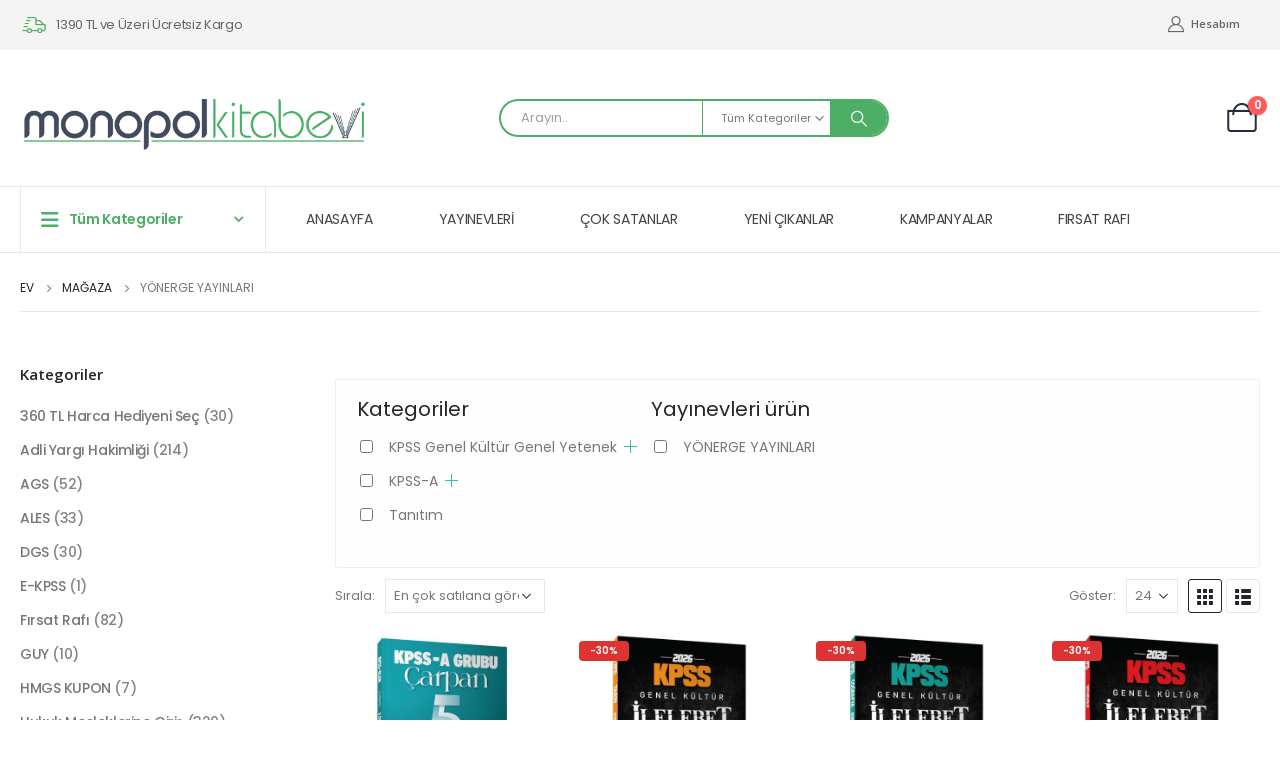

--- FILE ---
content_type: text/html; charset=UTF-8
request_url: https://www.monopolkitabevi.com/yayinevleri/yonerge-yayinlari/
body_size: 61559
content:
	<!DOCTYPE html>
	<html  lang="tr" prefix="og: https://ogp.me/ns#">
	<head>
		<meta http-equiv="X-UA-Compatible" content="IE=edge" />
		<meta http-equiv="Content-Type" content="text/html; charset=UTF-8" />
		<meta name="viewport" content="width=device-width, initial-scale=1, minimum-scale=1" />

		<link rel="profile" href="https://gmpg.org/xfn/11" />
		<link rel="pingback" href="https://www.monopolkitabevi.com/xmlrpc.php" />
			<style>img:is([sizes="auto" i], [sizes^="auto," i]) { contain-intrinsic-size: 3000px 1500px }</style>
	
<!-- Rank Math PRO tarafından Arama Motoru Optimizasyonu - https://rankmath.com/ -->
<title>YÖNERGE YAYINLARI - Monopol Kitabevi</title>
<meta name="robots" content="index, follow, max-snippet:-1, max-video-preview:-1, max-image-preview:large"/>
<link rel="canonical" href="https://www.monopolkitabevi.com/yayinevleri/yonerge-yayinlari/" />
<meta property="og:locale" content="tr_TR" />
<meta property="og:type" content="article" />
<meta property="og:title" content="YÖNERGE YAYINLARI - Monopol Kitabevi" />
<meta property="og:url" content="https://www.monopolkitabevi.com/yayinevleri/yonerge-yayinlari/" />
<meta property="og:site_name" content="Monopol Kitabevi" />
<meta name="twitter:card" content="summary_large_image" />
<meta name="twitter:title" content="YÖNERGE YAYINLARI - Monopol Kitabevi" />
<meta name="twitter:label1" content="Ürünler" />
<meta name="twitter:data1" content="6" />
<script type="application/ld+json" class="rank-math-schema-pro">{"@context":"https://schema.org","@graph":[{"@type":"Organization","@id":"https://www.monopolkitabevi.com/#organization","name":"Monopol Kitabevi"},{"@type":"WebSite","@id":"https://www.monopolkitabevi.com/#website","url":"https://www.monopolkitabevi.com","name":"Monopol Kitabevi","publisher":{"@id":"https://www.monopolkitabevi.com/#organization"},"inLanguage":"tr"},{"@type":"CollectionPage","@id":"https://www.monopolkitabevi.com/yayinevleri/yonerge-yayinlari/#webpage","url":"https://www.monopolkitabevi.com/yayinevleri/yonerge-yayinlari/","name":"Y\u00d6NERGE YAYINLARI - Monopol Kitabevi","isPartOf":{"@id":"https://www.monopolkitabevi.com/#website"},"inLanguage":"tr"}]}</script>
<!-- /Rank Math WordPress SEO eklentisi -->

<link rel="alternate" type="application/rss+xml" title="Monopol Kitabevi &raquo; akışı" href="https://www.monopolkitabevi.com/feed/" />
<link rel="alternate" type="application/rss+xml" title="Monopol Kitabevi &raquo; yorum akışı" href="https://www.monopolkitabevi.com/comments/feed/" />
<link rel="alternate" type="application/rss+xml" title="Monopol Kitabevi &raquo; YÖNERGE YAYINLARI Yayınevleri akışı" href="https://www.monopolkitabevi.com/yayinevleri/yonerge-yayinlari/feed/" />
		<link rel="shortcut icon" href="//www.monopolkitabevi.com/wp-content/themes/porto/images/logo/favicon.png" type="image/x-icon" />
				<link rel="apple-touch-icon" href="//www.monopolkitabevi.com/wp-content/themes/porto/images/logo/apple-touch-icon.png" />
				<link rel="apple-touch-icon" sizes="120x120" href="//www.monopolkitabevi.com/wp-content/themes/porto/images/logo/apple-touch-icon_120x120.png" />
				<link rel="apple-touch-icon" sizes="76x76" href="//www.monopolkitabevi.com/wp-content/themes/porto/images/logo/apple-touch-icon_76x76.png" />
				<link rel="apple-touch-icon" sizes="152x152" href="//www.monopolkitabevi.com/wp-content/themes/porto/images/logo/apple-touch-icon_152x152.png" />
		<script>
window._wpemojiSettings = {"baseUrl":"https:\/\/s.w.org\/images\/core\/emoji\/15.0.3\/72x72\/","ext":".png","svgUrl":"https:\/\/s.w.org\/images\/core\/emoji\/15.0.3\/svg\/","svgExt":".svg","source":{"concatemoji":"https:\/\/www.monopolkitabevi.com\/wp-includes\/js\/wp-emoji-release.min.js?ver=6a3501be231900a8f1b78c880c16cd92"}};
/*! This file is auto-generated */
!function(i,n){var o,s,e;function c(e){try{var t={supportTests:e,timestamp:(new Date).valueOf()};sessionStorage.setItem(o,JSON.stringify(t))}catch(e){}}function p(e,t,n){e.clearRect(0,0,e.canvas.width,e.canvas.height),e.fillText(t,0,0);var t=new Uint32Array(e.getImageData(0,0,e.canvas.width,e.canvas.height).data),r=(e.clearRect(0,0,e.canvas.width,e.canvas.height),e.fillText(n,0,0),new Uint32Array(e.getImageData(0,0,e.canvas.width,e.canvas.height).data));return t.every(function(e,t){return e===r[t]})}function u(e,t,n){switch(t){case"flag":return n(e,"\ud83c\udff3\ufe0f\u200d\u26a7\ufe0f","\ud83c\udff3\ufe0f\u200b\u26a7\ufe0f")?!1:!n(e,"\ud83c\uddfa\ud83c\uddf3","\ud83c\uddfa\u200b\ud83c\uddf3")&&!n(e,"\ud83c\udff4\udb40\udc67\udb40\udc62\udb40\udc65\udb40\udc6e\udb40\udc67\udb40\udc7f","\ud83c\udff4\u200b\udb40\udc67\u200b\udb40\udc62\u200b\udb40\udc65\u200b\udb40\udc6e\u200b\udb40\udc67\u200b\udb40\udc7f");case"emoji":return!n(e,"\ud83d\udc26\u200d\u2b1b","\ud83d\udc26\u200b\u2b1b")}return!1}function f(e,t,n){var r="undefined"!=typeof WorkerGlobalScope&&self instanceof WorkerGlobalScope?new OffscreenCanvas(300,150):i.createElement("canvas"),a=r.getContext("2d",{willReadFrequently:!0}),o=(a.textBaseline="top",a.font="600 32px Arial",{});return e.forEach(function(e){o[e]=t(a,e,n)}),o}function t(e){var t=i.createElement("script");t.src=e,t.defer=!0,i.head.appendChild(t)}"undefined"!=typeof Promise&&(o="wpEmojiSettingsSupports",s=["flag","emoji"],n.supports={everything:!0,everythingExceptFlag:!0},e=new Promise(function(e){i.addEventListener("DOMContentLoaded",e,{once:!0})}),new Promise(function(t){var n=function(){try{var e=JSON.parse(sessionStorage.getItem(o));if("object"==typeof e&&"number"==typeof e.timestamp&&(new Date).valueOf()<e.timestamp+604800&&"object"==typeof e.supportTests)return e.supportTests}catch(e){}return null}();if(!n){if("undefined"!=typeof Worker&&"undefined"!=typeof OffscreenCanvas&&"undefined"!=typeof URL&&URL.createObjectURL&&"undefined"!=typeof Blob)try{var e="postMessage("+f.toString()+"("+[JSON.stringify(s),u.toString(),p.toString()].join(",")+"));",r=new Blob([e],{type:"text/javascript"}),a=new Worker(URL.createObjectURL(r),{name:"wpTestEmojiSupports"});return void(a.onmessage=function(e){c(n=e.data),a.terminate(),t(n)})}catch(e){}c(n=f(s,u,p))}t(n)}).then(function(e){for(var t in e)n.supports[t]=e[t],n.supports.everything=n.supports.everything&&n.supports[t],"flag"!==t&&(n.supports.everythingExceptFlag=n.supports.everythingExceptFlag&&n.supports[t]);n.supports.everythingExceptFlag=n.supports.everythingExceptFlag&&!n.supports.flag,n.DOMReady=!1,n.readyCallback=function(){n.DOMReady=!0}}).then(function(){return e}).then(function(){var e;n.supports.everything||(n.readyCallback(),(e=n.source||{}).concatemoji?t(e.concatemoji):e.wpemoji&&e.twemoji&&(t(e.twemoji),t(e.wpemoji)))}))}((window,document),window._wpemojiSettings);
</script>
<link rel='stylesheet' id='easy-autocomplete-css' href='https://www.monopolkitabevi.com/wp-content/plugins/woocommerce-products-filter/js/easy-autocomplete/easy-autocomplete.min.css?ver=3.3.6.4' media='all' />
<link rel='stylesheet' id='easy-autocomplete-theme-css' href='https://www.monopolkitabevi.com/wp-content/plugins/woocommerce-products-filter/js/easy-autocomplete/easy-autocomplete.themes.min.css?ver=3.3.6.4' media='all' />
<style id='wp-emoji-styles-inline-css'>

	img.wp-smiley, img.emoji {
		display: inline !important;
		border: none !important;
		box-shadow: none !important;
		height: 1em !important;
		width: 1em !important;
		margin: 0 0.07em !important;
		vertical-align: -0.1em !important;
		background: none !important;
		padding: 0 !important;
	}
</style>
<link rel='stylesheet' id='wp-block-library-css' href='https://www.monopolkitabevi.com/wp-includes/css/dist/block-library/style.min.css?ver=6a3501be231900a8f1b78c880c16cd92' media='all' />
<style id='wp-block-library-theme-inline-css'>
.wp-block-audio :where(figcaption){color:#555;font-size:13px;text-align:center}.is-dark-theme .wp-block-audio :where(figcaption){color:#ffffffa6}.wp-block-audio{margin:0 0 1em}.wp-block-code{border:1px solid #ccc;border-radius:4px;font-family:Menlo,Consolas,monaco,monospace;padding:.8em 1em}.wp-block-embed :where(figcaption){color:#555;font-size:13px;text-align:center}.is-dark-theme .wp-block-embed :where(figcaption){color:#ffffffa6}.wp-block-embed{margin:0 0 1em}.blocks-gallery-caption{color:#555;font-size:13px;text-align:center}.is-dark-theme .blocks-gallery-caption{color:#ffffffa6}:root :where(.wp-block-image figcaption){color:#555;font-size:13px;text-align:center}.is-dark-theme :root :where(.wp-block-image figcaption){color:#ffffffa6}.wp-block-image{margin:0 0 1em}.wp-block-pullquote{border-bottom:4px solid;border-top:4px solid;color:currentColor;margin-bottom:1.75em}.wp-block-pullquote cite,.wp-block-pullquote footer,.wp-block-pullquote__citation{color:currentColor;font-size:.8125em;font-style:normal;text-transform:uppercase}.wp-block-quote{border-left:.25em solid;margin:0 0 1.75em;padding-left:1em}.wp-block-quote cite,.wp-block-quote footer{color:currentColor;font-size:.8125em;font-style:normal;position:relative}.wp-block-quote:where(.has-text-align-right){border-left:none;border-right:.25em solid;padding-left:0;padding-right:1em}.wp-block-quote:where(.has-text-align-center){border:none;padding-left:0}.wp-block-quote.is-large,.wp-block-quote.is-style-large,.wp-block-quote:where(.is-style-plain){border:none}.wp-block-search .wp-block-search__label{font-weight:700}.wp-block-search__button{border:1px solid #ccc;padding:.375em .625em}:where(.wp-block-group.has-background){padding:1.25em 2.375em}.wp-block-separator.has-css-opacity{opacity:.4}.wp-block-separator{border:none;border-bottom:2px solid;margin-left:auto;margin-right:auto}.wp-block-separator.has-alpha-channel-opacity{opacity:1}.wp-block-separator:not(.is-style-wide):not(.is-style-dots){width:100px}.wp-block-separator.has-background:not(.is-style-dots){border-bottom:none;height:1px}.wp-block-separator.has-background:not(.is-style-wide):not(.is-style-dots){height:2px}.wp-block-table{margin:0 0 1em}.wp-block-table td,.wp-block-table th{word-break:normal}.wp-block-table :where(figcaption){color:#555;font-size:13px;text-align:center}.is-dark-theme .wp-block-table :where(figcaption){color:#ffffffa6}.wp-block-video :where(figcaption){color:#555;font-size:13px;text-align:center}.is-dark-theme .wp-block-video :where(figcaption){color:#ffffffa6}.wp-block-video{margin:0 0 1em}:root :where(.wp-block-template-part.has-background){margin-bottom:0;margin-top:0;padding:1.25em 2.375em}
</style>
<style id='pdfp-pdfposter-style-inline-css'>
.wp-block-pdfp-pdf-poster{overflow:hidden}.pdfp_wrapper .pdf{position:relative}.pdfp_wrapper.pdfp_popup_enabled .iframe_wrapper{display:none}.pdfp_wrapper.pdfp_popup_enabled .iframe_wrapper:fullscreen{display:block}.pdfp_wrapper .iframe_wrapper{height:100%;width:100%}.pdfp_wrapper .iframe_wrapper:fullscreen iframe{height:100vh!important}.pdfp_wrapper .iframe_wrapper iframe{width:100%}.pdfp_wrapper .iframe_wrapper .close{background:#fff;border:1px solid #ddd;border-radius:3px;color:#222;cursor:pointer;display:none;font-family:sans-serif;font-size:36px;line-height:100%;padding:0 7px;position:absolute;right:12px;top:35px;z-index:9999}.pdfp_wrapper .iframe_wrapper:fullscreen .close{display:block}.pdfp_wrapper .pdfp_fullscreen_close{display:none}.pdfp_wrapper.pdfp_fullscreen_opened .pdfp_fullscreen_close{align-items:center;background:#fff;border-radius:3px;color:#222;cursor:pointer;display:flex;font-size:35px;height:30px;justify-content:center;overflow:hidden;padding-bottom:4px;position:fixed;right:20px;top:20px;width:32px}.pdfp_wrapper.pdfp_fullscreen_opened .pdfp_fullscreen_overlay{background:#2229;height:100%;left:0;position:fixed;top:0;width:100%}.pdfp_wrapper.pdfp_fullscreen_opened .iframe_wrapper{display:block;height:90vh;left:50%;max-width:95%;position:fixed;top:50%;transform:translate(-50%,-50%);width:900px;z-index:99999999999}.pdfp_wrapper iframe{border:none;outline:none}.pdfp-adobe-viewer{border:1px solid #ddd;border-radius:3px;cursor:pointer;outline:none;text-decoration:none}.pdfp_download{margin-right:15px}.cta_wrapper{display:flex;gap:10px;margin-bottom:10px;text-align:left}.cta_wrapper a{text-decoration:none!important}.cta_wrapper button{cursor:pointer}.pdfp_wrapper p{margin:10px 0;text-align:center}.popout-disabled{height:50px;position:absolute;right:12px;top:12px;width:50px}.pdfp_wrapper iframe{max-width:100%}.ViewSDK_hideOverflow[data-align=center]{margin-left:auto;margin-right:auto}.ViewSDK_hideOverflow[data-align=left]{margin-right:auto}.ViewSDK_hideOverflow[data-align=right]{margin-left:auto}@media screen and (max-width:768px){.pdfp_wrapper iframe{height:calc(100vw + 120px)}}@media screen and (max-width:576px){.cta_wrapper .pdfp_download{margin-bottom:10px;margin-right:0}.cta_wrapper .pdfp_download button{margin-right:0!important}.cta_wrapper{align-items:center;display:flex;flex-direction:column}}
.pdfp_wrapper .pdf{position:relative}.pdfp_wrapper .iframe_wrapper{height:100%;width:100%}.pdfp_wrapper .iframe_wrapper:fullscreen iframe{height:100vh!important}.pdfp_wrapper .iframe_wrapper iframe{width:100%}.pdfp_wrapper .iframe_wrapper .close{background:#fff;border:1px solid #ddd;border-radius:3px;color:#222;cursor:pointer;display:none;font-family:sans-serif;font-size:36px;line-height:100%;padding:0 7px;position:absolute;right:12px;top:35px;z-index:9999}.pdfp_wrapper .iframe_wrapper:fullscreen .close{display:block}.pdfp-adobe-viewer{border:1px solid #ddd;border-radius:3px;cursor:pointer;outline:none;text-decoration:none}.pdfp_download{margin-right:15px}.cta_wrapper{margin-bottom:10px}.pdfp_wrapper p{margin:10px 0;text-align:center}.popout-disabled{height:50px;position:absolute;right:12px;top:12px;width:50px}@media screen and (max-width:768px){.pdfp_wrapper iframe{height:calc(100vw + 120px)}}.ViewSDK_hideOverflow[data-align=center]{margin-left:auto;margin-right:auto}.ViewSDK_hideOverflow[data-align=left]{margin-right:auto}.ViewSDK_hideOverflow[data-align=right]{margin-left:auto}@media screen and (max-width:768px){.pdfp_wrapper iframe{height:calc(100vw + 120px)!important}}@media screen and (max-width:576px){.cta_wrapper .pdfp_download{margin-bottom:10px;margin-right:0}.cta_wrapper .pdfp_download button{margin-right:0!important}.cta_wrapper{align-items:center;display:flex;flex-direction:column}}

</style>
<link rel='stylesheet' id='yith-wcan-shortcodes-css' href='https://www.monopolkitabevi.com/wp-content/plugins/yith-woocommerce-ajax-navigation/assets/css/shortcodes.css?ver=5.5.0' media='all' />
<style id='yith-wcan-shortcodes-inline-css'>
:root{
	--yith-wcan-filters_colors_titles: #434343;
	--yith-wcan-filters_colors_background: #FFFFFF;
	--yith-wcan-filters_colors_accent: #A7144C;
	--yith-wcan-filters_colors_accent_r: 167;
	--yith-wcan-filters_colors_accent_g: 20;
	--yith-wcan-filters_colors_accent_b: 76;
	--yith-wcan-color_swatches_border_radius: 100%;
	--yith-wcan-color_swatches_size: 30px;
	--yith-wcan-labels_style_background: #FFFFFF;
	--yith-wcan-labels_style_background_hover: #A7144C;
	--yith-wcan-labels_style_background_active: #A7144C;
	--yith-wcan-labels_style_text: #434343;
	--yith-wcan-labels_style_text_hover: #FFFFFF;
	--yith-wcan-labels_style_text_active: #FFFFFF;
	--yith-wcan-anchors_style_text: #434343;
	--yith-wcan-anchors_style_text_hover: #A7144C;
	--yith-wcan-anchors_style_text_active: #A7144C;
}
</style>
<style id='classic-theme-styles-inline-css'>
/*! This file is auto-generated */
.wp-block-button__link{color:#fff;background-color:#32373c;border-radius:9999px;box-shadow:none;text-decoration:none;padding:calc(.667em + 2px) calc(1.333em + 2px);font-size:1.125em}.wp-block-file__button{background:#32373c;color:#fff;text-decoration:none}
</style>
<style id='global-styles-inline-css'>
:root{--wp--preset--aspect-ratio--square: 1;--wp--preset--aspect-ratio--4-3: 4/3;--wp--preset--aspect-ratio--3-4: 3/4;--wp--preset--aspect-ratio--3-2: 3/2;--wp--preset--aspect-ratio--2-3: 2/3;--wp--preset--aspect-ratio--16-9: 16/9;--wp--preset--aspect-ratio--9-16: 9/16;--wp--preset--color--black: #000000;--wp--preset--color--cyan-bluish-gray: #abb8c3;--wp--preset--color--white: #ffffff;--wp--preset--color--pale-pink: #f78da7;--wp--preset--color--vivid-red: #cf2e2e;--wp--preset--color--luminous-vivid-orange: #ff6900;--wp--preset--color--luminous-vivid-amber: #fcb900;--wp--preset--color--light-green-cyan: #7bdcb5;--wp--preset--color--vivid-green-cyan: #00d084;--wp--preset--color--pale-cyan-blue: #8ed1fc;--wp--preset--color--vivid-cyan-blue: #0693e3;--wp--preset--color--vivid-purple: #9b51e0;--wp--preset--color--primary: var(--porto-primary-color);--wp--preset--color--secondary: var(--porto-secondary-color);--wp--preset--color--tertiary: var(--porto-tertiary-color);--wp--preset--color--quaternary: var(--porto-quaternary-color);--wp--preset--color--dark: var(--porto-dark-color);--wp--preset--color--light: var(--porto-light-color);--wp--preset--color--primary-hover: var(--porto-primary-light-5);--wp--preset--gradient--vivid-cyan-blue-to-vivid-purple: linear-gradient(135deg,rgba(6,147,227,1) 0%,rgb(155,81,224) 100%);--wp--preset--gradient--light-green-cyan-to-vivid-green-cyan: linear-gradient(135deg,rgb(122,220,180) 0%,rgb(0,208,130) 100%);--wp--preset--gradient--luminous-vivid-amber-to-luminous-vivid-orange: linear-gradient(135deg,rgba(252,185,0,1) 0%,rgba(255,105,0,1) 100%);--wp--preset--gradient--luminous-vivid-orange-to-vivid-red: linear-gradient(135deg,rgba(255,105,0,1) 0%,rgb(207,46,46) 100%);--wp--preset--gradient--very-light-gray-to-cyan-bluish-gray: linear-gradient(135deg,rgb(238,238,238) 0%,rgb(169,184,195) 100%);--wp--preset--gradient--cool-to-warm-spectrum: linear-gradient(135deg,rgb(74,234,220) 0%,rgb(151,120,209) 20%,rgb(207,42,186) 40%,rgb(238,44,130) 60%,rgb(251,105,98) 80%,rgb(254,248,76) 100%);--wp--preset--gradient--blush-light-purple: linear-gradient(135deg,rgb(255,206,236) 0%,rgb(152,150,240) 100%);--wp--preset--gradient--blush-bordeaux: linear-gradient(135deg,rgb(254,205,165) 0%,rgb(254,45,45) 50%,rgb(107,0,62) 100%);--wp--preset--gradient--luminous-dusk: linear-gradient(135deg,rgb(255,203,112) 0%,rgb(199,81,192) 50%,rgb(65,88,208) 100%);--wp--preset--gradient--pale-ocean: linear-gradient(135deg,rgb(255,245,203) 0%,rgb(182,227,212) 50%,rgb(51,167,181) 100%);--wp--preset--gradient--electric-grass: linear-gradient(135deg,rgb(202,248,128) 0%,rgb(113,206,126) 100%);--wp--preset--gradient--midnight: linear-gradient(135deg,rgb(2,3,129) 0%,rgb(40,116,252) 100%);--wp--preset--font-size--small: 13px;--wp--preset--font-size--medium: 20px;--wp--preset--font-size--large: 36px;--wp--preset--font-size--x-large: 42px;--wp--preset--font-family--inter: "Inter", sans-serif;--wp--preset--font-family--cardo: Cardo;--wp--preset--spacing--20: 0.44rem;--wp--preset--spacing--30: 0.67rem;--wp--preset--spacing--40: 1rem;--wp--preset--spacing--50: 1.5rem;--wp--preset--spacing--60: 2.25rem;--wp--preset--spacing--70: 3.38rem;--wp--preset--spacing--80: 5.06rem;--wp--preset--shadow--natural: 6px 6px 9px rgba(0, 0, 0, 0.2);--wp--preset--shadow--deep: 12px 12px 50px rgba(0, 0, 0, 0.4);--wp--preset--shadow--sharp: 6px 6px 0px rgba(0, 0, 0, 0.2);--wp--preset--shadow--outlined: 6px 6px 0px -3px rgba(255, 255, 255, 1), 6px 6px rgba(0, 0, 0, 1);--wp--preset--shadow--crisp: 6px 6px 0px rgba(0, 0, 0, 1);}:where(.is-layout-flex){gap: 0.5em;}:where(.is-layout-grid){gap: 0.5em;}body .is-layout-flex{display: flex;}.is-layout-flex{flex-wrap: wrap;align-items: center;}.is-layout-flex > :is(*, div){margin: 0;}body .is-layout-grid{display: grid;}.is-layout-grid > :is(*, div){margin: 0;}:where(.wp-block-columns.is-layout-flex){gap: 2em;}:where(.wp-block-columns.is-layout-grid){gap: 2em;}:where(.wp-block-post-template.is-layout-flex){gap: 1.25em;}:where(.wp-block-post-template.is-layout-grid){gap: 1.25em;}.has-black-color{color: var(--wp--preset--color--black) !important;}.has-cyan-bluish-gray-color{color: var(--wp--preset--color--cyan-bluish-gray) !important;}.has-white-color{color: var(--wp--preset--color--white) !important;}.has-pale-pink-color{color: var(--wp--preset--color--pale-pink) !important;}.has-vivid-red-color{color: var(--wp--preset--color--vivid-red) !important;}.has-luminous-vivid-orange-color{color: var(--wp--preset--color--luminous-vivid-orange) !important;}.has-luminous-vivid-amber-color{color: var(--wp--preset--color--luminous-vivid-amber) !important;}.has-light-green-cyan-color{color: var(--wp--preset--color--light-green-cyan) !important;}.has-vivid-green-cyan-color{color: var(--wp--preset--color--vivid-green-cyan) !important;}.has-pale-cyan-blue-color{color: var(--wp--preset--color--pale-cyan-blue) !important;}.has-vivid-cyan-blue-color{color: var(--wp--preset--color--vivid-cyan-blue) !important;}.has-vivid-purple-color{color: var(--wp--preset--color--vivid-purple) !important;}.has-black-background-color{background-color: var(--wp--preset--color--black) !important;}.has-cyan-bluish-gray-background-color{background-color: var(--wp--preset--color--cyan-bluish-gray) !important;}.has-white-background-color{background-color: var(--wp--preset--color--white) !important;}.has-pale-pink-background-color{background-color: var(--wp--preset--color--pale-pink) !important;}.has-vivid-red-background-color{background-color: var(--wp--preset--color--vivid-red) !important;}.has-luminous-vivid-orange-background-color{background-color: var(--wp--preset--color--luminous-vivid-orange) !important;}.has-luminous-vivid-amber-background-color{background-color: var(--wp--preset--color--luminous-vivid-amber) !important;}.has-light-green-cyan-background-color{background-color: var(--wp--preset--color--light-green-cyan) !important;}.has-vivid-green-cyan-background-color{background-color: var(--wp--preset--color--vivid-green-cyan) !important;}.has-pale-cyan-blue-background-color{background-color: var(--wp--preset--color--pale-cyan-blue) !important;}.has-vivid-cyan-blue-background-color{background-color: var(--wp--preset--color--vivid-cyan-blue) !important;}.has-vivid-purple-background-color{background-color: var(--wp--preset--color--vivid-purple) !important;}.has-black-border-color{border-color: var(--wp--preset--color--black) !important;}.has-cyan-bluish-gray-border-color{border-color: var(--wp--preset--color--cyan-bluish-gray) !important;}.has-white-border-color{border-color: var(--wp--preset--color--white) !important;}.has-pale-pink-border-color{border-color: var(--wp--preset--color--pale-pink) !important;}.has-vivid-red-border-color{border-color: var(--wp--preset--color--vivid-red) !important;}.has-luminous-vivid-orange-border-color{border-color: var(--wp--preset--color--luminous-vivid-orange) !important;}.has-luminous-vivid-amber-border-color{border-color: var(--wp--preset--color--luminous-vivid-amber) !important;}.has-light-green-cyan-border-color{border-color: var(--wp--preset--color--light-green-cyan) !important;}.has-vivid-green-cyan-border-color{border-color: var(--wp--preset--color--vivid-green-cyan) !important;}.has-pale-cyan-blue-border-color{border-color: var(--wp--preset--color--pale-cyan-blue) !important;}.has-vivid-cyan-blue-border-color{border-color: var(--wp--preset--color--vivid-cyan-blue) !important;}.has-vivid-purple-border-color{border-color: var(--wp--preset--color--vivid-purple) !important;}.has-vivid-cyan-blue-to-vivid-purple-gradient-background{background: var(--wp--preset--gradient--vivid-cyan-blue-to-vivid-purple) !important;}.has-light-green-cyan-to-vivid-green-cyan-gradient-background{background: var(--wp--preset--gradient--light-green-cyan-to-vivid-green-cyan) !important;}.has-luminous-vivid-amber-to-luminous-vivid-orange-gradient-background{background: var(--wp--preset--gradient--luminous-vivid-amber-to-luminous-vivid-orange) !important;}.has-luminous-vivid-orange-to-vivid-red-gradient-background{background: var(--wp--preset--gradient--luminous-vivid-orange-to-vivid-red) !important;}.has-very-light-gray-to-cyan-bluish-gray-gradient-background{background: var(--wp--preset--gradient--very-light-gray-to-cyan-bluish-gray) !important;}.has-cool-to-warm-spectrum-gradient-background{background: var(--wp--preset--gradient--cool-to-warm-spectrum) !important;}.has-blush-light-purple-gradient-background{background: var(--wp--preset--gradient--blush-light-purple) !important;}.has-blush-bordeaux-gradient-background{background: var(--wp--preset--gradient--blush-bordeaux) !important;}.has-luminous-dusk-gradient-background{background: var(--wp--preset--gradient--luminous-dusk) !important;}.has-pale-ocean-gradient-background{background: var(--wp--preset--gradient--pale-ocean) !important;}.has-electric-grass-gradient-background{background: var(--wp--preset--gradient--electric-grass) !important;}.has-midnight-gradient-background{background: var(--wp--preset--gradient--midnight) !important;}.has-small-font-size{font-size: var(--wp--preset--font-size--small) !important;}.has-medium-font-size{font-size: var(--wp--preset--font-size--medium) !important;}.has-large-font-size{font-size: var(--wp--preset--font-size--large) !important;}.has-x-large-font-size{font-size: var(--wp--preset--font-size--x-large) !important;}
:where(.wp-block-post-template.is-layout-flex){gap: 1.25em;}:where(.wp-block-post-template.is-layout-grid){gap: 1.25em;}
:where(.wp-block-columns.is-layout-flex){gap: 2em;}:where(.wp-block-columns.is-layout-grid){gap: 2em;}
:root :where(.wp-block-pullquote){font-size: 1.5em;line-height: 1.6;}
</style>
<link rel='stylesheet' id='pdfp-public-css' href='https://www.monopolkitabevi.com/wp-content/plugins/pdf-poster/build/public.css?ver=2.3.0' media='all' />
<link rel='stylesheet' id='contact-form-7-css' href='https://www.monopolkitabevi.com/wp-content/plugins/contact-form-7/includes/css/styles.css?ver=6.1' media='all' />
<link rel='stylesheet' id='woof-css' href='https://www.monopolkitabevi.com/wp-content/plugins/woocommerce-products-filter/css/front.css?ver=3.3.6.4' media='all' />
<style id='woof-inline-css'>

.woof_products_top_panel li span, .woof_products_top_panel2 li span{background: url(https://www.monopolkitabevi.com/wp-content/plugins/woocommerce-products-filter/img/delete.png);background-size: 14px 14px;background-repeat: no-repeat;background-position: right;}
.woof_edit_view{
                    display: none;
                }
#mCSB_1 .woof_list li, #mCSB_2 .woof_list li, #mCSB_3 .woof_list li{padding:0}
#mCSB_1 .woof_list label, #mCSB_2 .woof_list label, #mCSB_3 .woof_list label{padding:0;}
#mCSB_1 ul.woof_list, #mCSB_2 ul.woof_list, #mCSB_3 ul.woof_list{padding:0;margin:0}

</style>
<link rel='stylesheet' id='chosen-drop-down-css' href='https://www.monopolkitabevi.com/wp-content/plugins/woocommerce-products-filter/js/chosen/chosen.min.css?ver=3.3.6.4' media='all' />
<link rel='stylesheet' id='woof_by_author_html_items-css' href='https://www.monopolkitabevi.com/wp-content/plugins/woocommerce-products-filter/ext/by_author/css/by_author.css?ver=3.3.6.4' media='all' />
<link rel='stylesheet' id='woof_by_backorder_html_items-css' href='https://www.monopolkitabevi.com/wp-content/plugins/woocommerce-products-filter/ext/by_backorder/css/by_backorder.css?ver=3.3.6.4' media='all' />
<link rel='stylesheet' id='woof_by_instock_html_items-css' href='https://www.monopolkitabevi.com/wp-content/plugins/woocommerce-products-filter/ext/by_instock/css/by_instock.css?ver=3.3.6.4' media='all' />
<link rel='stylesheet' id='woof_by_onsales_html_items-css' href='https://www.monopolkitabevi.com/wp-content/plugins/woocommerce-products-filter/ext/by_onsales/css/by_onsales.css?ver=3.3.6.4' media='all' />
<link rel='stylesheet' id='woof_by_sku_html_items-css' href='https://www.monopolkitabevi.com/wp-content/plugins/woocommerce-products-filter/ext/by_sku/css/by_sku.css?ver=3.3.6.4' media='all' />
<link rel='stylesheet' id='woof_by_text_html_items-css' href='https://www.monopolkitabevi.com/wp-content/plugins/woocommerce-products-filter/ext/by_text/assets/css/front.css?ver=3.3.6.4' media='all' />
<link rel='stylesheet' id='woof_color_html_items-css' href='https://www.monopolkitabevi.com/wp-content/plugins/woocommerce-products-filter/ext/color/css/html_types/color.css?ver=3.3.6.4' media='all' />
<link rel='stylesheet' id='woof_image_html_items-css' href='https://www.monopolkitabevi.com/wp-content/plugins/woocommerce-products-filter/ext/image/css/html_types/image.css?ver=3.3.6.4' media='all' />
<link rel='stylesheet' id='woof_label_html_items-css' href='https://www.monopolkitabevi.com/wp-content/plugins/woocommerce-products-filter/ext/label/css/html_types/label.css?ver=3.3.6.4' media='all' />
<link rel='stylesheet' id='woof_select_hierarchy_html_items-css' href='https://www.monopolkitabevi.com/wp-content/plugins/woocommerce-products-filter/ext/select_hierarchy/css/html_types/select_hierarchy.css?ver=3.3.6.4' media='all' />
<link rel='stylesheet' id='woof_select_radio_check_html_items-css' href='https://www.monopolkitabevi.com/wp-content/plugins/woocommerce-products-filter/ext/select_radio_check/css/html_types/select_radio_check.css?ver=3.3.6.4' media='all' />
<link rel='stylesheet' id='woof_slider_html_items-css' href='https://www.monopolkitabevi.com/wp-content/plugins/woocommerce-products-filter/ext/slider/css/html_types/slider.css?ver=3.3.6.4' media='all' />
<link rel='stylesheet' id='woof_sd_html_items_checkbox-css' href='https://www.monopolkitabevi.com/wp-content/plugins/woocommerce-products-filter/ext/smart_designer/css/elements/checkbox.css?ver=3.3.6.4' media='all' />
<link rel='stylesheet' id='woof_sd_html_items_radio-css' href='https://www.monopolkitabevi.com/wp-content/plugins/woocommerce-products-filter/ext/smart_designer/css/elements/radio.css?ver=3.3.6.4' media='all' />
<link rel='stylesheet' id='woof_sd_html_items_switcher-css' href='https://www.monopolkitabevi.com/wp-content/plugins/woocommerce-products-filter/ext/smart_designer/css/elements/switcher.css?ver=3.3.6.4' media='all' />
<link rel='stylesheet' id='woof_sd_html_items_color-css' href='https://www.monopolkitabevi.com/wp-content/plugins/woocommerce-products-filter/ext/smart_designer/css/elements/color.css?ver=3.3.6.4' media='all' />
<link rel='stylesheet' id='woof_sd_html_items_tooltip-css' href='https://www.monopolkitabevi.com/wp-content/plugins/woocommerce-products-filter/ext/smart_designer/css/tooltip.css?ver=3.3.6.4' media='all' />
<link rel='stylesheet' id='woof_sd_html_items_front-css' href='https://www.monopolkitabevi.com/wp-content/plugins/woocommerce-products-filter/ext/smart_designer/css/front.css?ver=3.3.6.4' media='all' />
<link rel='stylesheet' id='woof-switcher23-css' href='https://www.monopolkitabevi.com/wp-content/plugins/woocommerce-products-filter/css/switcher.css?ver=3.3.6.4' media='all' />
<style id='woocommerce-inline-inline-css'>
.woocommerce form .form-row .required { visibility: visible; }
</style>
<link rel='stylesheet' id='yith-wcbr-css' href='https://www.monopolkitabevi.com/wp-content/plugins/woocommerce-brands/assets/css/yith-wcbr.css?ver=6a3501be231900a8f1b78c880c16cd92' media='all' />
<link rel='stylesheet' id='jquery-swiper-css' href='https://www.monopolkitabevi.com/wp-content/plugins/woocommerce-brands/assets/css/swiper.css?ver=6a3501be231900a8f1b78c880c16cd92' media='all' />
<link rel='stylesheet' id='select2-css' href='https://www.monopolkitabevi.com/wp-content/plugins/woocommerce/assets/css/select2.css?ver=9.4.4' media='all' />
<link rel='stylesheet' id='yith-wcbr-shortcode-css' href='https://www.monopolkitabevi.com/wp-content/plugins/woocommerce-brands/assets/css/yith-wcbr-shortcode.css?ver=6a3501be231900a8f1b78c880c16cd92' media='all' />
<link rel='stylesheet' id='porto-fs-progress-bar-css' href='https://www.monopolkitabevi.com/wp-content/themes/porto/inc/lib/woocommerce-shipping-progress-bar/shipping-progress-bar.css?ver=7.3.0' media='all' />
<link rel='stylesheet' id='porto-css-vars-css' href='https://www.monopolkitabevi.com/wp-content/uploads/porto_styles/theme_css_vars.css?ver=7.3.0' media='all' />
<link rel='stylesheet' id='js_composer_front-css' href='https://www.monopolkitabevi.com/wp-content/plugins/js_composer/assets/css/js_composer.min.css?ver=8.0' media='all' />
<link rel='stylesheet' id='bootstrap-css' href='https://www.monopolkitabevi.com/wp-content/uploads/porto_styles/bootstrap.css?ver=7.3.0' media='all' />
<link rel='stylesheet' id='porto-plugins-css' href='https://www.monopolkitabevi.com/wp-content/themes/porto/css/plugins.css?ver=7.3.0' media='all' />
<link rel='stylesheet' id='porto-theme-css' href='https://www.monopolkitabevi.com/wp-content/themes/porto/css/theme.css?ver=7.3.0' media='all' />
<link rel='stylesheet' id='porto-shortcodes-css' href='https://www.monopolkitabevi.com/wp-content/uploads/porto_styles/shortcodes.css?ver=7.3.0' media='all' />
<link rel='stylesheet' id='porto-theme-shop-css' href='https://www.monopolkitabevi.com/wp-content/themes/porto/css/theme_shop.css?ver=7.3.0' media='all' />
<link rel='stylesheet' id='porto-shop-toolbar-css' href='https://www.monopolkitabevi.com/wp-content/themes/porto/css/theme/shop/other/toolbar.css?ver=7.3.0' media='all' />
<link rel='stylesheet' id='porto-woof-css' href='https://www.monopolkitabevi.com/wp-content/themes/porto/css/theme_woof.css?ver=7.3.0' media='all' />
<link rel='stylesheet' id='porto-theme-wpb-css' href='https://www.monopolkitabevi.com/wp-content/themes/porto/css/theme_wpb.css?ver=7.3.0' media='all' />
<link rel='stylesheet' id='porto-theme-radius-css' href='https://www.monopolkitabevi.com/wp-content/themes/porto/css/theme_radius.css?ver=7.3.0' media='all' />
<link rel='stylesheet' id='porto-dynamic-style-css' href='https://www.monopolkitabevi.com/wp-content/uploads/porto_styles/dynamic_style.css?ver=7.3.0' media='all' />
<link rel='stylesheet' id='porto-type-builder-css' href='https://www.monopolkitabevi.com/wp-content/plugins/porto-functionality/builders/assets/type-builder.css?ver=3.3.0' media='all' />
<link rel='stylesheet' id='porto-account-login-style-css' href='https://www.monopolkitabevi.com/wp-content/themes/porto/css/theme/shop/login-style/account-login.css?ver=7.3.0' media='all' />
<link rel='stylesheet' id='porto-theme-woopage-css' href='https://www.monopolkitabevi.com/wp-content/themes/porto/css/theme/shop/other/woopage.css?ver=7.3.0' media='all' />
<link rel='stylesheet' id='porto-style-css' href='https://www.monopolkitabevi.com/wp-content/themes/porto/style.css?ver=7.3.0' media='all' />
<style id='porto-style-inline-css'>
.side-header-narrow-bar-logo{max-width:350px}@media (min-width:992px){}.page-top ul.breadcrumb > li.home{display:inline-block}.page-top ul.breadcrumb > li.home a{position:relative;width:1em;text-indent:-9999px}.page-top ul.breadcrumb > li.home a:after{content:"\e883";font-family:'porto';float:left;text-indent:0}.ml-n-1{margin-left:-.1rem}.ml-n-2{margin-left:-.2rem}.mr-n-4{margin-right:-.4rem}.rounded{border-radius:7px !important}.custom-font,.custom-font h2{font-family:Segoe Script}.wel-msg i{font-size:23.68px;color:#4dae65}#menu-urun-kategori .sidebar-menu > li.menu-item > .arrow{display:none}#header .header-top .separator{height:50px;border-color:#fff}#header .share-links{margin-left:23px}#header .share-links a{width:25px;height:25px;margin:0 5px;font-size:1rem}#header .share-facebook{margin-right:0 !important}#header .searchform{max-width:390px;width:100%;margin-top:-10px;font-size:11px;border-width:2px;border-radius:5px}#header .searchform .selectric{padding-right:6px;padding-left:10px}#header .searchform .selectric,#header .searchform select{border-left-width:0;margin-right:0}#header .searchform button{padding:0 20.5px;background-color:#4dae65}#header .searchform.searchform-cats input{width:100%;padding-left:20px;font-size:13px}#header .searchform select,#header .searchform button,#header .searchform .selectric .label,#header .searchform input{height:46px;line-height:46px}#header .logo{margin-right:7.2rem}#header .porto-sicon-box{margin-bottom:0}#header .porto-icon{margin-right:5px}#header .porto-sicon-title{margin-bottom:0}#mini-cart{margin-top:-13px;margin-left:12px}#header:not(.sticky-header) .header-bottom{border-top:1px solid #e7e7e7}#main-toggle-menu .menu-title:hover{background-color:#4dae65;color:#fff}#main-toggle-menu .menu-title{padding:22px 83px 22px 20px;background-color:#fff;color:#4dae65;border-left:1px solid;border-right:1px solid;border-color:#e7e7e7;font-size:14px;font-weight:600;text-transform:none;letter-spacing:-.025em}#main-toggle-menu .toggle-menu-wrap{width:117%;box-shadow:0 29px 29px rgba(0,0,0,0.1);animation:menuFadeInDown .2s ease-out}#main-toggle-menu .menu-title .toggle{margin-right:10px;font-size:20px;vertical-align:middle}#menu-main-menu > li{display:flex;padding:4px 5px;border-top:1px solid #e7e7e7}#menu-main-menu > li a{width:75%;border-width:0}#menu-main-menu>li .arrow{position:static}#menu-main-menu > li .arrow{position:static}#menu-main-menu li i{font-size:18px;vertical-align:middle}#menu-main-menu .porto-info-list-item a:hover{color:#4dae65 !important}#menu-main-menu .sub-menu{border:1px solid #e7e7e7;border-top-width:0;border-radius:0}#menu-main-menu .vc_column-inner{display:block}#header .info-item a{font-weight:700;letter-spacing:-.025em;display:inline-flex;align-items:center;vertical-align:middle}.menu-title:after{content:'\e81c';font-family:"porto";position:absolute;right:1.4rem}.searchform-fields span.text{width:100%;max-width:490px}.header-main .header-left,.searchform-popup{flex:1}*:not(#side-nav-panel)>.share-links>.share-facebook,*:not(#side-nav-panel)>.share-links>.share-twitter{float:right}.top-menu{margin-left:5px;margin-right:8px}.top-menu .menu-item a{display:inline-flex;align-items:center;margin:0 12px}.top-menu .menu-item i{margin-right:5px;font-size:16px}.login-link p,.top-menu,ul.products li.product-col .price{font-family:"Open Sans",sans-serif}.currency-switcher a,.view-switcher a{font-weight:400 !important;text-transform:uppercase !important}.view-switcher{margin-right:13px;margin-left:10px}.view-switcher i,.porto-block>p,.menu-block>a,.menu-block p,.flash-deals .add-links-wrap,.flash-deals .category-list,.custom-deal .onsale,.post-slide .post-meta{display:none !important}.side-nav-wrap .sidebar-menu > li.menu-item:hover{background-color:#f4f4f4}.sidebar-menu li.menu-item{position:static}.sidebar-menu > li.menu-item .popup:before{content:none}.banner-container .porto-u-heading{margin-bottom:0}.banner-container sup{font-size:33%;font-weight:700;color:#222529;top:-1.3em;margin-right:16px;letter-spacing:-0.03em}.sale-text::before,.banner-container .sale-wrapper strong::before{content:'';position:absolute;top:9px;left:-7px;right:0;bottom:11px;width:2.34722em;background-color:#222529;z-index:-1;transform:rotate(-2deg)}.custom-text-1{font-size:2.5em;right:0.4rem;bottom:0}.custom-text-2{color:#ee8379;font-size:1.625em;right:1.2rem;bottom:0.7rem;transform:rotate(-30deg)}.custom-text-3{font-size:1.601875em;right:1.68552em;bottom:-0.6rem}.custom-text-1,.custom-text-3{color:#4dae65;transform:rotate(-30deg)}#mini-cart .cart-subtotal{font-size:11px;line-height:1;letter-spacing:-.025em;color:#777;font-weight:400;margin-left:16px}#mini-cart .cart-price{color:#ee8379;font-size:15px;font-weight:600}.page-top .container:after{content:'';display:block;border-bottom:1px solid #e7e7e7;margin-top:12px}.page-header-7 .container:after{content:none}.page-header-8{border-top:1px solid #e7e7e7}.porto-ibanner{margin-bottom:0}#main-toggle-menu .toggle-menu-wrap>ul,.product-image{border-width:0}.intro-carousel .owl-nav{left:50%;transform:translateX(-50%)}.star-rating{font-size:14px;letter-spacing:-0.125em}ul.products li.product-col .price,ul.products li.product-col h3{letter-spacing:.005em}ul.products li.product-col h3{position:relative;color:#222329}.owl-carousel.show-nav-middle .owl-nav button:hover{background-color:#4dae65;border-color:#4dae65;color:#fff}.owl-carousel.show-nav-middle .owl-nav .owl-next{right:-45px}.owl-carousel.show-nav-middle .owl-nav .owl-prev{left:-45px}.no-effect.owl-carousel .owl-nav>button{box-shadow:none !important}.owl-carousel.show-nav-middle .owl-nav .owl-next,.owl-carousel.show-nav-middle .owl-nav .owl-prev{width:40px;height:80px;font-size:26px;color:#4dae65;background-color:#fff;border:1px solid #e9e9e9;box-shadow:0 0 100px 75px rgba(255,255,255,0.6);transition:background-color .3s,color .3s}.feature-container .default-icon .porto-sicon-header .porto-sicon-title{margin-bottom:0}.feature-container .owl-stage{display:flex;align-items:center}.category-container .products .product-category .thumb-info-title{padding-left:2rem}.category-container .products .sub-title{text-transform:none;font-size:18px;letter-spacing:-.025em !important;line-height:26px;font-weight:600 !important}.category-container .products .thumb-info-type{font-size:13px;letter-spacing:-.02em;line-height:22px;text-transform:none}.filter-products.show-category .products-filter{max-width:100%;flex-basis:100%;margin-bottom:20px;border-width:0}.filter-products.show-category .product-categories a::before{content:none !important}.filter-products.show-category .product-categories a{padding:7px 24px;margin:0 5px;border-radius:7px;color:#222529;font-size:13px;font-weight:600;letter-spacing:-.02em;line-height:22px;border:1px solid #e9e9e9;transition:border-width .3s,border-color .3s}.filter-products.show-category .product-categories a:hover,.filter-products.show-category .product-categories .current a{color:#4dae65 !important;border-width:2px;border-color:#4dae65}.filter-products.show-category .products-filter+div{max-width:100%;flex-basis:100%}.filter-products .product-categories{display:flex;flex-wrap:wrap}.filter-products{padding:30px 0 27px 17px}.filter-products .products-filter h4{display:none}.special-products{padding:40px 33px 23px;border:3px solid #4dae65}.flash-text{position:absolute;top:2.5rem;z-index:3;left:calc( 50% + 10px );transform:translateX(-50%)}.flash-deals{padding:20px 0 0 20px}.flash-deals .sale-product-daily-deal{bottom:-41px;border-radius:30px}.flash-deals .product-inner{border:2px solid #4dae65}.flash-deals .product-content{margin-top:-99px;padding-bottom:5rem !important}.flash-deals .price{position:relative}.offer-product{padding:45px 40px;border:2px solid #4dae65}.offer-product .sale-product-daily-deal{top:0;bottom:auto;max-width:300px}.offer-product .product-content{margin-top:-38px}.offer-product .inner img{margin-top:26px}.offer-product .products li.product-col h3{font-size:20px}.offer-product .add_to_cart_button{padding-left:45px;height:56px;line-height:56px;padding-right:45px;font-size:14px;border-radius:7px}.offer-product .add_to_cart_button::before{font-size:24px !important;font-weight:300 !important}.offer-product .quickview,.offer-product .yith-wcwl-add-to-wishlist a{height:56px;line-height:56px}.offer-product .add-links-wrap{margin-top:46px}.custom-deal .sale-product-daily-deal{padding:8px 0;margin-left:auto;margin-right:auto;color:#444}.custom-deal .products .sale-product-daily-deal::before{background-color:#f4f4f4;border-radius:30px}.custom-deal .products li.product:hover .product-image{box-shadow:none}.custom-deal .product-image:hover{z-index:0}.custom-deal .products .sale-product-daily-deal .porto_countdown-amount,.custom-deal .products .sale-product-daily-deal .porto_countdown-period{font-size:15px;font-weight:800;letter-spacing:.025em;line-height:26px}.custom-deal .products .sale-product-daily-deal .daily-deal-title{color:#444;letter-spacing:.025em}.visible-carousel{padding:4rem 0}.blog-container{padding:40px 40px 17px}.post-slide .post-image{margin-bottom:14px !important}.post-carousel .post-slide .post-item span.cat-names{font-size:10px;font-weight:400;font-family:"Open Sans";letter-spacing:.005em}.post-slide h3{font-size:20px;font-family:Poppins;font-weight:600;margin-top:2px;margin-bottom:2px !important}.post-slide .post-excerpt{letter-spacing:-0.025em;color:#777}.widget-subscribe > .email{width:calc( 100% - 215px - 17px);max-width:729px;margin-right:17px}.widget-subscribe .wpcf7-email{padding:15px;border:2px solid #bebebe}.widget-subscribe .wpcf7-submit{min-width:215px;max-height:53px;font-size:14px;font-weight:600;letter-spacing:-.05em;padding:14px}#footer .widget-title{font-size:15px}#footer .footer-main > .container{padding-top:3.7rem;padding-bottom:1rem}#footer .share-links{max-width:145px}#footer .share-instagram{margin-left:0 !important}#footer .share-links a{width:40px;height:40px;margin:8px 5px -5px;box-shadow:none;border:1px solid #e7e7e7}#footer .share-links a:hover{border-color:transparent}#footer .footer-bottom{padding:0 0 54px}#footer .footer-bottom .footer-center{padding-top:24px;border-top:1px solid #e7e7e7}.widget.widget_text li{margin-bottom:14px;font-size:13px}.footer-copyright{font-size:13px;letter-spacing:-.025em}@media (min-width:1440px){.container{max-width:1440px}}@media (min-width:992px) and (max-width:1459px){.container{max-width:none;padding:0 20px}.header-bottom .custom-html{display:none}}@media (max-width:1219px){.category-container .owl-carousel.show-nav-middle .owl-nav .owl-next{right:0}.category-container .owl-carousel.show-nav-middle .owl-nav .owl-prev{left:0}}@media (max-width:991px){#mini-cart{margin-top:4px}#header .logo{margin-right:0}#header .header-top .custom-html,#header .header-top .separator{display:none}#header .header-main .my-account,#header .header-main .my-wishlist{font-size:30px;color:#282d3b}#header .my-wishlist{margin-top:4px}.offer-product{padding-left:10px;padding-right:10px}.feature-container .porto-sicon-box{justify-content:center;padding:0 !important;margin-top:20px}.owl-carousel.show-nav-middle .owl-nav .owl-next{right:-20px}.owl-carousel.show-nav-middle .owl-nav .owl-prev{left:-20px}#side-nav-panel .porto-info-list-item a{color:#fff !important}#side-nav-panel .bgimg-none{background-image:none !important}}@media (max-width:767px){.filter-products.show-category .product-categories a{margin:0 0 15px}.cart-popup{margin-right:0}}@media (max-width:575px){.widget-subscribe > .email{width:calc( 50% - 17px )}.widget-subscribe .wpcf7-submit{width:50%;min-width:1px}.newsletter-msg.default-icon .porto-icon{margin-right:0}.newsletter-msg .porto-sicon-header{text-align:center}.porto-ibanner-layer h2{white-space:nowrap;line-height:1.1 !important}#mini-cart .cart-subtotal{display:none}.header-top .header-left{display:none}.header-top .header-right{width:100%;margin-left:0}.header-top .view-switcher{margin-right:auto}.header-top .share-links{margin-left:auto}}@media (max-width:450px){.porto-ibanner-layer{left:10% !important;right:10% !important}}
</style>
<!--n2css--><!--n2js--><script src="https://www.monopolkitabevi.com/wp-includes/js/jquery/jquery.min.js?ver=3.7.1" id="jquery-core-js"></script>
<script src="https://www.monopolkitabevi.com/wp-includes/js/jquery/jquery-migrate.min.js?ver=3.4.1" id="jquery-migrate-js"></script>
<script src="https://www.monopolkitabevi.com/wp-content/plugins/woocommerce-products-filter/js/easy-autocomplete/jquery.easy-autocomplete.min.js?ver=3.3.6.4" id="easy-autocomplete-js"></script>
<script id="woof-husky-js-extra">
var woof_husky_txt = {"ajax_url":"https:\/\/www.monopolkitabevi.com\/wp-admin\/admin-ajax.php","plugin_uri":"https:\/\/www.monopolkitabevi.com\/wp-content\/plugins\/woocommerce-products-filter\/ext\/by_text\/","loader":"https:\/\/www.monopolkitabevi.com\/wp-content\/plugins\/woocommerce-products-filter\/ext\/by_text\/assets\/img\/ajax-loader.gif","not_found":"Nothing found!","prev":"Prev","next":"Next","site_link":"https:\/\/www.monopolkitabevi.com","default_data":{"placeholder":"","behavior":"title","search_by_full_word":"0","autocomplete":1,"how_to_open_links":"0","taxonomy_compatibility":"0","sku_compatibility":"0","custom_fields":"","search_desc_variant":"0","view_text_length":"10","min_symbols":"3","max_posts":"10","image":"","notes_for_customer":"","template":"","max_open_height":"300","page":0}};
</script>
<script src="https://www.monopolkitabevi.com/wp-content/plugins/woocommerce-products-filter/ext/by_text/assets/js/husky.js?ver=3.3.6.4" id="woof-husky-js"></script>
<script src="https://www.monopolkitabevi.com/wp-content/plugins/woocommerce/assets/js/jquery-blockui/jquery.blockUI.min.js?ver=2.7.0-wc.9.4.4" id="jquery-blockui-js" data-wp-strategy="defer"></script>
<script id="wc-add-to-cart-js-extra">
var wc_add_to_cart_params = {"ajax_url":"\/wp-admin\/admin-ajax.php","wc_ajax_url":"\/?wc-ajax=%%endpoint%%","i18n_view_cart":"Sepetim","cart_url":"https:\/\/www.monopolkitabevi.com\/sepet\/","is_cart":"","cart_redirect_after_add":"no"};
</script>
<script src="https://www.monopolkitabevi.com/wp-content/plugins/woocommerce/assets/js/frontend/add-to-cart.min.js?ver=9.4.4" id="wc-add-to-cart-js" data-wp-strategy="defer"></script>
<script src="https://www.monopolkitabevi.com/wp-content/plugins/woocommerce/assets/js/js-cookie/js.cookie.min.js?ver=2.1.4-wc.9.4.4" id="js-cookie-js" defer data-wp-strategy="defer"></script>
<script id="woocommerce-js-extra">
var woocommerce_params = {"ajax_url":"\/wp-admin\/admin-ajax.php","wc_ajax_url":"\/?wc-ajax=%%endpoint%%"};
</script>
<script src="https://www.monopolkitabevi.com/wp-content/plugins/woocommerce/assets/js/frontend/woocommerce.min.js?ver=9.4.4" id="woocommerce-js" defer data-wp-strategy="defer"></script>
<script src="https://www.monopolkitabevi.com/wp-content/plugins/js_composer/assets/js/vendors/woocommerce-add-to-cart.js?ver=8.0" id="vc_woocommerce-add-to-cart-js-js"></script>
<script id="wc-cart-fragments-js-extra">
var wc_cart_fragments_params = {"ajax_url":"\/wp-admin\/admin-ajax.php","wc_ajax_url":"\/?wc-ajax=%%endpoint%%","cart_hash_key":"wc_cart_hash_c7c7d17acf27e3b6c669727d1e3bfa4f","fragment_name":"wc_fragments_c7c7d17acf27e3b6c669727d1e3bfa4f","request_timeout":"15000"};
</script>
<script src="https://www.monopolkitabevi.com/wp-content/plugins/woocommerce/assets/js/frontend/cart-fragments.min.js?ver=9.4.4" id="wc-cart-fragments-js" defer data-wp-strategy="defer"></script>
<script></script><link rel="https://api.w.org/" href="https://www.monopolkitabevi.com/wp-json/" /><link rel="EditURI" type="application/rsd+xml" title="RSD" href="https://www.monopolkitabevi.com/xmlrpc.php?rsd" />

        <style>
                    </style>

<!-- This website runs the Product Feed PRO for WooCommerce by AdTribes.io plugin - version woocommercesea_option_installed_version -->
		<script type="text/javascript" id="webfont-queue">
		WebFontConfig = {
			google: { families: [ 'Poppins:400,500,600,700,800','Open+Sans:400,500,600,700,800' ] }
		};
		(function(d) {
			var wf = d.createElement('script'), s = d.scripts[d.scripts.length - 1];
			wf.src = 'https://www.monopolkitabevi.com/wp-content/themes/porto/js/libs/webfont.js';
			wf.async = true;
			s.parentNode.insertBefore(wf, s);
		})(document);</script>
			<noscript><style>.woocommerce-product-gallery{ opacity: 1 !important; }</style></noscript>
	<style>.recentcomments a{display:inline !important;padding:0 !important;margin:0 !important;}</style><meta name="generator" content="Powered by WPBakery Page Builder - drag and drop page builder for WordPress."/>
<script id="google_gtagjs" src="https://www.googletagmanager.com/gtag/js?id=G-C4LXS008EQ" async></script>
<script id="google_gtagjs-inline">
window.dataLayer = window.dataLayer || [];function gtag(){dataLayer.push(arguments);}gtag('js', new Date());gtag('config', 'G-C4LXS008EQ', {} );
</script>
<style class='wp-fonts-local'>
@font-face{font-family:Inter;font-style:normal;font-weight:300 900;font-display:fallback;src:url('https://www.monopolkitabevi.com/wp-content/plugins/woocommerce/assets/fonts/Inter-VariableFont_slnt,wght.woff2') format('woff2');font-stretch:normal;}
@font-face{font-family:Cardo;font-style:normal;font-weight:400;font-display:fallback;src:url('https://www.monopolkitabevi.com/wp-content/plugins/woocommerce/assets/fonts/cardo_normal_400.woff2') format('woff2');}
</style>
<noscript><style> .wpb_animate_when_almost_visible { opacity: 1; }</style></noscript>	</head>
	<body class="archive tax-pa_yayinevleri term-yonerge-yayinlari term-2935 wp-embed-responsive theme-porto woocommerce woocommerce-page woocommerce-no-js yith-wcan-free porto-rounded login-popup full blog-1 wpb-js-composer js-comp-ver-8.0 vc_responsive">
	
	<div class="page-wrapper"><!-- page wrapper -->
		
											<!-- header wrapper -->
				<div class="header-wrapper">
										

	<header  id="header" class="header-builder">
	
	<div class="header-top"><div class="header-row container"><div class="header-col header-left hidden-for-sm"><div class="custom-html"><div class="d-none d-xl-flex align-items-center wel-msg">
	<i class="porto-icon-shipping mr-2"></i>
	<h5 class="mb-0">1390 TL ve Üzeri Ücretsiz Kargo</h5>
</div></div></div><div class="header-col visible-for-sm header-left"><div class="searchform-popup advanced-search-layout ssm-advanced-search-layout search-rounded"><a  class="search-toggle" aria-label="Search Toggle" href="#"><i class="porto-icon-magnifier"></i><span class="search-text">Arama</span></a>	<form action="https://www.monopolkitabevi.com/" method="get"
		class="searchform search-layout-advanced searchform-cats">
		<div class="searchform-fields">
			<span class="text"><input name="s" type="text" value="" placeholder="Arayın.." autocomplete="off" /></span>
							<input type="hidden" name="post_type" value="product"/>
				<select  name='product_cat' id='product_cat' class='cat'>
	<option value='0'>Tüm Kategoriler</option>
	<option class="level-0" value="kpss-a">KPSS-A</option>
	<option class="level-0" value="idari-yargi-hakimligi">İdari Yargı Hakimliği</option>
	<option class="level-0" value="adli-yargi-hakimligi">Adli Yargı Hakimliği</option>
	<option class="level-0" value="genel-kultur-genel-yetenek">KPSS Genel Kültür Genel Yetenek</option>
	<option class="level-0" value="yds">YDS</option>
	<option class="level-0" value="dgs">DGS</option>
	<option class="level-0" value="ales">ALES</option>
	<option class="level-0" value="kpss-ogretmen-alan-sinavi">KPSS Öğretmen Alan Sınavı</option>
	<option class="level-0" value="ags">AGS</option>
	<option class="level-0" value="lys">LGS</option>
	<option class="level-0" value="spk">SPK</option>
	<option class="level-0" value="kaymakamlik">Kaymakamlık</option>
	<option class="level-0" value="mulakat-kitaplari">Mülakat Kitapları</option>
	<option class="level-0" value="universite-ders-kitaplari">Üniversite Ders Kitapları</option>
	<option class="level-0" value="okula-yardimci-kitaplar">Okula Yardımcı Kitaplar</option>
	<option class="level-0" value="tanitim">Tanıtım</option>
	<option class="level-0" value="kultur-kitaplari">Kültür Kitapları</option>
	<option class="level-0" value="yokdil">YÖKDİL</option>
	<option class="level-0" value="yks-tyt-ayt">YKS (TYT-AYT)</option>
	<option class="level-0" value="360-tl-harca-hediyeni-sec">360 TL Harca Hediyeni Seç</option>
	<option class="level-0" value="icra-mudurlugu">İcra Müdürlüğü</option>
	<option class="level-0" value="e-kpss">E-KPSS</option>
	<option class="level-0" value="hukuk-mesleklerine-giris">Hukuk Mesleklerine Giriş</option>
	<option class="level-0" value="firsat-rafi">Fırsat Rafı</option>
	<option class="level-0" value="hmgs-kupon">HMGS KUPON</option>
	<option class="level-0" value="iyos">İdari Yargı Ön Sınavı</option>
	<option class="level-0" value="is-sagligi-sinavi">İş Sağlığı Sınavı</option>
	<option class="level-0" value="guy">GUY</option>
</select>
			<span class="button-wrap">
				<button class="btn btn-special" title="Arama" type="submit">
					<i class="porto-icon-magnifier"></i>
				</button>
							</span>
		</div>
				<div class="live-search-list"></div>
			</form>
	</div></div><div class="header-col header-right hidden-for-sm"><div class="custom-html"><div class="d-flex top-menu">
	
	
	
	<div class="menu-item">
		<a href="https://www.monopolkitabevi.com/hesabim/">
			<i class="porto-icon-user-2"></i>
			Hesabım
		</a>
	</div>
		
</div></div></div><div class="header-col visible-for-sm header-right"><a class="mobile-toggle" href="#" aria-label="Mobile Menu"><i class="fas fa-bars"></i></a></div></div></div><div class="header-main"><div class="header-row container"><div class="header-col header-left hidden-for-sm"><a class="mobile-toggle" href="#" aria-label="Mobile Menu"><i class="fas fa-bars"></i></a>
	<div class="logo">
	<a href="https://www.monopolkitabevi.com/" title="Monopol Kitabevi - Online Kitap Satış Mağazası &#8211; KPSS-A, Adli ve İdari Hakimliği, Genel Kültür Genel Yetenek Kitapları"  rel="home">
		<img class="img-responsive sticky-logo sticky-retina-logo" width="350" src="//www.monopolkitabevi.com/wp-content/uploads/2021/08/Monopol-Kitabevi-Yeni-Logo-1.png" alt="Monopol Kitabevi" /><img class="img-responsive standard-logo retina-logo" width="350" src="//www.monopolkitabevi.com/wp-content/uploads/2021/08/Monopol-Kitabevi-Yeni-Logo-1.png" alt="Monopol Kitabevi" />	</a>
	</div>
	<div class="searchform-popup advanced-search-layout ssm-advanced-search-layout search-rounded"><a  class="search-toggle" aria-label="Search Toggle" href="#"><i class="porto-icon-magnifier"></i><span class="search-text">Arama</span></a>	<form action="https://www.monopolkitabevi.com/" method="get"
		class="searchform search-layout-advanced searchform-cats">
		<div class="searchform-fields">
			<span class="text"><input name="s" type="text" value="" placeholder="Arayın.." autocomplete="off" /></span>
							<input type="hidden" name="post_type" value="product"/>
				<select  name='product_cat' id='product_cat' class='cat'>
	<option value='0'>Tüm Kategoriler</option>
	<option class="level-0" value="kpss-a">KPSS-A</option>
	<option class="level-0" value="idari-yargi-hakimligi">İdari Yargı Hakimliği</option>
	<option class="level-0" value="adli-yargi-hakimligi">Adli Yargı Hakimliği</option>
	<option class="level-0" value="genel-kultur-genel-yetenek">KPSS Genel Kültür Genel Yetenek</option>
	<option class="level-0" value="yds">YDS</option>
	<option class="level-0" value="dgs">DGS</option>
	<option class="level-0" value="ales">ALES</option>
	<option class="level-0" value="kpss-ogretmen-alan-sinavi">KPSS Öğretmen Alan Sınavı</option>
	<option class="level-0" value="ags">AGS</option>
	<option class="level-0" value="lys">LGS</option>
	<option class="level-0" value="spk">SPK</option>
	<option class="level-0" value="kaymakamlik">Kaymakamlık</option>
	<option class="level-0" value="mulakat-kitaplari">Mülakat Kitapları</option>
	<option class="level-0" value="universite-ders-kitaplari">Üniversite Ders Kitapları</option>
	<option class="level-0" value="okula-yardimci-kitaplar">Okula Yardımcı Kitaplar</option>
	<option class="level-0" value="tanitim">Tanıtım</option>
	<option class="level-0" value="kultur-kitaplari">Kültür Kitapları</option>
	<option class="level-0" value="yokdil">YÖKDİL</option>
	<option class="level-0" value="yks-tyt-ayt">YKS (TYT-AYT)</option>
	<option class="level-0" value="360-tl-harca-hediyeni-sec">360 TL Harca Hediyeni Seç</option>
	<option class="level-0" value="icra-mudurlugu">İcra Müdürlüğü</option>
	<option class="level-0" value="e-kpss">E-KPSS</option>
	<option class="level-0" value="hukuk-mesleklerine-giris">Hukuk Mesleklerine Giriş</option>
	<option class="level-0" value="firsat-rafi">Fırsat Rafı</option>
	<option class="level-0" value="hmgs-kupon">HMGS KUPON</option>
	<option class="level-0" value="iyos">İdari Yargı Ön Sınavı</option>
	<option class="level-0" value="is-sagligi-sinavi">İş Sağlığı Sınavı</option>
	<option class="level-0" value="guy">GUY</option>
</select>
			<span class="button-wrap">
				<button class="btn btn-special" title="Arama" type="submit">
					<i class="porto-icon-magnifier"></i>
				</button>
							</span>
		</div>
				<div class="live-search-list"></div>
			</form>
	</div></div><div class="header-col visible-for-sm header-left">
	<div class="logo">
	<a href="https://www.monopolkitabevi.com/" title="Monopol Kitabevi - Online Kitap Satış Mağazası &#8211; KPSS-A, Adli ve İdari Hakimliği, Genel Kültür Genel Yetenek Kitapları"  rel="home">
		<img class="img-responsive sticky-logo sticky-retina-logo" width="350" src="//www.monopolkitabevi.com/wp-content/uploads/2021/08/Monopol-Kitabevi-Yeni-Logo-1.png" alt="Monopol Kitabevi" /><img class="img-responsive standard-logo retina-logo" width="350" src="//www.monopolkitabevi.com/wp-content/uploads/2021/08/Monopol-Kitabevi-Yeni-Logo-1.png" alt="Monopol Kitabevi" />	</a>
	</div>
	</div><div class="header-col header-right hidden-for-sm">		<div id="mini-cart" class="mini-cart simple minicart-offcanvas">
			<div class="cart-head">
			<span class="cart-icon"><i class="minicart-icon porto-icon-cart-thick"></i><span class="cart-items">0</span></span><span class="cart-items-text">0 items</span>			</div>
			<div class="cart-popup widget_shopping_cart">
				<div class="widget_shopping_cart_content">
									<div class="cart-loading"></div>
								</div>
			</div>
		<div class="minicart-overlay"><svg viewBox="0 0 32 32" xmlns="http://www.w3.org/2000/svg"><g id="cross"><line stroke="#fff" stroke-width="2px" x1="7" x2="25" y1="7" y2="25"/><line stroke="#fff" stroke-width="2px" x1="7" x2="25" y1="25" y2="7"/></g></svg></div>		</div>
		</div><div class="header-col visible-for-sm header-right"><a href="https://www.monopolkitabevi.com/hesabim/" title="My Account" class="my-account  porto-link-login"><i class="porto-icon-user-2"></i></a>		<div id="mini-cart" class="mini-cart simple minicart-offcanvas">
			<div class="cart-head">
			<span class="cart-icon"><i class="minicart-icon porto-icon-cart-thick"></i><span class="cart-items">0</span></span><span class="cart-items-text">0 items</span>			</div>
			<div class="cart-popup widget_shopping_cart">
				<div class="widget_shopping_cart_content">
									<div class="cart-loading"></div>
								</div>
			</div>
		<div class="minicart-overlay"><svg viewBox="0 0 32 32" xmlns="http://www.w3.org/2000/svg"><g id="cross"><line stroke="#fff" stroke-width="2px" x1="7" x2="25" y1="7" y2="25"/><line stroke="#fff" stroke-width="2px" x1="7" x2="25" y1="25" y2="7"/></g></svg></div>		</div>
		</div></div></div><div class="header-bottom main-menu-wrap"><div class="header-row container"><div class="header-col header-left hidden-for-sm"><div id="main-toggle-menu" class="closed"><div class="menu-title closed"><div class="toggle"></div>Tüm Kategoriler</div><div class="toggle-menu-wrap side-nav-wrap"><ul id="menu-urun-kategori" class="sidebar-menu"><li id="nav-menu-item-102764" class="menu-item menu-item-type-custom menu-item-object-custom menu-item-has-children  has-sub narrow "><a href="#">Hakimlik Kitapları</a><span class="arrow"></span>
<div class="popup"><div class="inner" style=""><ul class="sub-menu porto-narrow-sub-menu">
	<li id="nav-menu-item-102765" class="menu-block menu-item menu-item-type-custom menu-item-object-custom menu-block-item  " data-cols="3" style="width: 818px"><a href="#">Hakimlik Alt</a><div class="menu-block menu-block-after"><div class="porto-block" data-id="102762"><style>.vc_custom_1596039838470{padding-top: 17px !important;padding-left: 25px !important;}.vc_custom_1596027479234{margin-bottom: 10px !important;}.vc_custom_1596027479234{margin-bottom: 10px !important;}.wpb_custom_578fb109151b6de2c569be8b5eded111 .porto-info-list-item-desc{font-size: 13px;}</style><div class="vc_row wpb_row row top-row wpb_custom_034b39d9bc6c6b310d69e39f0ccf274f"><div class="vc_column_container col-md-12 vc_custom_1596039838470"><div class="wpb_wrapper vc_column-inner"><div class="vc_row wpb_row vc_inner row"><div class="vc_column_container col-md-4 vc_custom_1596027479234"><div class="wpb_wrapper vc_column-inner"><ul id="porto-info-listd751713988987e9331980363e24189ce" class="porto-info-list  wpb_custom_2470fd4f9162ce1f73c94a8a2b72b3bf"><li class="porto-info-list-item  wpb_custom_578fb109151b6de2c569be8b5eded111"><div class="porto-info-list-item-desc">
<h5 class="menu-item-title mb-0 text-uppercase font-weight-bold" style="letter-spacing: -.01em;"><a class="text-color-dark" href="https://www.monopolkitabevi.com/kitaplari/adli-yargi-hakimligi/">Adli Yargı Hakimliği</a></h5>
</div></li><li class="porto-info-list-item  wpb_custom_578fb109151b6de2c569be8b5eded111"><div class="porto-info-list-item-desc">
<h5 class="text-color-tertiary ls-0 mb-1"><a class="text-color-dark" href="https://www.monopolkitabevi.com/kitaplari/adli-yargi-hakimligi/konu-anlatimi-adli-yargi-hakimlik/">Konu Anlatımı</a></h5>
</div></li><li class="porto-info-list-item  wpb_custom_578fb109151b6de2c569be8b5eded111"><div class="porto-info-list-item-desc">
<h5 class="text-color-tertiary ls-0 mb-1"><a class="text-color-dark" href="https://www.monopolkitabevi.com/kitaplari/adli-yargi-hakimligi/soru-bankasi-adli-yargi-hakimlik/">Soru Bankası</a></h5>
</div></li><li class="porto-info-list-item  wpb_custom_578fb109151b6de2c569be8b5eded111"><div class="porto-info-list-item-desc">
<h5 class="text-color-tertiary ls-0 mb-1"><a class="text-color-dark" href="https://www.monopolkitabevi.com/kitaplari/adli-yargi-hakimligi/deneme-adli-yargi-hakimlik/">Fasikül Deneme</a></h5>
</div></li><li class="porto-info-list-item  wpb_custom_578fb109151b6de2c569be8b5eded111"><div class="porto-info-list-item-desc">
<h5 class="text-color-tertiary ls-0 mb-1"><a class="text-color-dark" href="https://www.monopolkitabevi.com/kitaplari/adli-yargi-hakimligi/setler-adli-yargi-hakimligi/">Set(ler)</a></h5>
</div></li></ul></div></div><div class="vc_column_container col-md-4 vc_custom_1596027479234"><div class="wpb_wrapper vc_column-inner"><ul id="porto-info-listd751713988987e9331980363e24189ce" class="porto-info-list  wpb_custom_2470fd4f9162ce1f73c94a8a2b72b3bf"><li class="porto-info-list-item  wpb_custom_578fb109151b6de2c569be8b5eded111"><div class="porto-info-list-item-desc">
<h5 class="menu-item-title mb-0 text-uppercase font-weight-bold" style="letter-spacing: -.01em;"><a class="text-color-dark" href="https://www.monopolkitabevi.com/kitaplari/idari-yargi-hakimligi/">İdari Yargı Hakimliği</a></h5>
</div></li><li class="porto-info-list-item  wpb_custom_578fb109151b6de2c569be8b5eded111"><div class="porto-info-list-item-desc">
<h5 class="text-color-tertiary ls-0 mb-1"><a class="text-color-dark" href="https://www.monopolkitabevi.com/kitaplari/idari-yargi-hakimligi/konu-anlatimi-idari-yargi-hakimlik/">Konu Anlatımı</a></h5>
</div></li><li class="porto-info-list-item  wpb_custom_578fb109151b6de2c569be8b5eded111"><div class="porto-info-list-item-desc">
<h5 class="text-color-tertiary ls-0 mb-1"><a class="text-color-dark" href="https://www.monopolkitabevi.com/kitaplari/idari-yargi-hakimligi/soru-bankasi-idari-yargi-hakimlik/">Soru Bankası</a></h5>
</div></li><li class="porto-info-list-item  wpb_custom_578fb109151b6de2c569be8b5eded111"><div class="porto-info-list-item-desc">
<h5 class="text-color-tertiary ls-0 mb-1"><a class="text-color-dark" href="https://www.monopolkitabevi.com/kitaplari/idari-yargi-hakimligi/deneme-idari-yargi-hakimlik/">Fasikül Deneme</a></h5>
</div></li><li class="porto-info-list-item  wpb_custom_578fb109151b6de2c569be8b5eded111"><div class="porto-info-list-item-desc">
<h5 class="text-color-tertiary ls-0 mb-1"><a class="text-color-dark" href="https://www.monopolkitabevi.com/kitaplari/idari-yargi-hakimligi/setler-idari-yargi-hakimligi/">Set(ler)</a></h5>
</div></li></ul></div></div></div></div></div></div></div></div></li>
</ul></div></div>
</li>
<li id="nav-menu-item-158245" class="menu-item menu-item-type-custom menu-item-object-custom menu-item-has-children  has-sub narrow "><a href="#">Hukuk Mesleklerine Giriş Sınavı</a><span class="arrow"></span>
<div class="popup"><div class="inner" style=""><ul class="sub-menu porto-narrow-sub-menu">
	<li id="nav-menu-item-158246" class="menu-block menu-item menu-item-type-custom menu-item-object-custom menu-block-item  " data-cols="1"><a href="#">hmgs alt</a><div class="menu-block menu-block-after"><div class="porto-block" data-id="158248"><style>.vc_custom_1596039838470{padding-top: 17px !important;padding-left: 25px !important;}.vc_custom_1596027479234{margin-bottom: 10px !important;}.wpb_custom_578fb109151b6de2c569be8b5eded111 .porto-info-list-item-desc{font-size: 13px;}</style><div class="vc_row wpb_row row top-row wpb_custom_034b39d9bc6c6b310d69e39f0ccf274f"><div class="vc_column_container col-md-12 vc_custom_1596039838470"><div class="wpb_wrapper vc_column-inner"><div class="vc_row wpb_row vc_inner row"><div class="vc_column_container col-md-12 vc_custom_1596027479234"><div class="wpb_wrapper vc_column-inner"><ul id="porto-info-listd751713988987e9331980363e24189ce" class="porto-info-list  wpb_custom_2470fd4f9162ce1f73c94a8a2b72b3bf"><li class="porto-info-list-item  wpb_custom_578fb109151b6de2c569be8b5eded111"><div class="porto-info-list-item-desc"></p>
<h5 class="menu-item-title mb-0 text-uppercase font-weight-bold" style="letter-spacing: -.01em;"><a class="text-color-dark" href="https://www.monopolkitabevi.com/kitaplari/hukuk-mesleklerine-giris/">Hukuk Mesleklerine Giriş Sınavı</a></h5>
<p></div></li><li class="porto-info-list-item  wpb_custom_578fb109151b6de2c569be8b5eded111"><div class="porto-info-list-item-desc"></p>
<h5 class="text-color-tertiary ls-0 mb-1"><a class="text-color-dark" href="https://www.monopolkitabevi.com/kitaplari/hukuk-mesleklerine-giris/konu-anlatim-hmgs/">Konu Anlatımı</a></h5>
<p></div></li><li class="porto-info-list-item  wpb_custom_578fb109151b6de2c569be8b5eded111"><div class="porto-info-list-item-desc"></p>
<h5 class="text-color-tertiary ls-0 mb-1"><a class="text-color-dark" href="https://www.monopolkitabevi.com/kitaplari/hukuk-mesleklerine-giris/soru-bankasi-hmgs/">Soru Bankası</a></h5>
<p></div></li><li class="porto-info-list-item  wpb_custom_578fb109151b6de2c569be8b5eded111"><div class="porto-info-list-item-desc"></p>
<h5 class="text-color-tertiary ls-0 mb-1"><a class="text-color-dark" href="https://www.monopolkitabevi.com/kitaplari/hukuk-mesleklerine-giris/deneme-sinavi/">Fasikül Deneme</a></h5>
<p></div></li><li class="porto-info-list-item  wpb_custom_578fb109151b6de2c569be8b5eded111"><div class="porto-info-list-item-desc"></p>
<h5 class="text-color-tertiary ls-0 mb-1"><a class="text-color-dark" href="https://www.monopolkitabevi.com/kitaplari/hukuk-mesleklerine-giris/setler/">Set(ler)</a></h5>
<p></div></li></ul></div></div></div></div></div></div></div></div></li>
</ul></div></div>
</li>
<li id="nav-menu-item-102768" class="menu-item menu-item-type-custom menu-item-object-custom menu-item-has-children  has-sub narrow "><a href="#">KPSS A / GK &#8211; GY Kitapları</a><span class="arrow"></span>
<div class="popup"><div class="inner" style=""><ul class="sub-menu porto-narrow-sub-menu">
	<li id="nav-menu-item-102770" class="menu-block menu-item menu-item-type-custom menu-item-object-custom menu-block-item  " data-cols="1" style="width: 600px"><a href="#">KPSS Alt</a><div class="menu-block menu-block-after"><div class="porto-block" data-id="102766"><style>.vc_custom_1596039838470{padding-top: 17px !important;padding-left: 25px !important;}.vc_custom_1596027479234{margin-bottom: 10px !important;}.vc_custom_1596027479234{margin-bottom: 10px !important;}.wpb_custom_578fb109151b6de2c569be8b5eded111 .porto-info-list-item-desc{font-size: 13px;}</style><div class="vc_row wpb_row row top-row wpb_custom_034b39d9bc6c6b310d69e39f0ccf274f"><div class="vc_column_container col-md-12 vc_custom_1596039838470"><div class="wpb_wrapper vc_column-inner"><div class="vc_row wpb_row vc_inner row"><div class="vc_column_container col-md-6 vc_custom_1596027479234"><div class="wpb_wrapper vc_column-inner"><ul id="porto-info-listd751713988987e9331980363e24189ce" class="porto-info-list  wpb_custom_2470fd4f9162ce1f73c94a8a2b72b3bf"><li class="porto-info-list-item  wpb_custom_578fb109151b6de2c569be8b5eded111"><div class="porto-info-list-item-desc">
<h5 class="menu-item-title mb-0 text-uppercase font-weight-bold" style="letter-spacing: -.01em;"><a class="text-color-dark" href="https://www.monopolkitabevi.com/kitaplari/kpss-a/">KPSS-A</a></h5>
</div></li><li class="porto-info-list-item  wpb_custom_578fb109151b6de2c569be8b5eded111"><div class="porto-info-list-item-desc">
<h5 class="text-color-tertiary ls-0 mb-1"><a class="text-color-dark" href="https://www.monopolkitabevi.com/kitaplari/kpss-a/konu-anlatimi/">Konu Anlatımı</a></h5>
</div></li><li class="porto-info-list-item  wpb_custom_578fb109151b6de2c569be8b5eded111"><div class="porto-info-list-item-desc">
<h5 class="text-color-tertiary ls-0 mb-1"><a class="text-color-dark" href="https://www.monopolkitabevi.com/kitaplari/kpss-a/soru-bankasi-kpss-a/">Soru Bankası</a></h5>
</div></li><li class="porto-info-list-item  wpb_custom_578fb109151b6de2c569be8b5eded111"><div class="porto-info-list-item-desc">
<h5 class="text-color-tertiary ls-0 mb-1"><a class="text-color-dark" href="https://www.monopolkitabevi.com/kitaplari/kpss-a/deneme-kpss-a/">Fasikül Deneme</a></h5>
</div></li><li class="porto-info-list-item  wpb_custom_578fb109151b6de2c569be8b5eded111"><div class="porto-info-list-item-desc">
<h5 class="text-color-tertiary ls-0 mb-1"><a class="text-color-dark" href="https://www.monopolkitabevi.com/kitaplari/kpss-a/setler-kpss-a/">Set(ler)</a></h5>
</div></li></ul></div></div><div class="vc_column_container col-md-6 vc_custom_1596027479234"><div class="wpb_wrapper vc_column-inner"><ul id="porto-info-listd751713988987e9331980363e24189ce" class="porto-info-list  wpb_custom_2470fd4f9162ce1f73c94a8a2b72b3bf"><li class="porto-info-list-item  wpb_custom_578fb109151b6de2c569be8b5eded111"><div class="porto-info-list-item-desc">
<h5 class="menu-item-title mb-0 text-uppercase font-weight-bold" style="letter-spacing: -.01em;"><a class="text-color-dark" href="https://www.monopolkitabevi.com/kitaplari/genel-kultur-genel-yetenek/">KPSS Genel Kültür Genel Yetenek</a></h5>
</div></li><li class="porto-info-list-item  wpb_custom_578fb109151b6de2c569be8b5eded111"><div class="porto-info-list-item-desc">
<h5 class="text-color-tertiary ls-0 mb-1"><a class="text-color-dark" href="https://www.monopolkitabevi.com/kitaplari/genel-kultur-genel-yetenek/konu-anlatimi-genel-kultur-genel-yetenek/">Konu Anlatımı</a></h5>
</div></li><li class="porto-info-list-item  wpb_custom_578fb109151b6de2c569be8b5eded111"><div class="porto-info-list-item-desc">
<h5 class="text-color-tertiary ls-0 mb-1"><a class="text-color-dark" href="https://www.monopolkitabevi.com/kitaplari/genel-kultur-genel-yetenek/soru-bankasi/">Soru Bankası</a></h5>
</div></li><li class="porto-info-list-item  wpb_custom_578fb109151b6de2c569be8b5eded111"><div class="porto-info-list-item-desc">
<h5 class="text-color-tertiary ls-0 mb-1"><a class="text-color-dark" href="https://www.monopolkitabevi.com/kitaplari/genel-kultur-genel-yetenek/deneme/">Fasikül Deneme</a></h5>
</div></li><li class="porto-info-list-item  wpb_custom_578fb109151b6de2c569be8b5eded111"><div class="porto-info-list-item-desc">
<h5 class="text-color-tertiary ls-0 mb-1"><a class="text-color-dark" href="https://www.monopolkitabevi.com/kitaplari/genel-kultur-genel-yetenek/setler-genel-kultur-genel-yetenek/">Set(ler)</a></h5>
</div></li><li class="porto-info-list-item  wpb_custom_578fb109151b6de2c569be8b5eded111"><div class="porto-info-list-item-desc">
<h5 class="text-color-tertiary ls-0 mb-1"><a class="text-color-dark" href="https://www.monopolkitabevi.com/kitaplari/genel-kultur-genel-yetenek/cikmis-sorular-tum-dersler-gk-gy/">Çıkmış Sorular, Tüm Dersler GK-GY</a></h5>
</div></li><li class="porto-info-list-item  wpb_custom_578fb109151b6de2c569be8b5eded111"><div class="porto-info-list-item-desc">
<h5 class="text-color-tertiary ls-0 mb-1"><a class="text-color-dark" href="https://www.monopolkitabevi.com/kitaplari/genel-kultur-genel-yetenek/yaprak-test-genel-kultur-genel-yetenek/">Yaprak Test</a></h5>
</div></li></ul></div></div></div></div></div></div></div></div></li>
</ul></div></div>
</li>
<li id="nav-menu-item-114635" class="menu-item menu-item-type-custom menu-item-object-custom  narrow "><a href="https://www.monopolkitabevi.com/kitaplari/icra-mudurlugu/">İcra Müdürlüğü</a></li>
<li id="nav-menu-item-102944" class="menu-item menu-item-type-custom menu-item-object-custom menu-item-has-children  has-sub narrow "><a href="#">Kaymakamlık Kitapları</a><span class="arrow"></span>
<div class="popup"><div class="inner" style=""><ul class="sub-menu porto-narrow-sub-menu">
	<li id="nav-menu-item-102945" class="menu-block menu-item menu-item-type-custom menu-item-object-custom menu-block-item  " data-cols="1"><a href="#">Kaymakamlık Alt</a><div class="menu-block menu-block-after"><div class="porto-block" data-id="102943"><style>.vc_custom_1596039838470{padding-top: 17px !important;padding-left: 25px !important;}.vc_custom_1596027479234{margin-bottom: 10px !important;}.wpb_custom_578fb109151b6de2c569be8b5eded111 .porto-info-list-item-desc{font-size: 13px;}</style><p><div class="vc_row wpb_row row top-row wpb_custom_034b39d9bc6c6b310d69e39f0ccf274f"><div class="vc_column_container col-md-12 vc_custom_1596039838470"><div class="wpb_wrapper vc_column-inner"><div class="vc_row wpb_row vc_inner row"><div class="vc_column_container col-md-12 vc_custom_1596027479234"><div class="wpb_wrapper vc_column-inner"><ul id="porto-info-listd751713988987e9331980363e24189ce" class="porto-info-list  wpb_custom_2470fd4f9162ce1f73c94a8a2b72b3bf"><li class="porto-info-list-item  wpb_custom_578fb109151b6de2c569be8b5eded111"><div class="porto-info-list-item-desc">
<h5 class="menu-item-title mb-0 text-uppercase font-weight-bold" style="letter-spacing: -.01em;"><a class="text-color-dark" href="https://www.monopolkitabevi.com/kitaplari/kaymakamlik/">Kaymakamlık</a></h5>
</div></li><li class="porto-info-list-item  wpb_custom_578fb109151b6de2c569be8b5eded111"><div class="porto-info-list-item-desc">
<h5 class="text-color-tertiary ls-0 mb-1"><a class="text-color-dark" href="https://www.monopolkitabevi.com/kitaplari/kaymakamlik/konu-anlatimi-kaymakamlik/">Konu Anlatımı</a></h5>
</div></li><li class="porto-info-list-item  wpb_custom_578fb109151b6de2c569be8b5eded111"><div class="porto-info-list-item-desc">
<h5 class="text-color-tertiary ls-0 mb-1"><a class="text-color-dark" href="https://www.monopolkitabevi.com/kitaplari/kaymakamlik/soru-bankasi-kaymakamlik/">Soru Bankası</a></h5>
</div></li><li class="porto-info-list-item  wpb_custom_578fb109151b6de2c569be8b5eded111"><div class="porto-info-list-item-desc">
<h5 class="text-color-tertiary ls-0 mb-1"><a class="text-color-dark" href="https://www.monopolkitabevi.com/kitaplari/kaymakamlik/kaymakamlik-deneme/">Fasikül Deneme</a></h5>
</div></li></ul></div></div></div></div></div></div></p>
</div></div></li>
</ul></div></div>
</li>
<li id="nav-menu-item-102949" class="menu-item menu-item-type-custom menu-item-object-custom menu-item-has-children  has-sub narrow "><a href="#">MEB AGS / ÖABT</a><span class="arrow"></span>
<div class="popup"><div class="inner" style=""><ul class="sub-menu porto-narrow-sub-menu">
	<li id="nav-menu-item-102950" class="menu-block menu-item menu-item-type-custom menu-item-object-custom menu-block-item  " data-cols="1" style="width: 600px"><a href="#">KPSS 2 Alt</a><div class="menu-block menu-block-after"><div class="porto-block" data-id="102947"><style>.vc_custom_1596039838470{padding-top: 17px !important;padding-left: 25px !important;}.vc_custom_1596027479234{margin-bottom: 10px !important;}.vc_custom_1596027479234{margin-bottom: 10px !important;}.wpb_custom_578fb109151b6de2c569be8b5eded111 .porto-info-list-item-desc{font-size: 13px;}</style><div class="vc_row wpb_row row top-row wpb_custom_034b39d9bc6c6b310d69e39f0ccf274f"><div class="vc_column_container col-md-12 vc_custom_1596039838470"><div class="wpb_wrapper vc_column-inner"><div class="vc_row wpb_row vc_inner row"><div class="vc_column_container col-md-6 vc_custom_1596027479234"><div class="wpb_wrapper vc_column-inner"><ul id="porto-info-listd751713988987e9331980363e24189ce" class="porto-info-list  wpb_custom_2470fd4f9162ce1f73c94a8a2b72b3bf"><li class="porto-info-list-item  wpb_custom_578fb109151b6de2c569be8b5eded111"><div class="porto-info-list-item-desc"></p>
<h5 class="menu-item-title mb-0 text-uppercase font-weight-bold" style="letter-spacing: -.01em;"><a class="text-color-dark" href="https://www.monopolkitabevi.com/kitaplari/kpss-ogretmen-alan-sinavi/">KPSS Öğretmen Alan Sınavı</a></h5>
<p></div></li><li class="porto-info-list-item  wpb_custom_578fb109151b6de2c569be8b5eded111"><div class="porto-info-list-item-desc"></p>
<h5 class="text-color-tertiary ls-0 mb-1"><a class="text-color-dark" href="https://www.monopolkitabevi.com/kitaplari/kpss-ogretmen-alan-sinavi/oabt-konu-anlatimi/">Konu Anlatımı</a></h5>
<p></div></li><li class="porto-info-list-item  wpb_custom_578fb109151b6de2c569be8b5eded111"><div class="porto-info-list-item-desc"></p>
<h5 class="text-color-tertiary ls-0 mb-1"><a class="text-color-dark" href="https://www.monopolkitabevi.com/kitaplari/kpss-ogretmen-alan-sinavi/oabt-soru-bankasi/">Soru Bankası</a></h5>
<p></div></li><li class="porto-info-list-item  wpb_custom_578fb109151b6de2c569be8b5eded111"><div class="porto-info-list-item-desc"></p>
<h5 class="text-color-tertiary ls-0 mb-1"><a class="text-color-dark" href="https://www.monopolkitabevi.com/kitaplari/kpss-ogretmen-alan-sinavi/oabt-fasikul-deneme/">Fasikül Deneme</a></h5>
<p></div></li><li class="porto-info-list-item  wpb_custom_578fb109151b6de2c569be8b5eded111"><div class="porto-info-list-item-desc"></p>
<h5 class="text-color-tertiary ls-0 mb-1"><a class="text-color-dark" href="https://www.monopolkitabevi.com/kitaplari/kpss-ogretmen-alan-sinavi/oabt-yaprak-test/">ÖABT Yaprak Test</a></h5>
<p></div></li><li class="porto-info-list-item  wpb_custom_578fb109151b6de2c569be8b5eded111"><div class="porto-info-list-item-desc"></p>
<h5 class="text-color-tertiary ls-0 mb-1"><a class="text-color-dark" href="https://www.monopolkitabevi.com/kitaplari/kpss-ogretmen-alan-sinavi/oabt-cikmis-sorular/">ÖABT Çıkmış Sorular</a></h5>
<p></div></li></ul></div></div><div class="vc_column_container col-md-6 vc_custom_1596027479234"><div class="wpb_wrapper vc_column-inner"><ul id="porto-info-listd751713988987e9331980363e24189ce" class="porto-info-list  wpb_custom_2470fd4f9162ce1f73c94a8a2b72b3bf"><li class="porto-info-list-item  wpb_custom_578fb109151b6de2c569be8b5eded111"><div class="porto-info-list-item-desc"></p>
<h5 class="menu-item-title mb-0 text-uppercase font-weight-bold" style="letter-spacing: -.01em;"><a class="text-color-dark" href="https://www.monopolkitabevi.com/kitaplari/ags/">AGS</a></h5>
<p></div></li><li class="porto-info-list-item  wpb_custom_578fb109151b6de2c569be8b5eded111"><div class="porto-info-list-item-desc"></p>
<h5 class="text-color-tertiary ls-0 mb-1"><a class="text-color-dark" href="https://www.monopolkitabevi.com/kitaplari/ags/ags-konu-anlatimi/">Konu Anlatımı</a></h5>
<p></div></li><li class="porto-info-list-item  wpb_custom_578fb109151b6de2c569be8b5eded111"><div class="porto-info-list-item-desc"></p>
<h5 class="text-color-tertiary ls-0 mb-1"><a class="text-color-dark" href="https://www.monopolkitabevi.com/kitaplari/ags/ags-soru-bankasi/">Soru Bankası</a></h5>
<p></div></li><li class="porto-info-list-item  wpb_custom_578fb109151b6de2c569be8b5eded111"><div class="porto-info-list-item-desc"></p>
<h5 class="text-color-tertiary ls-0 mb-1"><a class="text-color-dark" href="https://www.monopolkitabevi.com/kitaplari/ags/ags-fasikul-deneme/">Fasikül Deneme</a></h5>
<p></div></li><li class="porto-info-list-item  wpb_custom_578fb109151b6de2c569be8b5eded111"><div class="porto-info-list-item-desc"></p>
<h5 class="text-color-tertiary ls-0 mb-1"><a class="text-color-dark" href="https://www.monopolkitabevi.com/kitaplari/ags/ags-yaprak-test/">Yaprak Test</a></h5>
<p></div></li><li class="porto-info-list-item  wpb_custom_578fb109151b6de2c569be8b5eded111"><div class="porto-info-list-item-desc"></p>
<h5 class="text-color-tertiary ls-0 mb-1"><a class="text-color-dark" href="https://www.monopolkitabevi.com/kitaplari/ags/ags-cikmis-sorular/">Çıkmış Sorular</a></h5>
<p></div></li></ul></div></div></div><div class="vc_row wpb_row vc_inner row"><div class="vc_column_container col-md-6 vc_custom_1596027479234"><div class="wpb_wrapper vc_column-inner"></div></div><div class="vc_column_container col-md-6 vc_custom_1596027479234"><div class="wpb_wrapper vc_column-inner"></div></div></div></div></div></div></div></div></li>
</ul></div></div>
</li>
<li id="nav-menu-item-102952" class="menu-item menu-item-type-custom menu-item-object-custom menu-item-has-children  has-sub narrow "><a href="#">ALES / DGS / YDS Kitapları</a><span class="arrow"></span>
<div class="popup"><div class="inner" style=""><ul class="sub-menu porto-narrow-sub-menu">
	<li id="nav-menu-item-102953" class="menu-block menu-item menu-item-type-custom menu-item-object-custom menu-block-item  " data-cols="1" style="width: 600px"><a href="#">ales</a><div class="menu-block menu-block-after"><div class="porto-block" data-id="102951"><style>.vc_custom_1596039838470{padding-top: 17px !important;padding-left: 25px !important;}.vc_custom_1596027479234{margin-bottom: 10px !important;}.vc_custom_1596027479234{margin-bottom: 10px !important;}.wpb_custom_578fb109151b6de2c569be8b5eded111 .porto-info-list-item-desc{font-size: 13px;}</style><p><div class="vc_row wpb_row row top-row wpb_custom_034b39d9bc6c6b310d69e39f0ccf274f"><div class="vc_column_container col-md-12 vc_custom_1596039838470"><div class="wpb_wrapper vc_column-inner"><div class="vc_row wpb_row vc_inner row"><div class="vc_column_container col-md-4 vc_custom_1596027479234"><div class="wpb_wrapper vc_column-inner"><ul id="porto-info-listd751713988987e9331980363e24189ce" class="porto-info-list  wpb_custom_2470fd4f9162ce1f73c94a8a2b72b3bf"><li class="porto-info-list-item  wpb_custom_578fb109151b6de2c569be8b5eded111"><div class="porto-info-list-item-desc"></p>
<h5 class="menu-item-title mb-0 text-uppercase font-weight-bold" style="letter-spacing: -.01em;"><a class="text-color-dark" href="https://www.monopolkitabevi.com/kitaplari/ales/">ALES</a></h5>
<p></div></li><li class="porto-info-list-item  wpb_custom_578fb109151b6de2c569be8b5eded111"><div class="porto-info-list-item-desc"></p>
<h5 class="text-color-tertiary ls-0 mb-1"><a class="text-color-dark" href="https://www.monopolkitabevi.com/kitaplari/ales/konu-anlatimi-ales/">Konu Anlatımı</a></h5>
<p></div></li><li class="porto-info-list-item  wpb_custom_578fb109151b6de2c569be8b5eded111"><div class="porto-info-list-item-desc"></p>
<h5 class="text-color-tertiary ls-0 mb-1"><a class="text-color-dark" href="https://www.monopolkitabevi.com/kitaplari/ales/soru-bankasi-ales/">Soru Bankası</a></h5>
<p></div></li><li class="porto-info-list-item  wpb_custom_578fb109151b6de2c569be8b5eded111"><div class="porto-info-list-item-desc"></p>
<h5 class="text-color-tertiary ls-0 mb-1"><a class="text-color-dark" href="https://www.monopolkitabevi.com/kitaplari/ales/deneme-sinavlari/">Deneme Sınavları</a></h5>
<p></div></li><li class="porto-info-list-item  wpb_custom_578fb109151b6de2c569be8b5eded111"><div class="porto-info-list-item-desc"></p>
<h5 class="text-color-tertiary ls-0 mb-1"><a class="text-color-dark" href="https://www.monopolkitabevi.com/kitaplari/ales/cikmis-sorular/">Çıkmış Sorular</a></h5>
<p></div></li><li class="porto-info-list-item  wpb_custom_578fb109151b6de2c569be8b5eded111"><div class="porto-info-list-item-desc"></p>
<h5 class="text-color-tertiary ls-0 mb-1"><a class="text-color-dark" href="https://www.monopolkitabevi.com/kitaplari/ales/yaprak-test/">Yaprak Test</a></h5>
<p></div></li></ul></div></div><div class="vc_column_container col-md-4 vc_custom_1596027479234"><div class="wpb_wrapper vc_column-inner"><ul id="porto-info-listd751713988987e9331980363e24189ce" class="porto-info-list  wpb_custom_2470fd4f9162ce1f73c94a8a2b72b3bf"><li class="porto-info-list-item  wpb_custom_578fb109151b6de2c569be8b5eded111"><div class="porto-info-list-item-desc"></p>
<h5 class="menu-item-title mb-0 text-uppercase font-weight-bold" style="letter-spacing: -.01em;"><a class="text-color-dark" href="https://www.monopolkitabevi.com/kitaplari/dgs/">DGS</a></h5>
<p></div></li><li class="porto-info-list-item  wpb_custom_578fb109151b6de2c569be8b5eded111"><div class="porto-info-list-item-desc"></p>
<h5 class="text-color-tertiary ls-0 mb-1"><a class="text-color-dark" href="https://www.monopolkitabevi.com/kitaplari/dgs/konu-anlatimi-dgs/">Konu Anlatımı</a></h5>
<p></div></li><li class="porto-info-list-item  wpb_custom_578fb109151b6de2c569be8b5eded111"><div class="porto-info-list-item-desc"></p>
<h5 class="text-color-tertiary ls-0 mb-1"><a class="text-color-dark" href="https://www.monopolkitabevi.com/kitaplari/dgs/soru-bankasi-dgs/">Soru Bankası</a></h5>
<p></div></li><li class="porto-info-list-item  wpb_custom_578fb109151b6de2c569be8b5eded111"><div class="porto-info-list-item-desc"></p>
<h5 class="text-color-tertiary ls-0 mb-1"><a class="text-color-dark" href="https://www.monopolkitabevi.com/kitaplari/dgs/deneme-sinavlari-dgs/">Deneme Sınavları</a></h5>
<p></div></li><li class="porto-info-list-item  wpb_custom_578fb109151b6de2c569be8b5eded111"><div class="porto-info-list-item-desc"></p>
<h5 class="text-color-tertiary ls-0 mb-1"><a class="text-color-dark" href="https://www.monopolkitabevi.com/kitaplari/dgs/yaprak-test-dgs/">Yaprak Test</a></h5>
<p></div></li></ul></div></div><div class="vc_column_container col-md-4"><div class="wpb_wrapper vc_column-inner"><ul id="porto-info-listd751713988987e9331980363e24189ce" class="porto-info-list  wpb_custom_2470fd4f9162ce1f73c94a8a2b72b3bf"><li class="porto-info-list-item  wpb_custom_eade0171093a7591372ccf9372738e3d"><div class="porto-info-list-item-desc"></p>
<h5 class="menu-item-title mb-0 text-uppercase font-weight-bold" style="letter-spacing: -.01em;"><a class="text-color-dark" href="https://www.monopolkitabevi.com/kitaplari/yds/">YDS</a></h5>
<p></div></li><li class="porto-info-list-item  wpb_custom_eade0171093a7591372ccf9372738e3d"><div class="porto-info-list-item-desc"></p>
<h5 class="text-color-tertiary ls-0 mb-1"><a class="text-color-dark" href="https://www.monopolkitabevi.com/kitaplari/yds/konu-anlatimi-yds/">Konu Anlatımı</a></h5>
<p></div></li><li class="porto-info-list-item  wpb_custom_eade0171093a7591372ccf9372738e3d"><div class="porto-info-list-item-desc"></p>
<h5 class="text-color-tertiary ls-0 mb-1"><a class="text-color-dark" href="https://www.monopolkitabevi.com/kitaplari/yds/soru-bankasi-yds/">Soru Bankası</a></h5>
<p></div></li><li class="porto-info-list-item  wpb_custom_eade0171093a7591372ccf9372738e3d"><div class="porto-info-list-item-desc"></p>
<h5 class="text-color-tertiary ls-0 mb-1"><a class="text-color-dark" href="https://www.monopolkitabevi.com/kitaplari/yds/deneme-sinavlari-yds/">Deneme Sınavları</a></h5>
<p></div></li><li class="porto-info-list-item  wpb_custom_eade0171093a7591372ccf9372738e3d"><div class="porto-info-list-item-desc"></p>
<h5 class="text-color-tertiary ls-0 mb-1"><a class="text-color-dark" href="https://www.monopolkitabevi.com/kitaplari/yds/cikmis-sorular-yds/">Çıkmış Sorular</a></h5>
<p></div></li></ul></div></div></div></div></div></div></p>
</div></div></li>
</ul></div></div>
</li>
<li id="nav-menu-item-102956" class="menu-item menu-item-type-custom menu-item-object-custom menu-item-has-children  has-sub narrow "><a href="#">Üniversite Ders Kitapları</a><span class="arrow"></span>
<div class="popup"><div class="inner" style=""><ul class="sub-menu porto-narrow-sub-menu">
	<li id="nav-menu-item-102957" class="menu-block menu-item menu-item-type-custom menu-item-object-custom menu-block-item  " data-cols="1" style="width: 600px"><a href="#">universite</a><div class="menu-block menu-block-after"><div class="porto-block" data-id="102955"><style>.vc_custom_1596039838470{padding-top: 17px !important;padding-left: 25px !important;}.vc_custom_1596027479234{margin-bottom: 10px !important;}.wpb_custom_578fb109151b6de2c569be8b5eded111 .porto-info-list-item-desc{font-size: 13px;}</style><div class="vc_row wpb_row row top-row wpb_custom_034b39d9bc6c6b310d69e39f0ccf274f"><div class="vc_column_container col-md-12 vc_custom_1596039838470"><div class="wpb_wrapper vc_column-inner"><div class="vc_row wpb_row vc_inner row"><div class="vc_column_container col-md-12 vc_custom_1596027479234"><div class="wpb_wrapper vc_column-inner"><ul id="porto-info-listd751713988987e9331980363e24189ce" class="porto-info-list  wpb_custom_2470fd4f9162ce1f73c94a8a2b72b3bf"><li class="porto-info-list-item  wpb_custom_578fb109151b6de2c569be8b5eded111"><div class="porto-info-list-item-desc">
<h5 class="menu-item-title mb-0 text-uppercase font-weight-bold" style="letter-spacing: -.01em;"><a class="text-color-dark" href="https://www.monopolkitabevi.com/kitaplari/universite-ders-kitaplari/">Üniversite Ders Kitapları</a></h5>
</div></li><li class="porto-info-list-item  wpb_custom_578fb109151b6de2c569be8b5eded111"><div class="porto-info-list-item-desc">
<h5 class="text-color-tertiary ls-0 mb-1"><a class="text-color-dark" href="https://www.monopolkitabevi.com/kitaplari/universite-ders-kitaplari/egitim-bilimleri-ders-kitaplari/">Eğitim Bilimleri Ders Kitapları</a></h5>
</div></li><li class="porto-info-list-item  wpb_custom_578fb109151b6de2c569be8b5eded111"><div class="porto-info-list-item-desc">
<h5 class="text-color-tertiary ls-0 mb-1"><a class="text-color-dark" href="https://www.monopolkitabevi.com/kitaplari/universite-ders-kitaplari/ekonomi/">Ekonomi Ders Kitapları</a></h5>
</div></li><li class="porto-info-list-item  wpb_custom_578fb109151b6de2c569be8b5eded111"><div class="porto-info-list-item-desc">
<h5 class="text-color-tertiary ls-0 mb-1"><a class="text-color-dark" href="https://www.monopolkitabevi.com/kitaplari/universite-ders-kitaplari/ekonomi-maliye-ders-kitaplari/">Ekonomi-Maliye Ders Kitapları</a></h5>
</div></li><li class="porto-info-list-item  wpb_custom_578fb109151b6de2c569be8b5eded111"><div class="porto-info-list-item-desc">
<h5 class="text-color-tertiary ls-0 mb-1"><a class="text-color-dark" href="https://www.monopolkitabevi.com/kitaplari/universite-ders-kitaplari/felsefe-sosyoloji-psikoloji-ders-kitaplari/">Felsefe-Sosyoloji-Psikoloji Ders Kitapları</a></h5>
</div></li><li class="porto-info-list-item  wpb_custom_578fb109151b6de2c569be8b5eded111"><div class="porto-info-list-item-desc">
<h5 class="text-color-tertiary ls-0 mb-1"><a class="text-color-dark" href="https://www.monopolkitabevi.com/kitaplari/universite-ders-kitaplari/hukuk-ders-kitaplari/">Hukuk Ders Kitapları</a></h5>
</div></li><li class="porto-info-list-item  wpb_custom_578fb109151b6de2c569be8b5eded111"><div class="porto-info-list-item-desc">
<h5 class="text-color-tertiary ls-0 mb-1"><a class="text-color-dark" href="https://www.monopolkitabevi.com/kitaplari/universite-ders-kitaplari/ilahiyat-dini-ders-kitaplari/">İlahiyat-Dini Ders Kitapları</a></h5>
</div></li><li class="porto-info-list-item  wpb_custom_578fb109151b6de2c569be8b5eded111"><div class="porto-info-list-item-desc">
<h5 class="text-color-tertiary ls-0 mb-1"><a class="text-color-dark" href="https://www.monopolkitabevi.com/kitaplari/universite-ders-kitaplari/isletme-muhasebe-ders-kitaplari/">İşletme-Muhasebe Ders Kitapları</a></h5>
</div></li><li class="porto-info-list-item  wpb_custom_578fb109151b6de2c569be8b5eded111"><div class="porto-info-list-item-desc">
<h5 class="text-color-tertiary ls-0 mb-1"><a class="text-color-dark" href="https://www.monopolkitabevi.com/kitaplari/universite-ders-kitaplari/kisisel-gelisim-hobi-spor-ders-kitaplari/">Kişisel Gelişim-Hobi-Spor Ders Kitapları</a></h5>
</div></li><li class="porto-info-list-item  wpb_custom_578fb109151b6de2c569be8b5eded111"><div class="porto-info-list-item-desc">
<h5 class="text-color-tertiary ls-0 mb-1"><a class="text-color-dark" href="https://www.monopolkitabevi.com/kitaplari/universite-ders-kitaplari/matematik-fen-bilimleri-ders-kitaplari/">Matematik-Fen Bilimleri Ders Kitapları</a></h5>
</div></li><li class="porto-info-list-item  wpb_custom_578fb109151b6de2c569be8b5eded111"><div class="porto-info-list-item-desc">
<h5 class="text-color-tertiary ls-0 mb-1"><a class="text-color-dark" href="https://www.monopolkitabevi.com/kitaplari/universite-ders-kitaplari/mimarlik-muhendislik-ders-kitaplari/">Mimarlık-Mühendislik Ders Kitapları</a></h5>
</div></li><li class="porto-info-list-item  wpb_custom_578fb109151b6de2c569be8b5eded111"><div class="porto-info-list-item-desc">
<h5 class="text-color-tertiary ls-0 mb-1"><a class="text-color-dark" href="https://www.monopolkitabevi.com/kitaplari/universite-ders-kitaplari/politika-tarih-arastirma-ders-kitaplari/">Politika-Tarih-Araştırma Ders Kitapları</a></h5>
</div></li><li class="porto-info-list-item  wpb_custom_578fb109151b6de2c569be8b5eded111"><div class="porto-info-list-item-desc">
<h5 class="text-color-tertiary ls-0 mb-1"><a class="text-color-dark" href="https://www.monopolkitabevi.com/kitaplari/universite-ders-kitaplari/sosyal-bilimler-ders-kitaplari/">Sosyal Bilimler Ders Kitapları</a></h5>
</div></li></ul></div></div></div></div></div></div></div></div></li>
</ul></div></div>
</li>
<li id="nav-menu-item-108722" class="menu-item menu-item-type-custom menu-item-object-custom menu-item-has-children  has-sub narrow "><a href="#">Mülakat Kitapları</a><span class="arrow"></span>
<div class="popup"><div class="inner" style=""><ul class="sub-menu porto-narrow-sub-menu">
	<li id="nav-menu-item-108723" class="menu-block menu-item menu-item-type-custom menu-item-object-custom menu-block-item  " data-cols="1" style="width: 600px"><a href="#">mulakat alt</a><div class="menu-block menu-block-after"><div class="porto-block" data-id="108721"><style>.vc_custom_1596039838470{padding-top: 17px !important;padding-left: 25px !important;}.vc_custom_1596027479234{margin-bottom: 10px !important;}.wpb_custom_578fb109151b6de2c569be8b5eded111 .porto-info-list-item-desc{font-size: 13px;}</style><div class="vc_row wpb_row row top-row wpb_custom_034b39d9bc6c6b310d69e39f0ccf274f"><div class="vc_column_container col-md-12 vc_custom_1596039838470"><div class="wpb_wrapper vc_column-inner"><div class="vc_row wpb_row vc_inner row"><div class="vc_column_container col-md-12 vc_custom_1596027479234"><div class="wpb_wrapper vc_column-inner"><ul id="porto-info-listd751713988987e9331980363e24189ce" class="porto-info-list  wpb_custom_2470fd4f9162ce1f73c94a8a2b72b3bf"><li class="porto-info-list-item  wpb_custom_578fb109151b6de2c569be8b5eded111"><div class="porto-info-list-item-desc">
<h5 class="menu-item-title mb-0 text-uppercase font-weight-bold" style="letter-spacing: -.01em;"><a class="text-color-dark" href="https://www.monopolkitabevi.com/kitaplari/mulakat-kitaplari/">Mülakat Kitapları</a></h5>
</div></li><li class="porto-info-list-item  wpb_custom_578fb109151b6de2c569be8b5eded111"><div class="porto-info-list-item-desc">
<h5 class="text-color-tertiary ls-0 mb-1"><a class="text-color-dark" href="https://www.monopolkitabevi.com/kitaplari/mulakat-kitaplari/arabuluculuk-kitaplari/">Arabuluculuk Kitapları</a></h5>
</div></li><li class="porto-info-list-item  wpb_custom_578fb109151b6de2c569be8b5eded111"><div class="porto-info-list-item-desc">
<h5 class="text-color-tertiary ls-0 mb-1"><a class="text-color-dark" href="https://www.monopolkitabevi.com/kitaplari/mulakat-kitaplari/gelir-uzmanligi/">Gelir Uzmanlığı Kitapları</a></h5>
</div></li><li class="porto-info-list-item  wpb_custom_578fb109151b6de2c569be8b5eded111"><div class="porto-info-list-item-desc">
<h5 class="text-color-tertiary ls-0 mb-1"><a class="text-color-dark" href="https://www.monopolkitabevi.com/kitaplari/mulakat-kitaplari/gys-kitaplari/">GYS Kitapları</a></h5>
</div></li><li class="porto-info-list-item  wpb_custom_578fb109151b6de2c569be8b5eded111"><div class="porto-info-list-item-desc">
<h5 class="text-color-tertiary ls-0 mb-1"><a class="text-color-dark" href="https://www.monopolkitabevi.com/kitaplari/mulakat-kitaplari/hakimlik-mulakat-kitaplari/">Hakimlik Mülakat Kitapları</a></h5>
</div></li><li class="porto-info-list-item  wpb_custom_578fb109151b6de2c569be8b5eded111"><div class="porto-info-list-item-desc">
<h5 class="text-color-tertiary ls-0 mb-1"><a class="text-color-dark" href="https://www.monopolkitabevi.com/kitaplari/mulakat-kitaplari/is-sagligi-ve-guvenligi-kitaplari/">İş Sağlığı ve Güvenliği Kitapları</a></h5>
</div></li><li class="porto-info-list-item  wpb_custom_578fb109151b6de2c569be8b5eded111"><div class="porto-info-list-item-desc">
<h5 class="text-color-tertiary ls-0 mb-1"><a class="text-color-dark" href="https://www.monopolkitabevi.com/kitaplari/mulakat-kitaplari/meb-aday-ogretmen-kitaplari/">MEB Mülakat Kitapları</a></h5>
</div></li><li class="porto-info-list-item  wpb_custom_578fb109151b6de2c569be8b5eded111"><div class="porto-info-list-item-desc">
<h5 class="text-color-tertiary ls-0 mb-1"><a class="text-color-dark" href="https://www.monopolkitabevi.com/kitaplari/mulakat-kitaplari/msu-milli-savunma-universitesi/">MSÜ Milli Savunma Üniversitesi</a></h5>
</div></li><li class="porto-info-list-item  wpb_custom_578fb109151b6de2c569be8b5eded111"><div class="porto-info-list-item-desc">
<h5 class="text-color-tertiary ls-0 mb-1"><a class="text-color-dark" href="https://www.monopolkitabevi.com/kitaplari/mulakat-kitaplari/polis-meslekici-kitaplari/">Polis Meslekiçi Kitapları</a></h5>
</div></li><li class="porto-info-list-item  wpb_custom_578fb109151b6de2c569be8b5eded111"><div class="porto-info-list-item-desc">
<h5 class="text-color-tertiary ls-0 mb-1"><a class="text-color-dark" href="https://www.monopolkitabevi.com/kitaplari/mulakat-kitaplari/taserondan-kadroya-gecis-kitaplari/">Taşerondan Kadroya Geçiş Kitapları</a></h5>
</div></li><li class="porto-info-list-item  wpb_custom_578fb109151b6de2c569be8b5eded111"><div class="porto-info-list-item-desc">
<h5 class="text-color-tertiary ls-0 mb-1"><a class="text-color-dark" href="https://www.monopolkitabevi.com/kitaplari/mulakat-kitaplari/uzman-ogretmenlik/">Uzman Öğretmenlik</a></h5>
</div></li></ul></div></div></div></div></div></div></div></div></li>
</ul></div></div>
</li>
<li id="nav-menu-item-102963" class="menu-item menu-item-type-custom menu-item-object-custom menu-item-has-children  has-sub narrow "><a href="#">YKS (TYT &#8211; AYT) / LGS</a><span class="arrow"></span>
<div class="popup"><div class="inner" style=""><ul class="sub-menu porto-narrow-sub-menu">
	<li id="nav-menu-item-102964" class="menu-block menu-item menu-item-type-custom menu-item-object-custom " data-cols="1"><a href="#">tyt ayt alt</a></li>
</ul></div></div>
</li>
<li id="nav-menu-item-146355" class="menu-item menu-item-type-taxonomy menu-item-object-product_cat  narrow "><a href="https://www.monopolkitabevi.com/kitaplari/kultur-kitaplari/">Kültür Kitapları</a></li>
<li id="nav-menu-item-162088" class="menu-item menu-item-type-custom menu-item-object-custom menu-item-has-children  has-sub narrow "><a href="https://www.monopolkitabevi.com/kampanyalar/">Kampanyalar</a><span class="arrow"></span>
<div class="popup"><div class="inner" style=""><ul class="sub-menu porto-narrow-sub-menu">
	<li id="nav-menu-item-162092" class="menu-item menu-item-type-taxonomy menu-item-object-product_cat " data-cols="1"><a href="https://www.monopolkitabevi.com/kitaplari/kampanyalar/">KAMPANYALAR</a></li>
	<li id="nav-menu-item-162090" class="menu-item menu-item-type-taxonomy menu-item-object-product_cat " data-cols="1"><a href="https://www.monopolkitabevi.com/kitaplari/360-tl-harca-hediyeni-sec/">360 TL Harca Hediyeni Seç</a></li>
</ul></div></div>
</li>
<li id="nav-menu-item-162091" class="menu-item menu-item-type-taxonomy menu-item-object-product_cat  narrow "><a href="https://www.monopolkitabevi.com/kitaplari/firsat-rafi/">Fırsat Rafı</a></li>
</ul></div></div><ul id="menu-yeni-anasayfa-menu" class="secondary-menu main-menu mega-menu"><li id="nav-menu-item-102578" class="menu-item menu-item-type-custom menu-item-object-custom menu-item-home narrow"><a href="https://www.monopolkitabevi.com/">ANASAYFA</a></li>
<li id="nav-menu-item-10397" class="menu-item menu-item-type-custom menu-item-object-custom narrow"><a href="https://www.monopolkitabevi.com/yayinevleri/">YAYINEVLERİ</a></li>
<li id="nav-menu-item-23171" class="menu-item menu-item-type-custom menu-item-object-custom narrow"><a href="https://www.monopolkitabevi.com/magaza">ÇOK SATANLAR</a></li>
<li id="nav-menu-item-23174" class="menu-item menu-item-type-custom menu-item-object-custom narrow"><a href="https://www.monopolkitabevi.com/magaza/?orderby=date">YENİ ÇIKANLAR</a></li>
<li id="nav-menu-item-24094" class="menu-item menu-item-type-custom menu-item-object-custom narrow"><a href="https://www.monopolkitabevi.com/kampanyalar/">KAMPANYALAR</a></li>
<li id="nav-menu-item-161777" class="menu-item menu-item-type-custom menu-item-object-custom narrow"><a href="https://www.monopolkitabevi.com/kitaplari/firsat-rafi/">FIRSAT RAFI</a></li>
</ul></div></div></div>	</header>

									</div>
				<!-- end header wrapper -->
			
			
					<section class="page-top page-header-6">
	<div class="container hide-title">
	<div class="row">
		<div class="col-lg-12 clearfix">
			<div class="pt-right d-none">
								<h1 class="page-title">YÖNERGE YAYINLARI</h1>
							</div>
							<div class="breadcrumbs-wrap pt-left">
					<ul class="breadcrumb" itemscope itemtype="https://schema.org/BreadcrumbList"><li itemprop="itemListElement" itemscope itemtype="https://schema.org/ListItem"><a itemprop="item" href="https://www.monopolkitabevi.com"><span itemprop="name">Ev</span></a><meta itemprop="position" content="1" /><i class="delimiter delimiter-2"></i></li><li itemprop="itemListElement" itemscope itemtype="https://schema.org/ListItem"><a itemprop="item" href="https://www.monopolkitabevi.com/magaza/"><span itemprop="name">Mağaza</span></a><meta itemprop="position" content="2" /><i class="delimiter delimiter-2"></i></li><li>YÖNERGE YAYINLARI</li></ul>				</div>
								</div>
	</div>
</div>
	</section>
	
		<div id="main" class="column2 column2-left-sidebar boxed"><!-- main -->

			<div class="container">
			<div class="row main-content-wrap">

			<!-- main content -->
			<div class="main-content col-lg-9">

			

<div id="primary" class="content-area"><main id="content" class="site-main">




<p class="yith-wcbr-archive-header term-description">
	</p>




            <div data-slug="" 
                 class="woof woof_sid woof_sid_auto_shortcode " 
                                      data-sid="auto_shortcode"
                  
                 data-shortcode="woof sid=&#039;auto_shortcode&#039; autohide=&#039;0&#039; price_filter=&#039;0&#039; " 
                 data-redirect="" 
                 data-autosubmit="1" 
                 data-ajax-redraw="0"
                 >
                                     
                	
                <!--- here is possible to drop html code which is never redraws by AJAX ---->
                
                <div class="woof_redraw_zone" data-woof-ver="3.3.6.4" data-icheck-skin="none">
                                        
                                            
                

                

                                
                        <div data-css-class="woof_container_product_cat" class="woof_container woof_container_checkbox woof_container_product_cat woof_container_8 woof_container_kategoriler  woof_fs_product_cat ">
            <div class="woof_container_overlay_item"></div>
            <div class="woof_container_inner woof_container_inner_kategoriler">
                                                <h4>
                                Kategoriler                                                                                                </h4>
                                                            <div class="woof_block_html_items woof_section_scrolled" style="max-height:150px; overflow-y: auto;">
                                <ul class="woof_list woof_list_checkbox">
                                                                                                                                                                                                                    


            <li class="woof_term_76 " >
                <input type="checkbox"  
					   id="woof_76_6967963a1da78" 
					   class="woof_checkbox_term woof_checkbox_term_76" 
					   data-tax="product_cat" 
					   name="genel-kultur-genel-yetenek" 
					   data-term-id="76" 
					   value="76"  />
                <label   class="woof_checkbox_label " for="woof_76_6967963a1da78">KPSS Genel Kültür Genel Yetenek</label>
                                <ul class="woof_childs_list woof_childs_list_76" style="display: none;">
                                                                                <li >
                        <input type="checkbox"  id="woof_88_6967963a1fed9" 
							   class="woof_checkbox_term woof_checkbox_term_88" 
							   data-tax="product_cat" 
							   name="konu-anlatimi-genel-kultur-genel-yetenek" 
							   data-term-id="88" 
							   value="88"  
							   />
						<label    class="woof_checkbox_label " for="woof_88_6967963a1fed9">Konu Anlatımı</label>
                                        <ul class="woof_childs_list woof_childs_list_88" style="display: none;">
                                                                <li >
                        <input type="checkbox"  id="woof_147_6967963a215bc" 
							   class="woof_checkbox_term woof_checkbox_term_147" 
							   data-tax="product_cat" 
							   name="matematik" 
							   data-term-id="147" 
							   value="147"  
							   />
						<label    class="woof_checkbox_label " for="woof_147_6967963a215bc">Matematik</label>
                                            <input type="hidden" value="Matematik" data-anchor="woof_n_product_cat_matematik" />

                    </li>
                                                    <li >
                        <input type="checkbox"  id="woof_148_6967963a220b9" 
							   class="woof_checkbox_term woof_checkbox_term_148" 
							   data-tax="product_cat" 
							   name="tarih" 
							   data-term-id="148" 
							   value="148"  
							   />
						<label    class="woof_checkbox_label " for="woof_148_6967963a220b9">Tarih</label>
                                            <input type="hidden" value="Tarih" data-anchor="woof_n_product_cat_tarih" />

                    </li>
                                                    <li >
                        <input type="checkbox"  id="woof_149_6967963a22c79" 
							   class="woof_checkbox_term woof_checkbox_term_149" 
							   data-tax="product_cat" 
							   name="turkce" 
							   data-term-id="149" 
							   value="149"  
							   />
						<label    class="woof_checkbox_label " for="woof_149_6967963a22c79">Türkçe</label>
                                            <input type="hidden" value="Türkçe" data-anchor="woof_n_product_cat_turkce" />

                    </li>
                                                    <li >
                        <input type="checkbox"  id="woof_150_6967963a2386e" 
							   class="woof_checkbox_term woof_checkbox_term_150" 
							   data-tax="product_cat" 
							   name="vatandaslik" 
							   data-term-id="150" 
							   value="150"  
							   />
						<label    class="woof_checkbox_label " for="woof_150_6967963a2386e">Vatandaşlık</label>
                                            <input type="hidden" value="Vatandaşlık" data-anchor="woof_n_product_cat_vatandaslik" />

                    </li>
                            </ul>
                                                                <input type="hidden" value="Konu Anlatımı" data-anchor="woof_n_product_cat_konu-anlatimi-genel-kultur-genel-yetenek" />

                    </li>
                                                                                    <li >
                        <input type="checkbox"  id="woof_89_6967963a25e24" 
							   class="woof_checkbox_term woof_checkbox_term_89" 
							   data-tax="product_cat" 
							   name="soru-bankasi" 
							   data-term-id="89" 
							   value="89"  
							   />
						<label    class="woof_checkbox_label " for="woof_89_6967963a25e24">Soru Bankası</label>
                                        <ul class="woof_childs_list woof_childs_list_89" style="display: none;">
                                                <li >
                        <input type="checkbox"  id="woof_151_6967963a26c1d" 
							   class="woof_checkbox_term woof_checkbox_term_151" 
							   data-tax="product_cat" 
							   name="cografya" 
							   data-term-id="151" 
							   value="151"  
							   />
						<label    class="woof_checkbox_label " for="woof_151_6967963a26c1d">Coğrafya</label>
                                            <input type="hidden" value="Coğrafya" data-anchor="woof_n_product_cat_cografya" />

                    </li>
                                                                                                            </ul>
                                                                <input type="hidden" value="Soru Bankası" data-anchor="woof_n_product_cat_soru-bankasi" />

                    </li>
                                                            </ul>
                                                        <input type="hidden" value="KPSS Genel Kültür Genel Yetenek" data-anchor="woof_n_product_cat_genel-kultur-genel-yetenek" />

            </li>


                                    


            <li class="woof_term_71 " >
                <input type="checkbox"  
					   id="woof_71_6967963a2daba" 
					   class="woof_checkbox_term woof_checkbox_term_71" 
					   data-tax="product_cat" 
					   name="kpss-a" 
					   data-term-id="71" 
					   value="71"  />
                <label   class="woof_checkbox_label " for="woof_71_6967963a2daba">KPSS-A</label>
                                <ul class="woof_childs_list woof_childs_list_71" style="display: none;">
                                                                                <li >
                        <input type="checkbox"  id="woof_96_6967963a30503" 
							   class="woof_checkbox_term woof_checkbox_term_96" 
							   data-tax="product_cat" 
							   name="deneme-kpss-a" 
							   data-term-id="96" 
							   value="96"  
							   />
						<label    class="woof_checkbox_label " for="woof_96_6967963a30503">KPSS-A Fasikül Deneme</label>
                                            <input type="hidden" value="KPSS-A Fasikül Deneme" data-anchor="woof_n_product_cat_deneme-kpss-a" />

                    </li>
                                                            </ul>
                                                        <input type="hidden" value="KPSS-A" data-anchor="woof_n_product_cat_kpss-a" />

            </li>


                                                                                    


            <li class="woof_term_2328 " >
                <input type="checkbox"  
					   id="woof_2328_6967963a36fa8" 
					   class="woof_checkbox_term woof_checkbox_term_2328" 
					   data-tax="product_cat" 
					   name="tanitim" 
					   data-term-id="2328" 
					   value="2328"  />
                <label   class="woof_checkbox_label " for="woof_2328_6967963a36fa8">Tanıtım</label>
                            <input type="hidden" value="Tanıtım" data-anchor="woof_n_product_cat_tanitim" />

            </li>


                                                            
        </ul>
                            </div>
                            
                                    <input type="hidden" name="woof_t_product_cat" value="Ürün kategorileri" /><!-- for red button search nav panel -->
                            </div>
        </div>
                <div data-css-class="woof_container_pa_yayinevleri" class="woof_container woof_container_checkbox woof_container_pa_yayinevleri woof_container_9 woof_container_yaynevlerirn  woof_fs_pa_yayinevleri ">
            <div class="woof_container_overlay_item"></div>
            <div class="woof_container_inner woof_container_inner_yaynevlerirn">
                                                <h4>
                                Yayınevleri ürün                                                                                                </h4>
                                                            <div class="woof_block_html_items woof_section_scrolled" style="max-height:150px; overflow-y: auto;">
                                <ul class="woof_list woof_list_checkbox">
                                                                                                                                                                                                                                                                                                                                                                                                                                                                                                                                                                                                                                                                                                                                                                                                                                                                                


            <li class="woof_term_2935 " >
                <input type="checkbox"  
					   id="woof_2935_6967963a6c918" 
					   class="woof_checkbox_term woof_checkbox_term_2935" 
					   data-tax="pa_yayinevleri" 
					   name="yonerge-yayinlari" 
					   data-term-id="2935" 
					   value="2935"  />
                <label   class="woof_checkbox_label " for="woof_2935_6967963a6c918">YÖNERGE YAYINLARI</label>
                            <input type="hidden" value="YÖNERGE YAYINLARI" data-anchor="woof_n_pa_yayinevleri_yonerge-yayinlari" />

            </li>


                        
        </ul>
                            </div>
                            
                                    <input type="hidden" name="woof_t_pa_yayinevleri" value="Yayınevleri ürün" /><!-- for red button search nav panel -->
                            </div>
        </div>
        

                                <div class="woof_submit_search_form_container"></div>
        
                                    </div>

            </div>



            <div class="woocommerce woocommerce-page woof_shortcode_output"><div id="woof_results_by_ajax" data-shortcode="woof_products taxonomies=pa_yayinevleri:2935 is_ajax=1 predict_ids_and_continue=1">
<div class="woof_products_top_panel_content">
    </div>
<div class="woof_products_top_panel"></div><div class="woocommerce-notices-wrapper"></div><div class="shop-loop-before"><form class="woocommerce-ordering" method="get">
	<label>Sırala: </label>
	<select name="orderby" class="orderby" aria-label="Sipariş">
					<option value="popularity"  selected='selected'>En çok satılana göre sırala</option>
					<option value="rating" >Ortalama puana göre sırala</option>
					<option value="date" >En yeniye göre sırala</option>
					<option value="price" >Fiyata göre sırala: Düşükten yükseğe</option>
					<option value="price-desc" >Fiyata göre sırala: Yüksekten düşüğe</option>
			</select>
	<input type="hidden" name="paged" value="1" />

	</form>
<nav class="woocommerce-pagination" aria-label="Ürün Sayfalandırma">	<form class="woocommerce-viewing" method="get">

		<label>Göster: </label>

		<select name="count" class="count">
							<option value="24"  selected='selected'>24</option>
							<option value="48" >48</option>
							<option value="96" >96</option>
					</select>

		<input type="hidden" name="paged" value=""/>

			</form>
</nav>	<div class="gridlist-toggle">
		<a href="/yayinevleri/yonerge-yayinlari/" id="grid" class="porto-icon-mode-grid active" title="Izgara Görünümü"></a><a href="/yayinevleri/yonerge-yayinlari/?gridcookie=list" id="list" class="porto-icon-mode-list" title="Liste görünümü"></a>
	</div>
	</div><div class="archive-products"><ul class="products products-container grid pcols-lg-4 pcols-md-3 pcols-xs-3 pcols-ls-2 pwidth-lg-4 pwidth-md-3 pwidth-xs-2 pwidth-ls-1"
	 data-product_layout="product-default">
		
<li class="product-col product-default product type-product post-165740 status-publish first instock product_cat-kpss-a product_cat-deneme-kpss-a has-post-thumbnail shipping-taxable purchasable product-type-simple">
<div class="product-inner">
	
	<div class="product-image">

		<a  href="https://www.monopolkitabevi.com/kitap/kpss-a-grubu-carpan-5-deneme-cozumlu-alican-dovletov-yonerge-yayinlari/" aria-label="product">
			<div class="inner"><img width="300" height="300" src="https://www.monopolkitabevi.com/wp-content/uploads/2025/11/freepik-20251106205105ShJm.png" class="attachment-woocommerce_thumbnail size-woocommerce_thumbnail" alt="" decoding="async" fetchpriority="high" /></div>		</a>
			</div>

	<div class="product-content">
		<span class="category-list"><a href="https://www.monopolkitabevi.com/kitaplari/kpss-a/" rel="tag">KPSS-A</a>, <a href="https://www.monopolkitabevi.com/kitaplari/kpss-a/deneme-kpss-a/" rel="tag">KPSS-A Fasikül Deneme</a></span>
			<a class="product-loop-title"  href="https://www.monopolkitabevi.com/kitap/kpss-a-grubu-carpan-5-deneme-cozumlu-alican-dovletov-yonerge-yayinlari/">
	<h3 class="woocommerce-loop-product__title">KPSS A Grubu Çarpan 5 Deneme Çözümlü &#8211; Alican Dovletov Yönerge Yayınları</h3>	</a>
	
		
	<span class="price"><span class="woocommerce-Price-amount amount"><bdi><span class="woocommerce-Price-currencySymbol">&#8378;</span>&nbsp;300,00</bdi></span></span>

		

	
			<span class="yith-wcbr-brands-logo">
					</span>
	
<div class="add-links-wrap">
	<div class="add-links clearfix">
		<a href="?add-to-cart=165740" aria-describedby="woocommerce_loop_add_to_cart_link_describedby_165740" data-quantity="1" class="viewcart-style-2 button product_type_simple add_to_cart_button ajax_add_to_cart" data-product_id="165740" data-product_sku="9786052230947" aria-label="Sepete ekle: “KPSS A Grubu Çarpan 5 Deneme Çözümlü - Alican Dovletov Yönerge Yayınları”" rel="nofollow" data-success_message="&quot;KPSS A Grubu Çarpan 5 Deneme Çözümlü - Alican Dovletov Yönerge Yayınları&quot; sepetinize eklendi">Sepete Ekle</a>		<span id="woocommerce_loop_add_to_cart_link_describedby_165740" class="screen-reader-text">
			</span>
		<div class="quickview" data-id="165740" title="Hızlı Görünüm">Hızlı Görünüm</div>	</div>
	</div>
	</div>
</div>

</li>

<li class="product-col product-default product type-product post-165738 status-publish instock product_cat-genel-kultur-genel-yetenek product_cat-tanitim product_cat-tarih has-post-thumbnail sale shipping-taxable purchasable product-type-simple">
<div class="product-inner">
	
	<div class="product-image">

		<a  href="https://www.monopolkitabevi.com/kitap/2026-kpss-tarih-ilelebet-soru-bankasi-cozumlu-yonerge-yayinlari/" aria-label="product">
			<div class="labels"><div class="onsale">-30%</div></div><div class="inner"><img width="300" height="300" src="https://www.monopolkitabevi.com/wp-content/uploads/2025/11/freepik-20251106203659VuTo.png" class="attachment-woocommerce_thumbnail size-woocommerce_thumbnail" alt="" decoding="async" /></div>		</a>
			</div>

	<div class="product-content">
		<span class="category-list"><a href="https://www.monopolkitabevi.com/kitaplari/genel-kultur-genel-yetenek/" rel="tag">KPSS Genel Kültür Genel Yetenek</a>, <a href="https://www.monopolkitabevi.com/kitaplari/tanitim/" rel="tag">Tanıtım</a>, <a href="https://www.monopolkitabevi.com/kitaplari/genel-kultur-genel-yetenek/konu-anlatimi-genel-kultur-genel-yetenek/tarih/" rel="tag">Tarih</a></span>
			<a class="product-loop-title"  href="https://www.monopolkitabevi.com/kitap/2026-kpss-tarih-ilelebet-soru-bankasi-cozumlu-yonerge-yayinlari/">
	<h3 class="woocommerce-loop-product__title">2026 KPSS Tarih İlelebet Soru Bankası Çözümlü Yönerge Yayınları</h3>	</a>
	
		
	<span class="price"><del aria-hidden="true"><span class="woocommerce-Price-amount amount"><bdi><span class="woocommerce-Price-currencySymbol">&#8378;</span>&nbsp;260,00</bdi></span></del> <span class="screen-reader-text">Orijinal fiyat: &#8378;&nbsp;260,00.</span><ins aria-hidden="true"><span class="woocommerce-Price-amount amount"><bdi><span class="woocommerce-Price-currencySymbol">&#8378;</span>&nbsp;182,00</bdi></span></ins><span class="screen-reader-text">Şu andaki fiyat: &#8378;&nbsp;182,00.</span></span>

		

	
			<span class="yith-wcbr-brands-logo">
					</span>
	
<div class="add-links-wrap">
	<div class="add-links clearfix">
		<a href="?add-to-cart=165738" aria-describedby="woocommerce_loop_add_to_cart_link_describedby_165738" data-quantity="1" class="viewcart-style-2 button product_type_simple add_to_cart_button ajax_add_to_cart" data-product_id="165738" data-product_sku="9786259391519" aria-label="Sepete ekle: “2026 KPSS Tarih İlelebet Soru Bankası Çözümlü Yönerge Yayınları”" rel="nofollow" data-success_message="&quot;2026 KPSS Tarih İlelebet Soru Bankası Çözümlü Yönerge Yayınları&quot; sepetinize eklendi">Sepete Ekle</a>		<span id="woocommerce_loop_add_to_cart_link_describedby_165738" class="screen-reader-text">
			</span>
		<div class="quickview" data-id="165738" title="Hızlı Görünüm">Hızlı Görünüm</div>	</div>
	</div>
	</div>
</div>

</li>

<li class="product-col product-default product type-product post-165736 status-publish instock product_cat-cografya product_cat-genel-kultur-genel-yetenek product_cat-tanitim has-post-thumbnail sale shipping-taxable purchasable product-type-simple">
<div class="product-inner">
	
	<div class="product-image">

		<a  href="https://www.monopolkitabevi.com/kitap/2026-kpss-cografya-ilelebet-soru-bankasi-cozumlu-yonerge-yayinlari/" aria-label="product">
			<div class="labels"><div class="onsale">-30%</div></div><div class="inner"><img width="300" height="300" src="https://www.monopolkitabevi.com/wp-content/uploads/2025/11/freepik-20251106192356pvs3.png" class="attachment-woocommerce_thumbnail size-woocommerce_thumbnail" alt="" decoding="async" /></div>		</a>
			</div>

	<div class="product-content">
		<span class="category-list"><a href="https://www.monopolkitabevi.com/kitaplari/genel-kultur-genel-yetenek/soru-bankasi/cografya/" rel="tag">Coğrafya</a>, <a href="https://www.monopolkitabevi.com/kitaplari/genel-kultur-genel-yetenek/" rel="tag">KPSS Genel Kültür Genel Yetenek</a>, <a href="https://www.monopolkitabevi.com/kitaplari/tanitim/" rel="tag">Tanıtım</a></span>
			<a class="product-loop-title"  href="https://www.monopolkitabevi.com/kitap/2026-kpss-cografya-ilelebet-soru-bankasi-cozumlu-yonerge-yayinlari/">
	<h3 class="woocommerce-loop-product__title">2026 KPSS Coğrafya İlelebet Soru Bankası Çözümlü Yönerge Yayınları</h3>	</a>
	
		
	<span class="price"><del aria-hidden="true"><span class="woocommerce-Price-amount amount"><bdi><span class="woocommerce-Price-currencySymbol">&#8378;</span>&nbsp;235,00</bdi></span></del> <span class="screen-reader-text">Orijinal fiyat: &#8378;&nbsp;235,00.</span><ins aria-hidden="true"><span class="woocommerce-Price-amount amount"><bdi><span class="woocommerce-Price-currencySymbol">&#8378;</span>&nbsp;164,50</bdi></span></ins><span class="screen-reader-text">Şu andaki fiyat: &#8378;&nbsp;164,50.</span></span>

		

	
			<span class="yith-wcbr-brands-logo">
					</span>
	
<div class="add-links-wrap">
	<div class="add-links clearfix">
		<a href="?add-to-cart=165736" aria-describedby="woocommerce_loop_add_to_cart_link_describedby_165736" data-quantity="1" class="viewcart-style-2 button product_type_simple add_to_cart_button ajax_add_to_cart" data-product_id="165736" data-product_sku="9786259391526" aria-label="Sepete ekle: “2026 KPSS Coğrafya İlelebet Soru Bankası Çözümlü Yönerge Yayınları”" rel="nofollow" data-success_message="&quot;2026 KPSS Coğrafya İlelebet Soru Bankası Çözümlü Yönerge Yayınları&quot; sepetinize eklendi">Sepete Ekle</a>		<span id="woocommerce_loop_add_to_cart_link_describedby_165736" class="screen-reader-text">
			</span>
		<div class="quickview" data-id="165736" title="Hızlı Görünüm">Hızlı Görünüm</div>	</div>
	</div>
	</div>
</div>

</li>

<li class="product-col product-default product type-product post-165734 status-publish last instock product_cat-genel-kultur-genel-yetenek product_cat-tanitim product_cat-vatandaslik has-post-thumbnail sale shipping-taxable purchasable product-type-simple">
<div class="product-inner">
	
	<div class="product-image">

		<a  href="https://www.monopolkitabevi.com/kitap/2026-kpss-vatandaslik-ilelebet-soru-bankasi-cozumlu-yonerge-yayinlari/" aria-label="product">
			<div class="labels"><div class="onsale">-30%</div></div><div class="inner"><img width="300" height="300" src="https://www.monopolkitabevi.com/wp-content/uploads/2025/11/freepik-20251106190830qmqo.png" class="attachment-woocommerce_thumbnail size-woocommerce_thumbnail" alt="" decoding="async" loading="lazy" /></div>		</a>
			</div>

	<div class="product-content">
		<span class="category-list"><a href="https://www.monopolkitabevi.com/kitaplari/genel-kultur-genel-yetenek/" rel="tag">KPSS Genel Kültür Genel Yetenek</a>, <a href="https://www.monopolkitabevi.com/kitaplari/tanitim/" rel="tag">Tanıtım</a>, <a href="https://www.monopolkitabevi.com/kitaplari/genel-kultur-genel-yetenek/konu-anlatimi-genel-kultur-genel-yetenek/vatandaslik/" rel="tag">Vatandaşlık</a></span>
			<a class="product-loop-title"  href="https://www.monopolkitabevi.com/kitap/2026-kpss-vatandaslik-ilelebet-soru-bankasi-cozumlu-yonerge-yayinlari/">
	<h3 class="woocommerce-loop-product__title">2026 KPSS Vatandaşlık İlelebet Soru Bankası Çözümlü Yönerge Yayınları</h3>	</a>
	
		
	<span class="price"><del aria-hidden="true"><span class="woocommerce-Price-amount amount"><bdi><span class="woocommerce-Price-currencySymbol">&#8378;</span>&nbsp;210,00</bdi></span></del> <span class="screen-reader-text">Orijinal fiyat: &#8378;&nbsp;210,00.</span><ins aria-hidden="true"><span class="woocommerce-Price-amount amount"><bdi><span class="woocommerce-Price-currencySymbol">&#8378;</span>&nbsp;147,00</bdi></span></ins><span class="screen-reader-text">Şu andaki fiyat: &#8378;&nbsp;147,00.</span></span>

		

	
			<span class="yith-wcbr-brands-logo">
					</span>
	
<div class="add-links-wrap">
	<div class="add-links clearfix">
		<a href="?add-to-cart=165734" aria-describedby="woocommerce_loop_add_to_cart_link_describedby_165734" data-quantity="1" class="viewcart-style-2 button product_type_simple add_to_cart_button ajax_add_to_cart" data-product_id="165734" data-product_sku="9786259391533" aria-label="Sepete ekle: “2026 KPSS Vatandaşlık İlelebet Soru Bankası Çözümlü Yönerge Yayınları”" rel="nofollow" data-success_message="&quot;2026 KPSS Vatandaşlık İlelebet Soru Bankası Çözümlü Yönerge Yayınları&quot; sepetinize eklendi">Sepete Ekle</a>		<span id="woocommerce_loop_add_to_cart_link_describedby_165734" class="screen-reader-text">
			</span>
		<div class="quickview" data-id="165734" title="Hızlı Görünüm">Hızlı Görünüm</div>	</div>
	</div>
	</div>
</div>

</li>

<li class="product-col product-default product type-product post-165729 status-publish first instock product_cat-genel-kultur-genel-yetenek product_cat-tanitim product_cat-turkce has-post-thumbnail sale shipping-taxable purchasable product-type-simple">
<div class="product-inner">
	
	<div class="product-image">

		<a  href="https://www.monopolkitabevi.com/kitap/2026-kpss-turkce-ilelebet-soru-bankasi-cozumlu-yonerge-yayinlari/" aria-label="product">
			<div class="labels"><div class="onsale">-25%</div></div><div class="inner"><img width="300" height="300" src="https://www.monopolkitabevi.com/wp-content/uploads/2025/11/freepik-20251106172623hkMw.png" class="attachment-woocommerce_thumbnail size-woocommerce_thumbnail" alt="" decoding="async" loading="lazy" /></div>		</a>
			</div>

	<div class="product-content">
		<span class="category-list"><a href="https://www.monopolkitabevi.com/kitaplari/genel-kultur-genel-yetenek/" rel="tag">KPSS Genel Kültür Genel Yetenek</a>, <a href="https://www.monopolkitabevi.com/kitaplari/tanitim/" rel="tag">Tanıtım</a>, <a href="https://www.monopolkitabevi.com/kitaplari/genel-kultur-genel-yetenek/konu-anlatimi-genel-kultur-genel-yetenek/turkce/" rel="tag">Türkçe</a></span>
			<a class="product-loop-title"  href="https://www.monopolkitabevi.com/kitap/2026-kpss-turkce-ilelebet-soru-bankasi-cozumlu-yonerge-yayinlari/">
	<h3 class="woocommerce-loop-product__title">2026 KPSS Türkçe İlelebet Soru Bankası Çözümlü Yönerge Yayınları</h3>	</a>
	
		
	<span class="price"><del aria-hidden="true"><span class="woocommerce-Price-amount amount"><bdi><span class="woocommerce-Price-currencySymbol">&#8378;</span>&nbsp;310,00</bdi></span></del> <span class="screen-reader-text">Orijinal fiyat: &#8378;&nbsp;310,00.</span><ins aria-hidden="true"><span class="woocommerce-Price-amount amount"><bdi><span class="woocommerce-Price-currencySymbol">&#8378;</span>&nbsp;232,50</bdi></span></ins><span class="screen-reader-text">Şu andaki fiyat: &#8378;&nbsp;232,50.</span></span>

		

	
			<span class="yith-wcbr-brands-logo">
					</span>
	
<div class="add-links-wrap">
	<div class="add-links clearfix">
		<a href="?add-to-cart=165729" aria-describedby="woocommerce_loop_add_to_cart_link_describedby_165729" data-quantity="1" class="viewcart-style-2 button product_type_simple add_to_cart_button ajax_add_to_cart" data-product_id="165729" data-product_sku="9786259664392" aria-label="Sepete ekle: “2026 KPSS Türkçe İlelebet Soru Bankası Çözümlü Yönerge Yayınları”" rel="nofollow" data-success_message="&quot;2026 KPSS Türkçe İlelebet Soru Bankası Çözümlü Yönerge Yayınları&quot; sepetinize eklendi">Sepete Ekle</a>		<span id="woocommerce_loop_add_to_cart_link_describedby_165729" class="screen-reader-text">
			</span>
		<div class="quickview" data-id="165729" title="Hızlı Görünüm">Hızlı Görünüm</div>	</div>
	</div>
	</div>
</div>

</li>

<li class="product-col product-default product type-product post-165727 status-publish instock product_cat-genel-kultur-genel-yetenek product_cat-matematik has-post-thumbnail sale shipping-taxable purchasable product-type-simple">
<div class="product-inner">
	
	<div class="product-image">

		<a  href="https://www.monopolkitabevi.com/kitap/2026-kpss-matematik-ilelebet-soru-bankasi-cozumlu-alparslan-doymus-yonerge-yayinlari/" aria-label="product">
			<div class="labels"><div class="onsale">-25%</div></div><div class="inner"><img width="300" height="300" src="https://www.monopolkitabevi.com/wp-content/uploads/2025/11/freepik-20251106161949aP2m.png" class="attachment-woocommerce_thumbnail size-woocommerce_thumbnail" alt="" decoding="async" loading="lazy" /></div>		</a>
			</div>

	<div class="product-content">
		<span class="category-list"><a href="https://www.monopolkitabevi.com/kitaplari/genel-kultur-genel-yetenek/" rel="tag">KPSS Genel Kültür Genel Yetenek</a>, <a href="https://www.monopolkitabevi.com/kitaplari/genel-kultur-genel-yetenek/konu-anlatimi-genel-kultur-genel-yetenek/matematik/" rel="tag">Matematik</a></span>
			<a class="product-loop-title"  href="https://www.monopolkitabevi.com/kitap/2026-kpss-matematik-ilelebet-soru-bankasi-cozumlu-alparslan-doymus-yonerge-yayinlari/">
	<h3 class="woocommerce-loop-product__title">2026 KPSS Matematik İlelebet Soru Bankası Çözümlü &#8211; Alparslan Doymuş Yönerge Yayınları</h3>	</a>
	
		
	<span class="price"><del aria-hidden="true"><span class="woocommerce-Price-amount amount"><bdi><span class="woocommerce-Price-currencySymbol">&#8378;</span>&nbsp;310,00</bdi></span></del> <span class="screen-reader-text">Orijinal fiyat: &#8378;&nbsp;310,00.</span><ins aria-hidden="true"><span class="woocommerce-Price-amount amount"><bdi><span class="woocommerce-Price-currencySymbol">&#8378;</span>&nbsp;232,50</bdi></span></ins><span class="screen-reader-text">Şu andaki fiyat: &#8378;&nbsp;232,50.</span></span>

		

	
			<span class="yith-wcbr-brands-logo">
					</span>
	
<div class="add-links-wrap">
	<div class="add-links clearfix">
		<a href="?add-to-cart=165727" aria-describedby="woocommerce_loop_add_to_cart_link_describedby_165727" data-quantity="1" class="viewcart-style-2 button product_type_simple add_to_cart_button ajax_add_to_cart" data-product_id="165727" data-product_sku="9786259391502" aria-label="Sepete ekle: “2026 KPSS Matematik İlelebet Soru Bankası Çözümlü - Alparslan Doymuş Yönerge Yayınları”" rel="nofollow" data-success_message="&quot;2026 KPSS Matematik İlelebet Soru Bankası Çözümlü - Alparslan Doymuş Yönerge Yayınları&quot; sepetinize eklendi">Sepete Ekle</a>		<span id="woocommerce_loop_add_to_cart_link_describedby_165727" class="screen-reader-text">
			</span>
		<div class="quickview" data-id="165727" title="Hızlı Görünüm">Hızlı Görünüm</div>	</div>
	</div>
	</div>
</div>

</li>
</ul>
</div><div class="shop-loop-after clearfix"><nav class="woocommerce-pagination" aria-label="Ürün Sayfalandırma">	<form class="woocommerce-viewing" method="get">

		<label>Göster: </label>

		<select name="count" class="count">
							<option value="24"  selected='selected'>24</option>
							<option value="48" >48</option>
							<option value="96" >96</option>
					</select>

		<input type="hidden" name="paged" value=""/>

			</form>
</nav></div></div></div></main></div>


</div><!-- end main content -->

	<div class="col-lg-3 sidebar porto-woo-category-sidebar left-sidebar"><!-- main sidebar -->
						<div class="sidebar-content">
						<aside id="woocommerce_product_categories-2" class="widget woocommerce widget_product_categories"><h3 class="widget-title">Kategoriler</h3><ul class="product-categories"><li class="cat-item cat-item-2774"><a href="https://www.monopolkitabevi.com/kitaplari/360-tl-harca-hediyeni-sec/">360 TL Harca Hediyeni Seç</a> <span class="count">(30)</span></li>
<li class="cat-item cat-item-75 cat-parent"><a href="https://www.monopolkitabevi.com/kitaplari/adli-yargi-hakimligi/">Adli Yargı Hakimliği</a> <span class="count">(214)</span></li>
<li class="cat-item cat-item-250 cat-parent"><a href="https://www.monopolkitabevi.com/kitaplari/ags/">AGS</a> <span class="count">(52)</span></li>
<li class="cat-item cat-item-175 cat-parent"><a href="https://www.monopolkitabevi.com/kitaplari/ales/">ALES</a> <span class="count">(33)</span></li>
<li class="cat-item cat-item-174 cat-parent"><a href="https://www.monopolkitabevi.com/kitaplari/dgs/">DGS</a> <span class="count">(30)</span></li>
<li class="cat-item cat-item-3105"><a href="https://www.monopolkitabevi.com/kitaplari/e-kpss/">E-KPSS</a> <span class="count">(1)</span></li>
<li class="cat-item cat-item-3134"><a href="https://www.monopolkitabevi.com/kitaplari/firsat-rafi/">Fırsat Rafı</a> <span class="count">(82)</span></li>
<li class="cat-item cat-item-3147"><a href="https://www.monopolkitabevi.com/kitaplari/guy/">GUY</a> <span class="count">(10)</span></li>
<li class="cat-item cat-item-3135"><a href="https://www.monopolkitabevi.com/kitaplari/hmgs-kupon/">HMGS KUPON</a> <span class="count">(7)</span></li>
<li class="cat-item cat-item-3115 cat-parent"><a href="https://www.monopolkitabevi.com/kitaplari/hukuk-mesleklerine-giris/">Hukuk Mesleklerine Giriş</a> <span class="count">(320)</span></li>
<li class="cat-item cat-item-2812"><a href="https://www.monopolkitabevi.com/kitaplari/icra-mudurlugu/">İcra Müdürlüğü</a> <span class="count">(15)</span></li>
<li class="cat-item cat-item-74 cat-parent"><a href="https://www.monopolkitabevi.com/kitaplari/idari-yargi-hakimligi/">İdari Yargı Hakimliği</a> <span class="count">(173)</span></li>
<li class="cat-item cat-item-3137 cat-parent"><a href="https://www.monopolkitabevi.com/kitaplari/iyos/">İdari Yargı Ön Sınavı</a> <span class="count">(1)</span></li>
<li class="cat-item cat-item-3145"><a href="https://www.monopolkitabevi.com/kitaplari/is-sagligi-sinavi/">İş Sağlığı Sınavı</a> <span class="count">(1)</span></li>
<li class="cat-item cat-item-640 cat-parent"><a href="https://www.monopolkitabevi.com/kitaplari/kaymakamlik/">Kaymakamlık</a> <span class="count">(48)</span></li>
<li class="cat-item cat-item-76 cat-parent"><a href="https://www.monopolkitabevi.com/kitaplari/genel-kultur-genel-yetenek/">KPSS Genel Kültür Genel Yetenek</a> <span class="count">(234)</span></li>
<li class="cat-item cat-item-208 cat-parent"><a href="https://www.monopolkitabevi.com/kitaplari/kpss-ogretmen-alan-sinavi/">KPSS Öğretmen Alan Sınavı</a> <span class="count">(90)</span></li>
<li class="cat-item cat-item-71 cat-parent"><a href="https://www.monopolkitabevi.com/kitaplari/kpss-a/">KPSS-A</a> <span class="count">(125)</span></li>
<li class="cat-item cat-item-2607 cat-parent"><a href="https://www.monopolkitabevi.com/kitaplari/kultur-kitaplari/">Kültür Kitapları</a> <span class="count">(886)</span></li>
<li class="cat-item cat-item-259 cat-parent"><a href="https://www.monopolkitabevi.com/kitaplari/lys/">LGS</a> <span class="count">(5)</span></li>
<li class="cat-item cat-item-663 cat-parent"><a href="https://www.monopolkitabevi.com/kitaplari/mulakat-kitaplari/">Mülakat Kitapları</a> <span class="count">(134)</span></li>
<li class="cat-item cat-item-2037 cat-parent"><a href="https://www.monopolkitabevi.com/kitaplari/okula-yardimci-kitaplar/">Okula Yardımcı Kitaplar</a> <span class="count">(57)</span></li>
<li class="cat-item cat-item-361 cat-parent"><a href="https://www.monopolkitabevi.com/kitaplari/spk/">SPK</a> <span class="count">(3)</span></li>
<li class="cat-item cat-item-2328"><a href="https://www.monopolkitabevi.com/kitaplari/tanitim/">Tanıtım</a> <span class="count">(207)</span></li>
<li class="cat-item cat-item-1064 cat-parent"><a href="https://www.monopolkitabevi.com/kitaplari/universite-ders-kitaplari/">Üniversite Ders Kitapları</a> <span class="count">(1203)</span></li>
<li class="cat-item cat-item-173 cat-parent"><a href="https://www.monopolkitabevi.com/kitaplari/yds/">YDS</a> <span class="count">(122)</span></li>
<li class="cat-item cat-item-2673 cat-parent"><a href="https://www.monopolkitabevi.com/kitaplari/yks-tyt-ayt/">YKS (TYT-AYT)</a> <span class="count">(58)</span></li>
<li class="cat-item cat-item-2668"><a href="https://www.monopolkitabevi.com/kitaplari/yokdil/">YÖKDİL</a> <span class="count">(32)</span></li>
</ul></aside>		</div>
					</div><!-- end main sidebar -->


	</div>
	</div>


							
				
				</div><!-- end main -->

				
				<div class="footer-wrapper">

																												
							<div id="footer" class="footer footer-1"
>
			<div class="footer-main">
			<div class="container">
				
									<div class="row">
														<div class="col-lg-4">
									<aside id="nav_menu-2" class="widget widget_nav_menu"><div class="menu-altmen-container"><ul id="menu-altmen" class="menu"><li id="menu-item-4031" class="menu-item menu-item-type-post_type menu-item-object-page menu-item-4031"><a href="https://www.monopolkitabevi.com/iletisim/">İletişim</a></li>
<li id="menu-item-4032" class="menu-item menu-item-type-post_type menu-item-object-page menu-item-4032"><a href="https://www.monopolkitabevi.com/banka-hesaplarimiz/">Banka Hesaplarımız</a></li>
<li id="menu-item-65019" class="menu-item menu-item-type-post_type menu-item-object-page menu-item-65019"><a href="https://www.monopolkitabevi.com/kvkk-aydinlatma-metni/">KVKK Aydınlatma Metni</a></li>
</ul></div></aside>								</div>
																<div class="col-lg-4">
									<aside id="nav_menu-3" class="widget widget_nav_menu"><div class="menu-altmen2-container"><ul id="menu-altmen2" class="menu"><li id="menu-item-4352" class="menu-item menu-item-type-post_type menu-item-object-page menu-item-4352"><a href="https://www.monopolkitabevi.com/tuketici-haklari/">Tüketici Hakları</a></li>
<li id="menu-item-4353" class="menu-item menu-item-type-post_type menu-item-object-page menu-item-4353"><a href="https://www.monopolkitabevi.com/iade-kosullari/">İade Koşulları</a></li>
<li id="menu-item-4354" class="menu-item menu-item-type-post_type menu-item-object-page menu-item-4354"><a href="https://www.monopolkitabevi.com/mesafeli-satis-sozlesmesi/">Mesafeli Satış Sözleşmesi</a></li>
</ul></div></aside>								</div>
																<div class="col-lg-4">
									<aside id="block-2" class="widget widget_block"><div id="ETBIS"><div id="0A4AE1C5BBD846788085C9F46DC6B636"><a href="https://etbis.eticaret.gov.tr/sitedogrulama/0A4AE1C5BBD846788085C9F46DC6B636" target="_blank"><img decoding="async" style='width:100px; height:120px' src="data:image/jpeg;base64, [base64]/OerLPvnLPPTW7w76fv87yQO23vs/eambXWrJn9DUNoCf7tb38LYMaMGWHttddO0k466aQkDfz4xz9O0r773e+Gr776Kkm77rrritpI88EHH0zKeTz55JOF/HfeeSdJ+/zzz0Pr1q2L6nruueeeSTnw61//OklbffXVw6RJk5K0Z599tlD2zTffTNI8brnllkJ+jHfffXe+5FI899xz0bLiH/7wh3zJ8pg7d27YYIMNkjpHH310PjWEn/3sZ03aXEa+aEwQy2w2V4QgPPLII0k5j4cffriQ/9FHHyVpU6ZMKaqX5n777ZeUA6effnohfcKECUmaF4RPPvkkSfO49dZbC/kxPvroo/mSS5ElCGeddVa+ZDY22mijpM7XIgibb7558uKaQ71cuLyCcNhhhzVp/+abbw6PP/54eOaZZ8KCBQuSOj169Cjk33HHHUn+Aw88ELp27Zqk7bjjjoU2xS233DIpBy+99NKk3BlnnBFmzpyZtOkF4YILLiiUFblPXVM8+OCDC3W4NuWefvrpMG/evKRNLwgIYro+v0l4/fXXm1xT5LmuueaaSTsxQWjXrl044YQTmrRfjscff3xYbbXVdH/FgvCrX/0qf4nKUVVVpcaKBGGttdZK0rioIEHYYostooIwduzYJM3j1FNPLeRPnjw5n7oU++yzT5L3rW99K58Swp133lmoE6Pu08MLQowXXXRRvuRSDBgwIFp23LhxSb4XhA8//DBJK4XNNtusqI1SjAkCdZcFG2+8sdotFoSTTz45X6RyvP/++2qs8ICnT58eVllllSTtuOOOS9KAXtr6668fFYQRI0YkaR70WvI6duxYGBE8DjrooCT/O9/5TliyZEmSdtNNNxXajPHvf/97Us5jWQSBkSldjt6p6eapp54qpL/77rtJWikwSvp2SjEmCJtssklYuHBhPrUyzJ8/P2y44YZqt7QgXHzxxclDLsXRo0cn5WKCsHjx4iQdRY6hW3VQ/Ejzc7AXhD322CMpx9AsSBBWXnnlZHglH8VN4G/ymyMI22yzTVLviCOOSIQWxATh29/+dqI4cs/XX399UgeimIIsQeD/1IW/+c1vCvXFhx56KCkHevbsWSgrHn744U3azxKEF198scl1PF9++eWkXMWCsOuuu6pQlA0NDUm5mCB4cGPK79OnTz51KbwgiDvttFM+d6kgePqHccghhyRpXhCuvfbaJnVKkWkMvPTSS03ymMKEP/7xj4V0pgRQXV1dVB62atUqjB8/Psn38PqEiPVSDhdeeGGTOuhRQkwQ0KnSdTxRekHFgrD//vsXKsc4ePDgpFxMEL788sswatSo8MUXX4Q//elPhXwUH9LGjBmTlAMxQdh7773zuXFBoKfQDqQsaV4Q7r333tCpU6ciMh2l26H39uvXL2nnr3/9a5N85tBhw4Yl+Ywyauuf//xnkvbCCy8UyqIck8doI11mzpw5hfv80Y9+lJRjZGNOpywvrRx+97vfJXVWWmml5F6o89vf/jafGxeEP//5z4V7ihH9CXwtgkAvW2+99ZIf7W17/k3a1ltvXdZ8zBIEeh3tQB4SaV4QEESmJ0+UtXQ7UO3EfBC0rXymSrXFiJWugyApX3j++ecL9XWfvDSsCspxn+UgQUC7p2NRR78R/EcIAsqdL+/JS5MgXHLJJU3yubagh5FFLwgxMAfH6lXKs88+O99SCNttt12T/Jjj6+23325SDieWfnsWvMUkvcPjP0IQ5EeI0fsRGGbxsEFMQPJ5qczJULoKVggOGMr99Kc/LWpPdSQIvXv3LtTXMI2Cmq6TRYQZxZVrem/j97///SSfB6l7Ry/RNcUTTzyx0NaRRx6ZlLvxxhsL99m3b99CWXk4PV555ZWkzmWXXVbwd3h8LYKAhq70GJdXEGLYfvvto+UhPUl47bXXmuT7UebKK68spNfV1SVpMQ0/i15Z9JAgYA4LcluXYsxb6ZVa/DHNRUwQvE4WI1YcqFgQpISV4qBBg5JyyyIIePliID1WHrZp0yZpF+C9S+fjFRW8O1gCyyjhy1dClDM/5ws/[base64]/L6mLWQpaxWBAOPfTQJhKUxfvvv1+NRQWB/0vCO3TokKT53nvVVVcV2tJizaxZswpprCoClCUpkyywCHrAzRkRuGeA0oYOwXXkLQRyUnlB8MvQavN73/teIU3L0PgO8EiSdswxxyRpgGdLGkqv7jM2Ivg2MUkBnaC+vj4pN3z48CQNSBC4Xq9evQptVUJ0pnXXXVfXKhaE5WVMEPx0o5fmdQTf0zRPfvDBB4U0TR1ZgtAcHUGCgMCtscYaSdpRRx2VpIEsQRg4cGCShtavtEoFwffemI7gvZUSBOIR9NsRGEGC0AJsWUHQw8B/r7Rf/vKXSRogOIQ0JFHwgiANnxgDpaEYCjiSSPMPGJcrad4S8V5CucK91SBBQLjk6MEFLMQEgZFL9WtqapK0jz/[base64]/q4d0DU6dOLaRh86fhBcFTPekf//hHND9GDePesxjzAnpIAfWCkAVWF9V+bLlcIxeCUKlnUUAQNJ///Oc/z6e2HOx+sgWBm+ZhwJhvPCuf+EL521lapRzz9je/+c0kDUFQfT0gLwhanyDQRSMGwqU2NbT7dQFNIZBhnLb9WgOjgK4Z409+8pOkXClBQCDTdSQIfhnaPxsJF6ae1hpilLB7IAjU47d5i0nw14nRt8k7SufbCJUtCGjTPBAor5QHPU359NQ0Zs+eXViBY1ijHLoC7ZLGPKn6Q4cOTep4QWDVj3IjR44s/CDfphxfPCg0atIYnlUfC4K2/eojipeuGaP8BPybB5UGU0e6jiwiLwi4pZWvNnmZWn2MMdbjedHEf/DbYq5oIqJQwGPtQVZrBabqdL7dT7YgcBGKQBpJwy+sSMstBYWq8dIEryxqPveCUKnN7y0R7G/[base64]//e9/n89dCjpBupynt/lXJLwgEDchZEWZOZYWhJhL1DMWcSwgCFLiYqSnCX4YlyDQ85Xm9zWop2YxNoWVguxzwtEFXmC6Tf+AhSxBoFd+HcAfIkFgyVogACh9TyWYE4R0zDvUA/JEkVGs/ZlnntmkjkK2sZNRHCnnl2fxBZCGHa86WtKFEgQWTnQdejflcEzFRgQUQ8ohULIWCBxR+wqy9UC41CZDOXUYUlXHu6hFLwiXX355Uo6gGd1njIxs5YAyqWvG2L1796Qc/o5zzjknSfN6GMo7acQ66Lfz8lUfB1/6nvDLpH+bMScIhlhmE8rTBZyfusCYsugVJnzcwPsRPGU1ePCDYmVFtYklEcuvra1N8j0wwWJly9EvEMm5w5rD8gAHW/o6ngSZADqWwuLQa4SsUIHY80SgI2VzgoCNniZ2PoW4AaXhBWxsbEzIAokvD5944on85ZaCkUH5eO+oi8eMtQjStKIIca+S76NxUJ5UX0QzVx3iAqnDMI1ZmG5TlojH+eefn5Rj95B6EkOrv0aamLkCL4A0P/Rj6+vZVMprrrmmcJ8x4qGkHJYbi1Fckx1Kqo+rnTStl0BGON0zIzTl/PNE16EcUzf1KGfPIScI06ZNC2nKj02UjtK4cR4exDfuy0OtiXuQpny8a9TFeuAGSWNO4zoQW5x8nC8CD1j1Rba3qQ5CQZ0ddtghGWnI9xFKMUFQm0wb0juY9vw10pRJCHiwpLFoJTBF6dlUSi+wMeJ7oBwWDVYL18QiUX06AWn8RukIWDS6ZwSWckRQCxIEplkU/nzZ0sqi/O3bbrttPiUUSXDMsZEFRhHqMhoIsc0o6A3l8NhjjzWpg6kk4D9XemxqEAjO0Mjn9wssC3x84oogehPw+0QwbQEOLAnCFVdckaQBPW8iqgQJAiOH1kzMgisWBDxzUioQALKQRqUhCFJEWG1TusgeAOCVxU8//TRJA+gY1EWBVB3fpohipPzYPMcUkq7Dvk0EhDoM40qPKYsCgkBALOX8tvZ//etfhevHSC9Kg2vrmmJsDsfzqA2rhMUrnUUp0uTehjvvvHOSxu5tXZNRQPla1PLmI9OV7hOvodoRvCDI8msiCH7IjREdQZDC5IkPH2Dzt8rPvTGXKdKtOrFFJxRA5Wd5KwW/Lb45foQY/OpljFoVzAIOnHRdXo6A8Ckd9zEgFlRpbP9PwyvfMUGIMSYITA3arNtEEFD2+LMUvSC4MKcCdUYACxsKpDjttNOSNA+WWuVnuOGGG/KpS+GDSCRcWfAHZfj7XBZkBXwQz1kJ2GeYruuXoWNTmI9H8KOUwHSg/EoFAQ+o4PeJaN9nQRBwHkH80H4TJiTqSBX9A2Z9P10WE4t2UE409zJyqH1RASoQf346H+FRm357nMDQrbIK6PCCgL9e+epp+CiUFjsRBQ1b+RJifCnaBOuJPkA5npfAS1N9kYeuOvLyZQkCo6nqYOql2/R+l0oFAf1J9YkFoW1+F0EupB144IE5QTAkFXzkj0DvVX5WT/MnkSwPsQDKwa9/6GF4QfCUKxxdRWkK6fZgNPP1YKl9DbxM8v1CV0xZ9C5mpkjScFwJOIRUViF1Hj7GIUYCU0DWopOnfBNAK6bGnCBoOZLdt2lgtuQLFwkCPZXe5vmLX/yiUDZGepiuVY5+zZ25n7b9MjQ7gFRW3jsvCNjHymf0oD4+DKVhgqXBiSXK15Kx3wTrSZg65XzYGBFKpCEkuo9YzCJeSxRg2vHb/Rjy09fB36F7ipFdYqDUMrQ8sfxfaXLZR8PZFaAQC4ooJQi4cRUIIkpBLEWUJ12rHP194MqmbRwfCkzxwRVavPKCwJCqfEwn6qPBKy0rwEaauw928URZpFws4IOhXe75mCCUCqDh3v014F/+8pfCPcWo3+7v3VMrs5iRStNvjwpCklMC2Jr5wkUuZh92XSkJuW4uWAxS/XK+Cy8IuG4FHQ/[base64]/PF68q4hELGlbzTqSsB1VIeHBbw/[base64]/SKiVzl4ACqnTN96W2sEuCYza/Pz/BA6FLl63UW9kcVCoImHACVkG6Dve7PPDTTTOYEwTMCxh70Qw7ymctIg16ofJj5IfnL5bYuqSxskk9iHmofFzcuFhZMEm3w1SlEYGzBtL5CHHMLJR1gy2tsvREroPAqXeiqJIGtcDDHIoyq/Q0/RJ37KAMv86iaREzmM5Dff/[base64]/5062VTrNfDaTYMzx4/PuF0+/c0S5tu0+LccePCPOP8PBfkudDqLjKB9kKzrKCzyF3MdKDnSVwFzwhdQkLFOQnKl3LtwSKcnq2opWfI2VjUJc2F/JUWhNgJ51mMKWFeEEQfocRJI9pmvqLB5tSPn3023GECeaFp7+fYsH/hGh3DJR07hiuN13bsEG40/tHS/9xh9fBX473GB20If3j19uEx49P28P7Rvl14sd1q4TWr837nzmGwvbBFrvc3Fyi/GhHwvuo5xZ4nJ7orn+msErBeojolmBME+aG975yw57Tv21POG+87x2OotgQvCPKn+wM3WYGLxRW2NP5luso5220Xjrb7OMF4hplPZ62ySjh3lW+GC01putR45TdXDtcab7J7/OPKrcOfjX813mv3/WDrVuER45NW75lWK4XnjS+v9I3wirUFP91pxzDfRpNlAYLAod08N5RIPS8flKPn6s+MlpeRZ6l8Tz1jf6BHCeYEQStTfvWRODi/EpYmcQQ0gj9baQRO0g7LyNK8vSDwb8r5+Y45PBb02lKYb3rArV1PCofY9RGCU60nn2H8jSlovzOev1rbcFHbtuFy49Vt24Trjbe0aRNub7NquNN4t/F+szj+tuoq4e/Gp0x4njXhecH4ivF1E6C3TXjesLarf7JsG1qYGrQy6yO/[base64]/z/GeLyxq/E046+NZxvPNf7BeJnxKuP1xpuNtxnvMN5tvN/4N+NjxieNzxmLBMGIIAy2UbG5KCUIWA08L2IpULR5hl53w+9DPoGzEhS/CZb1E/L5v9JKsFhZ9DckW9oHU/qg0NgydNayqdYviIzW/LWi0M965ol2j2fvsnM4d9ddwgW77BIuNl5uvMp4rfEG4y2Wf/vOO4c7jXft3CXca3ywS5fwSJfO4THjU8ZnTSF8vvNO4WXj6zvtFN6yMq9usH54yXQHLwj/tN9W9cMf5u+gcpQSBE+Z1D5mMUa/NU+R6LiSy8HeRbEg+ChmlBbgz0fAaSLE9kZmuW51PgLrAytaEBaahSA/I1dqSYIJNqq9aL3wdRMGCcJ79tt6ddosLMmv6lWKLEFoa9OWvgHhvwoTo4+jlHvdh9TF0EQQ/L4G7EzmfNygSvPLrygqShc1deBcYVijvg6uAhIEv+j0n4olS74Mb2+xeXjVfk+RIGy4QVjSTFPSCwJKuJ6nnheeR4We4/L3zxxieWlq8IJAgCr5PliXa/FePE888cRiQfD4oQ1xZBHO1FwgCFrH9/52/bAsCf1PAKb2m5tsUiQITA19TIn+KhLyVw5eEPz5zloy5iVL+Y4B/4jiE2Nxpx7dXDyCY04Q5PpUBBDQMf0M48qvlPjoWVyhPhInSBAIzpB7NbakWwm+tBEF/juwYNasUG0v6QX7La/bS5IgdLe/+x91ZL5U5fCCgJkoMN/zHDEpiaBKP2cRb6PC2RmJ0/mxTbAp5gRBiyQ0IkgQcAIpv1KysCKHU0wQWtloobI+vrAUmEZ6ffppuOu228LZJ3cNR++7bzh8t93CEfbQjttrr3DSPnuHk/feO5xmPMP46733CmcZz7G884wX7rVnuHjPPcNlxqv23CNca7zBet4txtuNdxjvMt67xw/Dg8aHbTR87Ie7hyeNzxif33338NLuu4VXjW9ZuVe+0yk8a7/jFXv5BWVx5dbhHUsbZy+1uSglCNqsi36w1VZbFT1jT/+RFEaGdH5sE2yKOUEwJAl+V5KmhuUlQ5HgN7aIWWcGPWGWyH6m3a9nD3xNK7+ecZNWK4XNTUC3NG5tQrWd/f19E7wuxt2Me5i5uI8R/8HBxkONRxhxKB1nlPn4K+NZRpmPlxqvNF5n9ObjXcb7jDIfnzKm/QhvWVpP086bqygCLwhEh8egI36WhX4vRdmpwZAk8KKwOSEviLXx2DEykHTyY+RUcs1ZCJTaZM5Ll2V3bwxTp04JRx92WGhjbaxlL3uz1VcPm5vkb9mxQ9jauF2HDuH7xs7GXTqsHna3/L2M+xkPWL19ONh4aPv24Qjj0e3bhV+2axdWlEPpdbvH7nad6cvw8Q2AQodLn+fB7ig9L5FzpHQGAhFO6WfoSXyi3hHBMKSx0VjA6kjX6dq1a7EgeMp89BtWPWPfGPLQtjFPzi6uBKy0/ciG9JWtzkb28jcxdjL+XxME1hrsCYbuG28cplb422LA/6IleryB6efmyUEZ5eBdAN4BWA4F89FQdDEYcyh5xrZoCTg/dDq7Z+wrJjFcmNeWv20veAN7sRsZNzV2Mm5hL3gr4zb2grc37mjsYi96V3vJexj3Mf7IXvRBxp/aiz7ceJS9bFzMJxhPsRfdzXimveyzjefZi/6DvejLjFfZi77OeLO97NvsRd9hvMt4n/X6h2z4f9T4hN0XnkWmh5et3WobaueNL98psoAg6HjiLEHwZzHH4ANTKg3cbSIIKHMIAPQuZqWh+KmsBAHfAhFFEHcm8IKA0pluk2gb1SHETAtUgJ1Va9jL7GAvYx17mevZi1zfuJFxE2Mne/hbGLeyl7qNcQfjjvZiu9hL3c24p3Efe7n7Gw+yl/tT4+H2co+y9o41nmgv9hRjN3u5ZxrPsZd7vmn+FxsvN4XvauMNpnvc0rpVuN14p/Eem5oeMD3kYeMzpny9Ywpk/+uuCzPc2YvLAxadCB/jefgj8VjE47nhs9Hz9IKAi5k67LtktRF4QWAXNPlMNwJxJqQxbRAcA5oIAhs6ysF/s0CCwMtXmlbLvCCwMTaN9CgjZwlgKuphFkKVDZVVffsWWO1Yk2etsS7P+jz7Gwfk2WAcmOcg42DjEONnxqHGYcbhffuEz/v0CV8YRxhHGkcZRxvH5DkO9u4dJto9EbjS0vDKoqc/+l9hZV4QpHyjj+kg8Fiomt/lhXApXQFBTQQBxUHAZCGu30cPoXSorASBQAr8AlBnMXtB8OajgJ8BDxp10JLLOUv+G+AFgZeq58liEsCM1PK0FwS2F1AOgVBwa0wQCAvgXULiKEmLnphiSDK9IDBN4EPw0hQTBGsk8bJB/g2yBAGoDvxvhxcENqOkn2cpQSAANf0MY4KAT4d3CeXfKSsIHNwo7LvvvkkajgzBf3om6zAtnVZWShD+6+G8oj5mg96dhhcE/xmjGDA11VYWaRcUBIFVReg/LyfPIi9UmyblGYSUV3qa7F5ioYRyXhCee+65JN9vgsVsasmpocbM3guOOCJc17VruMF4k5EIpdvtPv5s/IvxbuN9xgeMD590YnjUlK0njE8ZnzU+b3zpxBPCq8Y3jG/bw3/3hOPDe8YPzHz72NjD2MvYx1h1/HGhxlhvHGAceNxxYbDxM+Mw43DjF8aR0DrbGLufRa4jEbPpNxXrObKfAXhBYJhXfoz6QIievd5tjPrSjDEnCMnVUsj6Emyl9IKAZkwabk8BF7N+cEtgkuk2+3fsEDrbdfYzHmD8ifEwI8EpxxqJWTzZeLrxN8bfGc83Xmy83HiN8UbjrcY/Gf9ivNf4oPFR4+PGZ4zPG18yvmbEs8haw7+MHxg/NvY09jH2M9bkOcA445ml36kSdJaBp44hYKONBKE5RCcoh7ZmceXLlhaESjfBZtELgoSLeDqBbxWzaNKS+PjNN8JeNh/iYv46PItadHrf+JHxEzNFe5oZ2sdYZaxZ6Ruh2u5lsCnIc3rHz4iIfQ6Z72IBFMHY+dBZLBcdjl7h3NalBSG2CTZGejnlYMwd7QUBTxflMDnpAWy7YnWz0s0bzcGnb7wRjt2sU9jX7oG1hl/[base64]/UZkXTZpfVPLAtCTff4nGH68nk7OgLKKwpak1bL8J1s9TxMORhu9bdVjiJI0AS0XMxASB0UZmjP8G0orCEtPQRw4aFD598cXwzv33h/fswb9v/ND4sfETYw9jrwcfCH2M/R54IFQba4x1xv7GBuMg4xDjZw/cH4YZPzd+Ye2NNI4yjjGOve++MM7amvbee2FBhQLOwhIbffzzh4wIevaij0nUeZAomLEtATx76hBMrDZZEKQO8Qu4/PPpOUEwJJme+laAB99bVL4+TRs71IJgk3J+hK9bEP6vo5RnUTpCKWQJgoCukG47xdKCgKSk4b9cKpOPvQpK005bNnxKEGJua5xRqgOX5YDvlsao2tow5Yumh1CksWTx4jC5qjrMyTtjWgL+KCBP//[base64]/EhEKE0rsRezA9POzXxJTxrJiGhaq/aC5jXwtOaP9eypeiXCfzhZY45QUCxK0X/vQY8hkrXHI8rWpsudWKJF4RWrVoV6rCkqrICI0NL+xGag/uP/HliNSTm42ptEquhtkRPf2n77cLfLT8xH00YCF6d5D5DsKzguWldgalWz8uTZ1mKvItYHb0jFEY9d0YO5bs2coKgTawxehufPXZK17DE4oU2XcZWHwlnVx2mG8rhWNIP/3cLwiuXX57ELhKYckWrlcIV9u8xEVMO/MsspIcsnxHhH/b/V2wqaQldge3tighjOVnPS+RcyXIxi1hzTLvpenJSsaKpd8T0QB56g9uklBOE5A6aCTTVfCMFxuIR0CUEJJM0jqORIPAFl6/rfIQYZk6ZEu7YZ58kgPWS1q3DP68pffD4dLOUXrIREj/[base64]/[base64]/QvepdtiP6eulGfuCKsKufE481e8Q8Qn4NtL0Hz6TIPidTgK9/eyzz07a9H4Arsm7YCTnOaevj6Cl35vIXgqeWb5sThAMhcbF2HFvHpV+pxnfdjkQIJGug0kq6FBKFBuZp7EVUf+5vywQ65eun3WfrAWk6/gFN394phg7ybYUNPfHBAGzT4E+nuqsTMXpPKiv15SCTpE35gQBp1GaHMjABkouEgM3nK6jUYCeTfAJaTygcmBZVPWJqaM+u6O0gVPfa8DSUPg1kU6qI3JyC/nU8RtruX+1JSqAk/tkWKW+j7b2ZyKKMWca9ylkHcErIMzptqFMPS8ITHfkMQ3L1GOxSL9ZDjr0NW2CxZxXfsxRpzYJTubAkvy95gQBl2+afI2Vl+mPePdgykjXYXiiYV4aczNpfod1DETfqL4UJpwd2sAp4fKCwFCpOiI6AAoqdfzX4nXyqqfaxCRjAYz6/j6ZMtJ1XDRPgcsiCESFM5qm21cn8ILASiN5CGurVrljBrQPBGoZ2QuC/xKsD2oV8Cym2zQWK4seCl7FCVEptNbNhZYF2MPUj9FPDTH4Y315KULsiB/PGEr445vQf7E2NjWggKaRPn44Te5X8F+vEWM6FyOYBCHrfISYwBpzgqDNlt6poeBVH8XMriaVjZE5kzr0HrR90nyb2MvpOp5IM1o8D5B2PGmTZdl0HW2OYTUU5xX1/UGUsRAwlGLKsfuboJB0myhh5GcRZVB18JGk87Ua60F8h6KNMBXTdfzHyNkBRRoKnXQERmh/rxDvrFzG/sSUGCraFs9KoICJRpo/3YShSmUrpT8xhWEvVkaUbwKBi+XHqI9slAIPO12HByyoJ3nq2LosMAerjt+VVA4Igl5a7Cu4pRD74GqMLSIISJ8gU9IfneOXoSul18b9d49jlM1PLEQsP8aY/e5BTGS6jtyseDcJjEnnx76bFIM/JTXW+2PAi6o6jCiVwIezZ5EXXQ7NFgReBg/ZD+1eEHiY5HtqSOfhMjyTxkFPbLqE8jZ64idQff5NOb/HP4vUS4P9GbomNrPaFzFZyWMjKH6MdL6UUiKncBqpLVECuyyCgEXDFMl1/KeFiU+k7ZhwZAkCeyKw8mgTX0v6fv0mWAkCIyFnJeR/c7EgZNnSXhBikcf6eAVauTRahmHViZENFsKyxO7H/[base64]/lr5QRBGym9eaZNsJ70NJXlBwN6pPKZLpQvUE5pImvhcidjy6o+h0iny8aIe5S66foiaxUqq/v04HeSh7DiVKGOHw2ZMtSWrkMnUZt4AdP5EgT8EehV5PlPGwsICU4f1RcRSNpm9VFpPnhV1/b029tUB2VR+do95QVBv537ZLGKOvYMc4KQL1OE2Fq2/xKswByjfF5QJcD/79sVsxayhKxjaP1RwVmQQLKIJPgHLPqFsNiuIzykgIUctUnvTqPUAdra14AgKC0rijm2LdEHC0tRZvEpDUamkoEpnOKd3xSZ2MX0Alyv+cLJKKF83JSAKYJykGFH+eXIp+tVx5P0WPk06b26J5Ghm0BN2mHkitVLE8HmazLU4UuzSo85ofx+Arae+/uGijDC68lzSLcpEgycrgvlD8GEVho+hXR9b9EwLfo2ILumBPQF0hBi1ecLLwCPrhPoYkEgkDSfUQiQINRcaZ6xBY2YJyxGXKwxLMv+PtF/Jg/NOVYmRoZJwBfoY/miF4RKwUtLt1Pqs4Qx+NNNRDpjc+FjSng2oKwg4KXKZxRWtkrFxMe0cTx1sbJplnJb47yKla+EKEB6qX4jTjkyV+OTB3wUNFZGXBZB8MqkiGIniyoLKNLp+v4Mi0rh954wmoFmCwIVmL/SxL5mM6UnQxF57H7yp4GKLOWST6iUNsGSJiC55PtIKRHfhDZtesrx5QUBrV/5midZ7/f1IMM5G0m5D4RT1yJWgHy8lihTpMUEAQ+o//2QRS7FQHhBYNc3bWJ6SoFl42u6vid6h79fiEs8VjZGjdqYn6qvzUQVC0Isds4jdo6iVxbpbel8zDHAPKg05ug0Yp7FUvEGKGTkx+xvgClLPi88Bn8N8f3330/y/BmTsRNiOTfS1xN1pL4XBHUsj6xP86n3evgosizGvrrnUfK7j14QiG4h1MrTa/UssWKWeCL1lGNEYPUyna8bYykWq4Q01vnVvuII/H5KkREB+51y2L4CnjPykW4O9iLfO7u06ERomMAKIOV4kfguuA+F50Mda48CxwYe8mMavPcsin4vpxcErYmgTCLoXJ/5Ws9GPgHqK03bAzwYFZWPgkwdvITEJ5Lmo8tj2xbphFwbj7ELLiotCDHiiCkHVv8ox0qh/+BmOaBhq3157GKC4Em8gCBB8ERTFmKCIEsIh4scX0RTq77/[base64]/S2yiHg0Rtkk4+fg9F3DDtKF+6DFOH0jiQijSGVHzvpEnXgCydk0bb5YJhvCCgzXMf/rfrC/HQC4LiERjKdU/4F6iPL0VpWvBjOsGnoHQxtglWAUUwJghadGIpHEHMP9+cIBgKldP0gSkxeKn3H/eSd80ztgk2trSNRRGDX2MQ1XuZitJ5y8usgFiurbI6HBOk9hUmjAmCJ1MG8Oa6PLm4g7Vu0BzGBEFRZNxDkxNTSCxFvwk2BtYaVFb7+f0GF3qp8hEaLu7taHqd8iU8PjoYk5DymGQxSwV3M/mMNlgqtKOhF/JSSPMvh3xdM0aNLJw7gAKrexY1nWBZqQ7KJHnoHGjjpPlrxgTBPxumQ+p74WK+B34Z2teJ0f/2mCAQfUU5RhHuhWvaiJMTBBJKMcv/jz2qstow4QWBIVP5RECh2DB86WFSVvlyKHlBYN2AOmjDekGebA4lHyULa4J2MEmVj/CR5s0uhE/XjFE+fF4kbaeJvwOgC6gOQzN5uKfZy0kalpeuGRMElu1Vnw001HeRxVFBwH+jOjES9aT6MUFgaYByBO1iaXBNe7bFymJLgV6h3sDJ4YKcPwy5EgQPbop85k4htgchRnQAgXla6fxggMmktKyTSGKLTp6xB6xYDCjHFjuqlKa4CV6E0vziWCy20n8JVjZ/bEXTg5FJ9WP36eFG2JwgoDG3BGW/M6dh4qF8siyqfF4qaZhvMUHgYSpfdaTAIlgE1PK3p36M9yz6tQZ9HxnFS2n6BCErcNjlXMfvAaDXUQ4zGPM0fU35MRB43SeeR/IQItzVpKHA6proQqThG0AxpSzmuOpz/yorosiSR0yHRlh/FjOeQvIRMim1/ixmCQKjrq4jXSTqWTQUKi8PYwGcTz/9dCEf/0AlwPHk24WMIjLLPKTtL4sgsDeDl02aX4aWIKCVl4P3LHpXudtB1IQIruBHrkrpBYHphDSil7AsQEwQcLQpjRVIsEIFwQ9lgg8iyXJ5CvRS366o0CoPNpmQ51c08XCqjiKj2QCjNC8Imq95+UKlguDNRwWmMJ+XO9TC7/mgTqxMOXpBkC6D4JUTBD8t8mxAWUFgY0d6s2QW/fCXJQi4c7VBU/[base64]/2gFGOtClTwzC2rtIUKAFQamhbp756cD+sMFKHTay6Dx48QIHzNrSIbkEd9k4qjZ1Bqh+j/[base64]/[base64]/I50HU9czKqHX4G0mJmKgNOWvw7U2s2yCAKKInpg/l5KCwKhXUqPURGyWcpi1iZYTw1lPvxaRAnTj/WHacV+rDehKj3w2+9riH3B3rcploqbEIhRSNfxRL8RGN5Jy5o2PeTvQMnWs/HTjQTaI/ZVGGNpQcBLh7ZZitoEmyUIfhOsTBteqtIwZVQfuxwzkB6tNH4k5YgqYs4GeNOUH9sES0id8rXW4IGFka7DNxN0T1op9MBhpHwdrkHIeLodRiBNUcQ+qk6MjGyqR88kDdNZaW7oTkZL0vzGWhyA1KHTyp/if0fstxMRpnyxU6dOpQVBmyVLUcNwliBQTnW0SILUMyyT5iOUUMygs2+TF6D6ghcEyqperH7sYdAr0nU4u1HX0W/z8M9DoW4oxOl2mMulLPrfHiO9V/VYSSQttgkWZZEd5KR5z6K/J8FfM+t3OBYLAmZZc+HdlzFB8NDROSh2AjqE6sfoQ8AE70fIYkwQFG3tmeW69VDcRCnGVklj8MO4TqiPrQv4hSwEtqVhAlMsCMx5eLOaQx84kiUILLhghhGcqvqxE02RfspBvG/+etCfvMoLVFnRO8MkCCiIqk/QJuVY55DV4AM+WAjz14PanAN4QelrehKASh30jnLwgiBdxju+YhFKBLDonrTtEOsHC4Q0eVpLgY02qi/eeuutxYKwvNTHvbKQtUDEFCLEeq9nTCHyCy/yLHrz0d+nXLe+p8UU5Zg2XwoynQk+KQdvPsZGBE0NuOFjDiWsKID+oLSshcNu3boVtZHnS8YEscxm00cxlwPOk1iUs+i3p3kvYoyxrWRE/ypfZq4PzmBkAjxgRUanD8pQWRGvZyVAe5fzJyusDBey2pfAet+EDu1GEYy5mLURB7+FFNisvSesNaTbMb5qTLCTcQvjxsvDww8/fGObbzL5zjvvROt7qmwsz9Ps+6K24bbbblvIN6slSbOHWkjTfY4dO7aQBlXfp4lm3RTyy7GxsbGoXqyM2KVLl0I5s5SStEceeaSQttdeeyVp6TbF888/P8m3UaSQ1qZNm0L7Mfr6jqsbc7BChxov+h//K3mZ8ToJwtKPGHydqK7h8MH8H//DvxMShKbutBWM2abJ91h1tVDzg9xXyP69aGpz/7fh3yYIXy5ZEkY/8GCY+PIrFb+GdLmvmvECKy3bnDZbCjOGDg2TevQIc5v5VVy+MTXVLI2ptXVhyeLSi26VoCAIC+1mhl9zTRh58y1h5E03F/j5lVeHWYMGh9kjR4XhV10bRt14UxgJb6Ic5G8rd/mVobFnrzC/sTGMuP6GMPy888Pg07uFIaefEUZcdkWY9PqbwW8pnT9xUhh551/[base64]/92rQPVVttF+bNzp2nMNv0hfq99wtVrduE6rXXDTUbbhJ62zWrd98zLFmSmz6GX3Bh6GXXmvLuu8nflQIhrDvkMGvvG2H8K0tPHxtlwtjvGyuHvhtsHKZXx7/52FKYO2FCGH3vfWGMCZzHsJNPDTUrrxrGPvV0PqUyzBk8KNTbfffvvEtYWOGZFKVQEITF77wTatrayzrq2DCrvn+YXVObcGa/fmHhtOlhkUnc9J69w8y+/cK0Dz4MDT/oHGo3+U4Y/9yLVqYqTO/RM+nl06zH1qz5rdBw8CFhgdnVixcuSh7wwF1/GKq+2TaM/0fuIczq3xBq7UfU7bpHmD839+GMId3OsAfSJgz7zdnJKDR37Lgwtfs/wyQjoK8O3P+gUG+CsXhxZYdSCQhCw7HHJwI58c3czuzGT3uEmnU3MG4Ypn5Q2Qac3F14ZI8gKjHm8SeTDjPk3GJ7f+gpp4XqVdqGsU8/[base64]/3wtzxo2zdnNX5L+N1oEmdu8eZo8eHRbNmRsmWoeZ0rcqfGl10AOGXnRpqGu/RhjU9fQw2fJm5H/n0FNOLxKE+dMaw8T3PwhTqqoK7YMl9u/Gjz4JE55+NsysrQ1zhg0P9dYZE0HIb0JutPQJ770f5k6ZktTka7UT3u0e5k+dGhYvWhjGvfB8mGnPcWmrORQLwiqrhSGnnZEU8kyD0WFAl91CtQmCn29Boyk9OUE43G481xOnmzLTf4edkvKz8rEMOUHIjwjz5tp1vgoNh/4s1K3WIXzW7cwwb1zTSJ8Jr78e+h95TFg8JzeCTH7r7VDzve1CnzXWDn3XWz/0sWlqyG/PDotNsNLgdyAINSZIEz/8MHxuU0xNm3ZhuL2cNEY/9kTo1a5D6GtCCZnCmLJmf5aLmRh01u9yPduuJSyYMT1U7/CD0MvKNlZVJ7+vT1ub+nbfI3kGA7r9KvSzjjZ4q21D/Yabhk+tfoMJAEgLwlQTkt5WttquuTi/ijh/0uQw8Ohfhmq7/z6W19vua/BRvwgDt9wmEeiF+Wcy4OCf2r2tHMblR73xTz5p12oVPv/j7WHI8SeGT+y6ox75e5LnURCERSYItTaXN9gLG2gvkR7dYI32t//PHVXc64sFIRfRLCAItd/eKAzYevvQcNBPwoB9Dwh1G24W6r63baLoCX5EmD8nJ81TrBfUbNwp1JpA1m+zg72kS8KMvPsVQfkyv+4OmDqqbEgfYNPEDOsF80zyv7CX2+8brcOYu3KjjocEoZ57O/6kMGD9jUO9CdH8qblTZD0a+/QNo++5N8z9/PMw36anUdffGKptDh9sczmYYS+69lvfDvU7dLYRKRcnMcVeXo0J4qAfHZhca4ZNl3VrrWO//0dhkY12dIahZ/8+1HVcKww67kTTu14O06wdMNR0Jy8I00wfq+tonenHP0lGAdobbEp3telwA23KnfzWO2HSCy+FetO/GtZdP9TvsntBEIYc/[base64]/9++4dFi3L3Mu6ZZ0PVSt8MQ68o/nrL0FOLdQQEoXYNE6IDD0muNdumFZ5V/eZbhdkmnAJTFlNpbkTITV2DjzjSRg27r7wgTLbng2Lf/ztbhul1Sz/IvvRX5lAkCNWr2tRgUr8EJW/+AqPN3cavTCfwqGhqOPTw5AVxwTk2ogyyv6tsyMLMBEVTgxMEYYZZH8N+d07ob+ZR9Xobhml4IfOgzUE/+3looFdvu0MyPcBaE7jaDmuGflttE+bNKjankpd37AmhfvW1wtAzzwpTP7FeZ8JZg7VgSrHHnC9GhME2jPaza/e1a9SY0DRsyly8S2Ieg3GP/j30sx463Ho5v7PhxweHWrOUZufPiioShLzDbMzDj5pFtGpiqnqUEwQw1Yb5mrYdk9/sMdd0BH5DoiOUEIRJJgg1Nt0Osim1HIoFwW7mM9MRspA1IiSCYKaaF5/Jr7wSas0qGbBf7jzh2VavnCAIQ+zlYUmMvXvp5tdEEEyw6m1YHGFK6Jhbbwujb7oljL7ZeMsfw+gHHjJrJRfHJ+QEwZRFu4dJ+VXLz6+4KtSYqYpugoMLLJk3Pww46JBQbfrDiGuvD7OHDQszuNfvfi/037GzKXK5qWDe5Mmhzub7BhuWUR5rzdQdfNTRyXVAVBD+9khOEC4pXs3MEoQpb7yZvMyGww4vtA/m2L0VrIb81BAVBPvNA22U9XXTKBYErIZfZVsNCEJDuRGh49ph4GFH5FNywOlUaxr6wLxUzzalsc6Gfy8IaacIN45CxPw8/vGl+xHAsN+fF6parRrGPfFUPqU8kl4r8/Ht3CeAFkyfHuqwHEzBG3PfA0najAH9Ex8GuoceHFZArT1wpsv503OCAIafd0GoNfOTh4zwj3cOoRkmCHV5QViYF4SxDz9i050JwjnFm3+zpoaZZibWbLBRqOu0RTJSCuOfftp0ibVD/yIdoYQg2G/X77H3HSa+/kaY9ObbhbSlgvD226HWTJuBe+4dRltPGH31tWH0VdeGETaMTcwHQQgIwkDTHZi3mowIZj7W2JzUsOc+obH7e2GKXeyLy64IdfbAcFBNeD7X1qz+A0L9ejZfmxm6YP68pEfW2yiCZkvvn3D/g8m/a60n1NoLmJf6IsqMmppQbboI7Y645tow9Z3uxnfDCBsdZpgZl0YiCMccl1gK8iOAiS+/Gmptuqjv9N0wb+Qo084nhRozyQZs1CmMf/SxMM0UWEa3/mt+ywRhlzAvPyKAaT17JlNLA/ex/Y5hvplswoxevUO91anfZ7/CiDCFzmbWSINZF6NvuTVM65E76jjtUJr28cehrsPaoeGAgxPLK+kQp5wWaldumwjouPsfCqNs9KuxUarBdJcBdl+LZuU602fWAWtWa18QdpTS2lXbh4HH/LLw0qd+8mno126N0NcU18a84lgQhIVWEZOkxiS/L+aYSXhf+yGYIoPM9PFAEKp/sHPoaQ+gcaAEIXeZKSYIfUzpRKvuZy+xX7uOoWpN6xl77BXGO8/ZTBOEPutsEPqaYrpgwUKzg2eF/jZEV9s1+9rI0WeVdqHKlLmGnx1pL3ZpL/CYbPdcv+sPQ197uH2sp/e1a/Wya45Lee4Ad1d39LGhh1kkY22oFUgfZFp7H5si6o87KVE6x9xzX6gxpbKvCU0f+x2f/fas0N9Mud6bbxnmjM8dDAqSuqal19n9Dr9g6YmvYFqvXqG3PeiqvfYtRBnjWxhoCisjJubnZ3/I6QoDu54cepi+MerJ3Og29aOPQm/rlNX7H7jUfJw4KQz8xXGh2iyRvjZV9rVnj5dywP4Hhb5bbh0W5K0fnmEPu5/xZlqDCWY19LSRvu6YYwuCMM0smn6mz/Sz6WxGPpyvIAhLbHjGITK9YaBjQ5hWXx/m5DeFCF9Z751mAtBYXxcW5bdOCTg2Gnv1DFNsHp5iPXTaBx+YqTcocWZ4oH031tWFaYMHJdG0gP/PsmFw6r8+CFPfez/MGjy4oGfoRwj6e6Eps9P79kmEYtqHH4U5I0eGL6Nex6/CDNO4p5rSOd9sfo8Fplg21tZYXlVBt5hp155sI4f8HjNHfJHc7xLno1hgw3HDHnuHahMWP2SDRZbHYtB0+z1ffbVUW2KlderHn4bJNjrMHTPW7sqsnREjwpTq6jBv6tTkb7yEjabATjfFk2Fc4ClN79fXrIXuibkMZpieMM1e5pLk+X4VZg4fFqbaaDnfrDPawrzlN8/4vNjym2a/dZr9ZqEgCPm/VyjSL/M/GXNHjzHL4qRQvdIqYdj5Fy7Hb2vJp7LsbX2tgvD/C2bZyFKz/Q6h2qbNAT8+pOBU+k/G/wRhGbDIpr+qvfcJw22Ol4//Pxsh/D+owG4VqxCJsgAAAABJRU5ErkJggg=="/></a></div></div></aside>								</div>
													</div>
				
							</div>
		</div>
	
	<div class="footer-bottom">
	<div class="container">
		
					<div class="footer-center">
								<span class="footer-copyright">Monopol Kitabevi.&nbsp;©&nbsp;&nbsp;2021.&nbsp;&nbsp;All Rights Reserved.</span>			</div>
		
			</div>
</div>
</div>
												
					
				</div>
							
					
	</div><!-- end wrapper -->
			<div class="after-loading-success-message style-2">
					<div class="background-overlay"></div>
			<div class="loader success-message-container">
				<div class="msg-box">
					<div class="msg">Bu ürünü sepete eklediniz:<p class="product-name text-color-primary"></p></div>
				</div>
				<button class="button btn-primay viewcart" data-link="">Sepetim</button>
				<button class="button btn-primay continue_shopping">Devam et</button>
			</div>
				</div>
		
<div class="panel-overlay" ></div>
<a href="#" aria-label="Mobile Close" class="side-nav-panel-close"><svg width="1.5rem" height="1.5rem" viewBox="0 0 32 32" xmlns="http://www.w3.org/2000/svg"><g id="cross"><line stroke="#fff" stroke-width="2px" x1="7" x2="25" y1="7" y2="25"/><line stroke="#fff" stroke-width="2px" x1="7" x2="25" y1="25" y2="7"/></g></svg></a>
<div id="side-nav-panel" class="">
	
	<div class="menu-wrap"><ul id="menu-urun-kategori-1" class="mobile-menu accordion-menu"><li id="accordion-menu-item-102764" class="menu-item menu-item-type-custom menu-item-object-custom menu-item-has-children has-sub"><a href="#">Hakimlik Kitapları</a>
<span aria-label="Open Submenu" class="arrow" role="button"></span><ul class="sub-menu">
	<li id="accordion-menu-item-102765" class="menu-block menu-item menu-item-type-custom menu-item-object-custom"><a href="#">Hakimlik Alt</a><div class="menu-block menu-block-after"><div class="porto-block" data-id="102762"><style>.vc_custom_1596039838470{padding-top: 17px !important;padding-left: 25px !important;}.vc_custom_1596027479234{margin-bottom: 10px !important;}.vc_custom_1596027479234{margin-bottom: 10px !important;}.wpb_custom_578fb109151b6de2c569be8b5eded111 .porto-info-list-item-desc{font-size: 13px;}</style><div class="vc_row wpb_row row top-row wpb_custom_034b39d9bc6c6b310d69e39f0ccf274f"><div class="vc_column_container col-md-12 vc_custom_1596039838470"><div class="wpb_wrapper vc_column-inner"><div class="vc_row wpb_row vc_inner row"><div class="vc_column_container col-md-4 vc_custom_1596027479234"><div class="wpb_wrapper vc_column-inner"><ul id="porto-info-listd751713988987e9331980363e24189ce" class="porto-info-list  wpb_custom_2470fd4f9162ce1f73c94a8a2b72b3bf"><li class="porto-info-list-item  wpb_custom_578fb109151b6de2c569be8b5eded111"><div class="porto-info-list-item-desc">
<h5 class="menu-item-title mb-0 text-uppercase font-weight-bold" style="letter-spacing: -.01em;"><a class="text-color-dark" href="https://www.monopolkitabevi.com/kitaplari/adli-yargi-hakimligi/">Adli Yargı Hakimliği</a></h5>
</div></li><li class="porto-info-list-item  wpb_custom_578fb109151b6de2c569be8b5eded111"><div class="porto-info-list-item-desc">
<h5 class="text-color-tertiary ls-0 mb-1"><a class="text-color-dark" href="https://www.monopolkitabevi.com/kitaplari/adli-yargi-hakimligi/konu-anlatimi-adli-yargi-hakimlik/">Konu Anlatımı</a></h5>
</div></li><li class="porto-info-list-item  wpb_custom_578fb109151b6de2c569be8b5eded111"><div class="porto-info-list-item-desc">
<h5 class="text-color-tertiary ls-0 mb-1"><a class="text-color-dark" href="https://www.monopolkitabevi.com/kitaplari/adli-yargi-hakimligi/soru-bankasi-adli-yargi-hakimlik/">Soru Bankası</a></h5>
</div></li><li class="porto-info-list-item  wpb_custom_578fb109151b6de2c569be8b5eded111"><div class="porto-info-list-item-desc">
<h5 class="text-color-tertiary ls-0 mb-1"><a class="text-color-dark" href="https://www.monopolkitabevi.com/kitaplari/adli-yargi-hakimligi/deneme-adli-yargi-hakimlik/">Fasikül Deneme</a></h5>
</div></li><li class="porto-info-list-item  wpb_custom_578fb109151b6de2c569be8b5eded111"><div class="porto-info-list-item-desc">
<h5 class="text-color-tertiary ls-0 mb-1"><a class="text-color-dark" href="https://www.monopolkitabevi.com/kitaplari/adli-yargi-hakimligi/setler-adli-yargi-hakimligi/">Set(ler)</a></h5>
</div></li></ul></div></div><div class="vc_column_container col-md-4 vc_custom_1596027479234"><div class="wpb_wrapper vc_column-inner"><ul id="porto-info-listd751713988987e9331980363e24189ce" class="porto-info-list  wpb_custom_2470fd4f9162ce1f73c94a8a2b72b3bf"><li class="porto-info-list-item  wpb_custom_578fb109151b6de2c569be8b5eded111"><div class="porto-info-list-item-desc">
<h5 class="menu-item-title mb-0 text-uppercase font-weight-bold" style="letter-spacing: -.01em;"><a class="text-color-dark" href="https://www.monopolkitabevi.com/kitaplari/idari-yargi-hakimligi/">İdari Yargı Hakimliği</a></h5>
</div></li><li class="porto-info-list-item  wpb_custom_578fb109151b6de2c569be8b5eded111"><div class="porto-info-list-item-desc">
<h5 class="text-color-tertiary ls-0 mb-1"><a class="text-color-dark" href="https://www.monopolkitabevi.com/kitaplari/idari-yargi-hakimligi/konu-anlatimi-idari-yargi-hakimlik/">Konu Anlatımı</a></h5>
</div></li><li class="porto-info-list-item  wpb_custom_578fb109151b6de2c569be8b5eded111"><div class="porto-info-list-item-desc">
<h5 class="text-color-tertiary ls-0 mb-1"><a class="text-color-dark" href="https://www.monopolkitabevi.com/kitaplari/idari-yargi-hakimligi/soru-bankasi-idari-yargi-hakimlik/">Soru Bankası</a></h5>
</div></li><li class="porto-info-list-item  wpb_custom_578fb109151b6de2c569be8b5eded111"><div class="porto-info-list-item-desc">
<h5 class="text-color-tertiary ls-0 mb-1"><a class="text-color-dark" href="https://www.monopolkitabevi.com/kitaplari/idari-yargi-hakimligi/deneme-idari-yargi-hakimlik/">Fasikül Deneme</a></h5>
</div></li><li class="porto-info-list-item  wpb_custom_578fb109151b6de2c569be8b5eded111"><div class="porto-info-list-item-desc">
<h5 class="text-color-tertiary ls-0 mb-1"><a class="text-color-dark" href="https://www.monopolkitabevi.com/kitaplari/idari-yargi-hakimligi/setler-idari-yargi-hakimligi/">Set(ler)</a></h5>
</div></li></ul></div></div></div></div></div></div></div></div></li>
</ul>
</li>
<li id="accordion-menu-item-158245" class="menu-item menu-item-type-custom menu-item-object-custom menu-item-has-children has-sub"><a href="#">Hukuk Mesleklerine Giriş Sınavı</a>
<span aria-label="Open Submenu" class="arrow" role="button"></span><ul class="sub-menu">
	<li id="accordion-menu-item-158246" class="menu-block menu-item menu-item-type-custom menu-item-object-custom"><a href="#">hmgs alt</a><div class="menu-block menu-block-after"><div class="porto-block" data-id="158248"><style>.vc_custom_1596039838470{padding-top: 17px !important;padding-left: 25px !important;}.vc_custom_1596027479234{margin-bottom: 10px !important;}.wpb_custom_578fb109151b6de2c569be8b5eded111 .porto-info-list-item-desc{font-size: 13px;}</style><div class="vc_row wpb_row row top-row wpb_custom_034b39d9bc6c6b310d69e39f0ccf274f"><div class="vc_column_container col-md-12 vc_custom_1596039838470"><div class="wpb_wrapper vc_column-inner"><div class="vc_row wpb_row vc_inner row"><div class="vc_column_container col-md-12 vc_custom_1596027479234"><div class="wpb_wrapper vc_column-inner"><ul id="porto-info-listd751713988987e9331980363e24189ce" class="porto-info-list  wpb_custom_2470fd4f9162ce1f73c94a8a2b72b3bf"><li class="porto-info-list-item  wpb_custom_578fb109151b6de2c569be8b5eded111"><div class="porto-info-list-item-desc"></p>
<h5 class="menu-item-title mb-0 text-uppercase font-weight-bold" style="letter-spacing: -.01em;"><a class="text-color-dark" href="https://www.monopolkitabevi.com/kitaplari/hukuk-mesleklerine-giris/">Hukuk Mesleklerine Giriş Sınavı</a></h5>
<p></div></li><li class="porto-info-list-item  wpb_custom_578fb109151b6de2c569be8b5eded111"><div class="porto-info-list-item-desc"></p>
<h5 class="text-color-tertiary ls-0 mb-1"><a class="text-color-dark" href="https://www.monopolkitabevi.com/kitaplari/hukuk-mesleklerine-giris/konu-anlatim-hmgs/">Konu Anlatımı</a></h5>
<p></div></li><li class="porto-info-list-item  wpb_custom_578fb109151b6de2c569be8b5eded111"><div class="porto-info-list-item-desc"></p>
<h5 class="text-color-tertiary ls-0 mb-1"><a class="text-color-dark" href="https://www.monopolkitabevi.com/kitaplari/hukuk-mesleklerine-giris/soru-bankasi-hmgs/">Soru Bankası</a></h5>
<p></div></li><li class="porto-info-list-item  wpb_custom_578fb109151b6de2c569be8b5eded111"><div class="porto-info-list-item-desc"></p>
<h5 class="text-color-tertiary ls-0 mb-1"><a class="text-color-dark" href="https://www.monopolkitabevi.com/kitaplari/hukuk-mesleklerine-giris/deneme-sinavi/">Fasikül Deneme</a></h5>
<p></div></li><li class="porto-info-list-item  wpb_custom_578fb109151b6de2c569be8b5eded111"><div class="porto-info-list-item-desc"></p>
<h5 class="text-color-tertiary ls-0 mb-1"><a class="text-color-dark" href="https://www.monopolkitabevi.com/kitaplari/hukuk-mesleklerine-giris/setler/">Set(ler)</a></h5>
<p></div></li></ul></div></div></div></div></div></div></div></div></li>
</ul>
</li>
<li id="accordion-menu-item-102768" class="menu-item menu-item-type-custom menu-item-object-custom menu-item-has-children has-sub"><a href="#">KPSS A / GK &#8211; GY Kitapları</a>
<span aria-label="Open Submenu" class="arrow" role="button"></span><ul class="sub-menu">
	<li id="accordion-menu-item-102770" class="menu-block menu-item menu-item-type-custom menu-item-object-custom"><a href="#">KPSS Alt</a><div class="menu-block menu-block-after"><div class="porto-block" data-id="102766"><style>.vc_custom_1596039838470{padding-top: 17px !important;padding-left: 25px !important;}.vc_custom_1596027479234{margin-bottom: 10px !important;}.vc_custom_1596027479234{margin-bottom: 10px !important;}.wpb_custom_578fb109151b6de2c569be8b5eded111 .porto-info-list-item-desc{font-size: 13px;}</style><div class="vc_row wpb_row row top-row wpb_custom_034b39d9bc6c6b310d69e39f0ccf274f"><div class="vc_column_container col-md-12 vc_custom_1596039838470"><div class="wpb_wrapper vc_column-inner"><div class="vc_row wpb_row vc_inner row"><div class="vc_column_container col-md-6 vc_custom_1596027479234"><div class="wpb_wrapper vc_column-inner"><ul id="porto-info-listd751713988987e9331980363e24189ce" class="porto-info-list  wpb_custom_2470fd4f9162ce1f73c94a8a2b72b3bf"><li class="porto-info-list-item  wpb_custom_578fb109151b6de2c569be8b5eded111"><div class="porto-info-list-item-desc">
<h5 class="menu-item-title mb-0 text-uppercase font-weight-bold" style="letter-spacing: -.01em;"><a class="text-color-dark" href="https://www.monopolkitabevi.com/kitaplari/kpss-a/">KPSS-A</a></h5>
</div></li><li class="porto-info-list-item  wpb_custom_578fb109151b6de2c569be8b5eded111"><div class="porto-info-list-item-desc">
<h5 class="text-color-tertiary ls-0 mb-1"><a class="text-color-dark" href="https://www.monopolkitabevi.com/kitaplari/kpss-a/konu-anlatimi/">Konu Anlatımı</a></h5>
</div></li><li class="porto-info-list-item  wpb_custom_578fb109151b6de2c569be8b5eded111"><div class="porto-info-list-item-desc">
<h5 class="text-color-tertiary ls-0 mb-1"><a class="text-color-dark" href="https://www.monopolkitabevi.com/kitaplari/kpss-a/soru-bankasi-kpss-a/">Soru Bankası</a></h5>
</div></li><li class="porto-info-list-item  wpb_custom_578fb109151b6de2c569be8b5eded111"><div class="porto-info-list-item-desc">
<h5 class="text-color-tertiary ls-0 mb-1"><a class="text-color-dark" href="https://www.monopolkitabevi.com/kitaplari/kpss-a/deneme-kpss-a/">Fasikül Deneme</a></h5>
</div></li><li class="porto-info-list-item  wpb_custom_578fb109151b6de2c569be8b5eded111"><div class="porto-info-list-item-desc">
<h5 class="text-color-tertiary ls-0 mb-1"><a class="text-color-dark" href="https://www.monopolkitabevi.com/kitaplari/kpss-a/setler-kpss-a/">Set(ler)</a></h5>
</div></li></ul></div></div><div class="vc_column_container col-md-6 vc_custom_1596027479234"><div class="wpb_wrapper vc_column-inner"><ul id="porto-info-listd751713988987e9331980363e24189ce" class="porto-info-list  wpb_custom_2470fd4f9162ce1f73c94a8a2b72b3bf"><li class="porto-info-list-item  wpb_custom_578fb109151b6de2c569be8b5eded111"><div class="porto-info-list-item-desc">
<h5 class="menu-item-title mb-0 text-uppercase font-weight-bold" style="letter-spacing: -.01em;"><a class="text-color-dark" href="https://www.monopolkitabevi.com/kitaplari/genel-kultur-genel-yetenek/">KPSS Genel Kültür Genel Yetenek</a></h5>
</div></li><li class="porto-info-list-item  wpb_custom_578fb109151b6de2c569be8b5eded111"><div class="porto-info-list-item-desc">
<h5 class="text-color-tertiary ls-0 mb-1"><a class="text-color-dark" href="https://www.monopolkitabevi.com/kitaplari/genel-kultur-genel-yetenek/konu-anlatimi-genel-kultur-genel-yetenek/">Konu Anlatımı</a></h5>
</div></li><li class="porto-info-list-item  wpb_custom_578fb109151b6de2c569be8b5eded111"><div class="porto-info-list-item-desc">
<h5 class="text-color-tertiary ls-0 mb-1"><a class="text-color-dark" href="https://www.monopolkitabevi.com/kitaplari/genel-kultur-genel-yetenek/soru-bankasi/">Soru Bankası</a></h5>
</div></li><li class="porto-info-list-item  wpb_custom_578fb109151b6de2c569be8b5eded111"><div class="porto-info-list-item-desc">
<h5 class="text-color-tertiary ls-0 mb-1"><a class="text-color-dark" href="https://www.monopolkitabevi.com/kitaplari/genel-kultur-genel-yetenek/deneme/">Fasikül Deneme</a></h5>
</div></li><li class="porto-info-list-item  wpb_custom_578fb109151b6de2c569be8b5eded111"><div class="porto-info-list-item-desc">
<h5 class="text-color-tertiary ls-0 mb-1"><a class="text-color-dark" href="https://www.monopolkitabevi.com/kitaplari/genel-kultur-genel-yetenek/setler-genel-kultur-genel-yetenek/">Set(ler)</a></h5>
</div></li><li class="porto-info-list-item  wpb_custom_578fb109151b6de2c569be8b5eded111"><div class="porto-info-list-item-desc">
<h5 class="text-color-tertiary ls-0 mb-1"><a class="text-color-dark" href="https://www.monopolkitabevi.com/kitaplari/genel-kultur-genel-yetenek/cikmis-sorular-tum-dersler-gk-gy/">Çıkmış Sorular, Tüm Dersler GK-GY</a></h5>
</div></li><li class="porto-info-list-item  wpb_custom_578fb109151b6de2c569be8b5eded111"><div class="porto-info-list-item-desc">
<h5 class="text-color-tertiary ls-0 mb-1"><a class="text-color-dark" href="https://www.monopolkitabevi.com/kitaplari/genel-kultur-genel-yetenek/yaprak-test-genel-kultur-genel-yetenek/">Yaprak Test</a></h5>
</div></li></ul></div></div></div></div></div></div></div></div></li>
</ul>
</li>
<li id="accordion-menu-item-114635" class="menu-item menu-item-type-custom menu-item-object-custom"><a href="https://www.monopolkitabevi.com/kitaplari/icra-mudurlugu/">İcra Müdürlüğü</a></li>
<li id="accordion-menu-item-102944" class="menu-item menu-item-type-custom menu-item-object-custom menu-item-has-children has-sub"><a href="#">Kaymakamlık Kitapları</a>
<span aria-label="Open Submenu" class="arrow" role="button"></span><ul class="sub-menu">
	<li id="accordion-menu-item-102945" class="menu-block menu-item menu-item-type-custom menu-item-object-custom"><a href="#">Kaymakamlık Alt</a><div class="menu-block menu-block-after"><div class="porto-block" data-id="102943"><style>.vc_custom_1596039838470{padding-top: 17px !important;padding-left: 25px !important;}.vc_custom_1596027479234{margin-bottom: 10px !important;}.wpb_custom_578fb109151b6de2c569be8b5eded111 .porto-info-list-item-desc{font-size: 13px;}</style><p><div class="vc_row wpb_row row top-row wpb_custom_034b39d9bc6c6b310d69e39f0ccf274f"><div class="vc_column_container col-md-12 vc_custom_1596039838470"><div class="wpb_wrapper vc_column-inner"><div class="vc_row wpb_row vc_inner row"><div class="vc_column_container col-md-12 vc_custom_1596027479234"><div class="wpb_wrapper vc_column-inner"><ul id="porto-info-listd751713988987e9331980363e24189ce" class="porto-info-list  wpb_custom_2470fd4f9162ce1f73c94a8a2b72b3bf"><li class="porto-info-list-item  wpb_custom_578fb109151b6de2c569be8b5eded111"><div class="porto-info-list-item-desc">
<h5 class="menu-item-title mb-0 text-uppercase font-weight-bold" style="letter-spacing: -.01em;"><a class="text-color-dark" href="https://www.monopolkitabevi.com/kitaplari/kaymakamlik/">Kaymakamlık</a></h5>
</div></li><li class="porto-info-list-item  wpb_custom_578fb109151b6de2c569be8b5eded111"><div class="porto-info-list-item-desc">
<h5 class="text-color-tertiary ls-0 mb-1"><a class="text-color-dark" href="https://www.monopolkitabevi.com/kitaplari/kaymakamlik/konu-anlatimi-kaymakamlik/">Konu Anlatımı</a></h5>
</div></li><li class="porto-info-list-item  wpb_custom_578fb109151b6de2c569be8b5eded111"><div class="porto-info-list-item-desc">
<h5 class="text-color-tertiary ls-0 mb-1"><a class="text-color-dark" href="https://www.monopolkitabevi.com/kitaplari/kaymakamlik/soru-bankasi-kaymakamlik/">Soru Bankası</a></h5>
</div></li><li class="porto-info-list-item  wpb_custom_578fb109151b6de2c569be8b5eded111"><div class="porto-info-list-item-desc">
<h5 class="text-color-tertiary ls-0 mb-1"><a class="text-color-dark" href="https://www.monopolkitabevi.com/kitaplari/kaymakamlik/kaymakamlik-deneme/">Fasikül Deneme</a></h5>
</div></li></ul></div></div></div></div></div></div></p>
</div></div></li>
</ul>
</li>
<li id="accordion-menu-item-102949" class="menu-item menu-item-type-custom menu-item-object-custom menu-item-has-children has-sub"><a href="#">MEB AGS / ÖABT</a>
<span aria-label="Open Submenu" class="arrow" role="button"></span><ul class="sub-menu">
	<li id="accordion-menu-item-102950" class="menu-block menu-item menu-item-type-custom menu-item-object-custom"><a href="#">KPSS 2 Alt</a><div class="menu-block menu-block-after"><div class="porto-block" data-id="102947"><style>.vc_custom_1596039838470{padding-top: 17px !important;padding-left: 25px !important;}.vc_custom_1596027479234{margin-bottom: 10px !important;}.vc_custom_1596027479234{margin-bottom: 10px !important;}.wpb_custom_578fb109151b6de2c569be8b5eded111 .porto-info-list-item-desc{font-size: 13px;}</style><div class="vc_row wpb_row row top-row wpb_custom_034b39d9bc6c6b310d69e39f0ccf274f"><div class="vc_column_container col-md-12 vc_custom_1596039838470"><div class="wpb_wrapper vc_column-inner"><div class="vc_row wpb_row vc_inner row"><div class="vc_column_container col-md-6 vc_custom_1596027479234"><div class="wpb_wrapper vc_column-inner"><ul id="porto-info-listd751713988987e9331980363e24189ce" class="porto-info-list  wpb_custom_2470fd4f9162ce1f73c94a8a2b72b3bf"><li class="porto-info-list-item  wpb_custom_578fb109151b6de2c569be8b5eded111"><div class="porto-info-list-item-desc"></p>
<h5 class="menu-item-title mb-0 text-uppercase font-weight-bold" style="letter-spacing: -.01em;"><a class="text-color-dark" href="https://www.monopolkitabevi.com/kitaplari/kpss-ogretmen-alan-sinavi/">KPSS Öğretmen Alan Sınavı</a></h5>
<p></div></li><li class="porto-info-list-item  wpb_custom_578fb109151b6de2c569be8b5eded111"><div class="porto-info-list-item-desc"></p>
<h5 class="text-color-tertiary ls-0 mb-1"><a class="text-color-dark" href="https://www.monopolkitabevi.com/kitaplari/kpss-ogretmen-alan-sinavi/oabt-konu-anlatimi/">Konu Anlatımı</a></h5>
<p></div></li><li class="porto-info-list-item  wpb_custom_578fb109151b6de2c569be8b5eded111"><div class="porto-info-list-item-desc"></p>
<h5 class="text-color-tertiary ls-0 mb-1"><a class="text-color-dark" href="https://www.monopolkitabevi.com/kitaplari/kpss-ogretmen-alan-sinavi/oabt-soru-bankasi/">Soru Bankası</a></h5>
<p></div></li><li class="porto-info-list-item  wpb_custom_578fb109151b6de2c569be8b5eded111"><div class="porto-info-list-item-desc"></p>
<h5 class="text-color-tertiary ls-0 mb-1"><a class="text-color-dark" href="https://www.monopolkitabevi.com/kitaplari/kpss-ogretmen-alan-sinavi/oabt-fasikul-deneme/">Fasikül Deneme</a></h5>
<p></div></li><li class="porto-info-list-item  wpb_custom_578fb109151b6de2c569be8b5eded111"><div class="porto-info-list-item-desc"></p>
<h5 class="text-color-tertiary ls-0 mb-1"><a class="text-color-dark" href="https://www.monopolkitabevi.com/kitaplari/kpss-ogretmen-alan-sinavi/oabt-yaprak-test/">ÖABT Yaprak Test</a></h5>
<p></div></li><li class="porto-info-list-item  wpb_custom_578fb109151b6de2c569be8b5eded111"><div class="porto-info-list-item-desc"></p>
<h5 class="text-color-tertiary ls-0 mb-1"><a class="text-color-dark" href="https://www.monopolkitabevi.com/kitaplari/kpss-ogretmen-alan-sinavi/oabt-cikmis-sorular/">ÖABT Çıkmış Sorular</a></h5>
<p></div></li></ul></div></div><div class="vc_column_container col-md-6 vc_custom_1596027479234"><div class="wpb_wrapper vc_column-inner"><ul id="porto-info-listd751713988987e9331980363e24189ce" class="porto-info-list  wpb_custom_2470fd4f9162ce1f73c94a8a2b72b3bf"><li class="porto-info-list-item  wpb_custom_578fb109151b6de2c569be8b5eded111"><div class="porto-info-list-item-desc"></p>
<h5 class="menu-item-title mb-0 text-uppercase font-weight-bold" style="letter-spacing: -.01em;"><a class="text-color-dark" href="https://www.monopolkitabevi.com/kitaplari/ags/">AGS</a></h5>
<p></div></li><li class="porto-info-list-item  wpb_custom_578fb109151b6de2c569be8b5eded111"><div class="porto-info-list-item-desc"></p>
<h5 class="text-color-tertiary ls-0 mb-1"><a class="text-color-dark" href="https://www.monopolkitabevi.com/kitaplari/ags/ags-konu-anlatimi/">Konu Anlatımı</a></h5>
<p></div></li><li class="porto-info-list-item  wpb_custom_578fb109151b6de2c569be8b5eded111"><div class="porto-info-list-item-desc"></p>
<h5 class="text-color-tertiary ls-0 mb-1"><a class="text-color-dark" href="https://www.monopolkitabevi.com/kitaplari/ags/ags-soru-bankasi/">Soru Bankası</a></h5>
<p></div></li><li class="porto-info-list-item  wpb_custom_578fb109151b6de2c569be8b5eded111"><div class="porto-info-list-item-desc"></p>
<h5 class="text-color-tertiary ls-0 mb-1"><a class="text-color-dark" href="https://www.monopolkitabevi.com/kitaplari/ags/ags-fasikul-deneme/">Fasikül Deneme</a></h5>
<p></div></li><li class="porto-info-list-item  wpb_custom_578fb109151b6de2c569be8b5eded111"><div class="porto-info-list-item-desc"></p>
<h5 class="text-color-tertiary ls-0 mb-1"><a class="text-color-dark" href="https://www.monopolkitabevi.com/kitaplari/ags/ags-yaprak-test/">Yaprak Test</a></h5>
<p></div></li><li class="porto-info-list-item  wpb_custom_578fb109151b6de2c569be8b5eded111"><div class="porto-info-list-item-desc"></p>
<h5 class="text-color-tertiary ls-0 mb-1"><a class="text-color-dark" href="https://www.monopolkitabevi.com/kitaplari/ags/ags-cikmis-sorular/">Çıkmış Sorular</a></h5>
<p></div></li></ul></div></div></div><div class="vc_row wpb_row vc_inner row"><div class="vc_column_container col-md-6 vc_custom_1596027479234"><div class="wpb_wrapper vc_column-inner"></div></div><div class="vc_column_container col-md-6 vc_custom_1596027479234"><div class="wpb_wrapper vc_column-inner"></div></div></div></div></div></div></div></div></li>
</ul>
</li>
<li id="accordion-menu-item-102952" class="menu-item menu-item-type-custom menu-item-object-custom menu-item-has-children has-sub"><a href="#">ALES / DGS / YDS Kitapları</a>
<span aria-label="Open Submenu" class="arrow" role="button"></span><ul class="sub-menu">
	<li id="accordion-menu-item-102953" class="menu-block menu-item menu-item-type-custom menu-item-object-custom"><a href="#">ales</a><div class="menu-block menu-block-after"><div class="porto-block" data-id="102951"><style>.vc_custom_1596039838470{padding-top: 17px !important;padding-left: 25px !important;}.vc_custom_1596027479234{margin-bottom: 10px !important;}.vc_custom_1596027479234{margin-bottom: 10px !important;}.wpb_custom_578fb109151b6de2c569be8b5eded111 .porto-info-list-item-desc{font-size: 13px;}</style><p><div class="vc_row wpb_row row top-row wpb_custom_034b39d9bc6c6b310d69e39f0ccf274f"><div class="vc_column_container col-md-12 vc_custom_1596039838470"><div class="wpb_wrapper vc_column-inner"><div class="vc_row wpb_row vc_inner row"><div class="vc_column_container col-md-4 vc_custom_1596027479234"><div class="wpb_wrapper vc_column-inner"><ul id="porto-info-listd751713988987e9331980363e24189ce" class="porto-info-list  wpb_custom_2470fd4f9162ce1f73c94a8a2b72b3bf"><li class="porto-info-list-item  wpb_custom_578fb109151b6de2c569be8b5eded111"><div class="porto-info-list-item-desc"></p>
<h5 class="menu-item-title mb-0 text-uppercase font-weight-bold" style="letter-spacing: -.01em;"><a class="text-color-dark" href="https://www.monopolkitabevi.com/kitaplari/ales/">ALES</a></h5>
<p></div></li><li class="porto-info-list-item  wpb_custom_578fb109151b6de2c569be8b5eded111"><div class="porto-info-list-item-desc"></p>
<h5 class="text-color-tertiary ls-0 mb-1"><a class="text-color-dark" href="https://www.monopolkitabevi.com/kitaplari/ales/konu-anlatimi-ales/">Konu Anlatımı</a></h5>
<p></div></li><li class="porto-info-list-item  wpb_custom_578fb109151b6de2c569be8b5eded111"><div class="porto-info-list-item-desc"></p>
<h5 class="text-color-tertiary ls-0 mb-1"><a class="text-color-dark" href="https://www.monopolkitabevi.com/kitaplari/ales/soru-bankasi-ales/">Soru Bankası</a></h5>
<p></div></li><li class="porto-info-list-item  wpb_custom_578fb109151b6de2c569be8b5eded111"><div class="porto-info-list-item-desc"></p>
<h5 class="text-color-tertiary ls-0 mb-1"><a class="text-color-dark" href="https://www.monopolkitabevi.com/kitaplari/ales/deneme-sinavlari/">Deneme Sınavları</a></h5>
<p></div></li><li class="porto-info-list-item  wpb_custom_578fb109151b6de2c569be8b5eded111"><div class="porto-info-list-item-desc"></p>
<h5 class="text-color-tertiary ls-0 mb-1"><a class="text-color-dark" href="https://www.monopolkitabevi.com/kitaplari/ales/cikmis-sorular/">Çıkmış Sorular</a></h5>
<p></div></li><li class="porto-info-list-item  wpb_custom_578fb109151b6de2c569be8b5eded111"><div class="porto-info-list-item-desc"></p>
<h5 class="text-color-tertiary ls-0 mb-1"><a class="text-color-dark" href="https://www.monopolkitabevi.com/kitaplari/ales/yaprak-test/">Yaprak Test</a></h5>
<p></div></li></ul></div></div><div class="vc_column_container col-md-4 vc_custom_1596027479234"><div class="wpb_wrapper vc_column-inner"><ul id="porto-info-listd751713988987e9331980363e24189ce" class="porto-info-list  wpb_custom_2470fd4f9162ce1f73c94a8a2b72b3bf"><li class="porto-info-list-item  wpb_custom_578fb109151b6de2c569be8b5eded111"><div class="porto-info-list-item-desc"></p>
<h5 class="menu-item-title mb-0 text-uppercase font-weight-bold" style="letter-spacing: -.01em;"><a class="text-color-dark" href="https://www.monopolkitabevi.com/kitaplari/dgs/">DGS</a></h5>
<p></div></li><li class="porto-info-list-item  wpb_custom_578fb109151b6de2c569be8b5eded111"><div class="porto-info-list-item-desc"></p>
<h5 class="text-color-tertiary ls-0 mb-1"><a class="text-color-dark" href="https://www.monopolkitabevi.com/kitaplari/dgs/konu-anlatimi-dgs/">Konu Anlatımı</a></h5>
<p></div></li><li class="porto-info-list-item  wpb_custom_578fb109151b6de2c569be8b5eded111"><div class="porto-info-list-item-desc"></p>
<h5 class="text-color-tertiary ls-0 mb-1"><a class="text-color-dark" href="https://www.monopolkitabevi.com/kitaplari/dgs/soru-bankasi-dgs/">Soru Bankası</a></h5>
<p></div></li><li class="porto-info-list-item  wpb_custom_578fb109151b6de2c569be8b5eded111"><div class="porto-info-list-item-desc"></p>
<h5 class="text-color-tertiary ls-0 mb-1"><a class="text-color-dark" href="https://www.monopolkitabevi.com/kitaplari/dgs/deneme-sinavlari-dgs/">Deneme Sınavları</a></h5>
<p></div></li><li class="porto-info-list-item  wpb_custom_578fb109151b6de2c569be8b5eded111"><div class="porto-info-list-item-desc"></p>
<h5 class="text-color-tertiary ls-0 mb-1"><a class="text-color-dark" href="https://www.monopolkitabevi.com/kitaplari/dgs/yaprak-test-dgs/">Yaprak Test</a></h5>
<p></div></li></ul></div></div><div class="vc_column_container col-md-4"><div class="wpb_wrapper vc_column-inner"><ul id="porto-info-listd751713988987e9331980363e24189ce" class="porto-info-list  wpb_custom_2470fd4f9162ce1f73c94a8a2b72b3bf"><li class="porto-info-list-item  wpb_custom_eade0171093a7591372ccf9372738e3d"><div class="porto-info-list-item-desc"></p>
<h5 class="menu-item-title mb-0 text-uppercase font-weight-bold" style="letter-spacing: -.01em;"><a class="text-color-dark" href="https://www.monopolkitabevi.com/kitaplari/yds/">YDS</a></h5>
<p></div></li><li class="porto-info-list-item  wpb_custom_eade0171093a7591372ccf9372738e3d"><div class="porto-info-list-item-desc"></p>
<h5 class="text-color-tertiary ls-0 mb-1"><a class="text-color-dark" href="https://www.monopolkitabevi.com/kitaplari/yds/konu-anlatimi-yds/">Konu Anlatımı</a></h5>
<p></div></li><li class="porto-info-list-item  wpb_custom_eade0171093a7591372ccf9372738e3d"><div class="porto-info-list-item-desc"></p>
<h5 class="text-color-tertiary ls-0 mb-1"><a class="text-color-dark" href="https://www.monopolkitabevi.com/kitaplari/yds/soru-bankasi-yds/">Soru Bankası</a></h5>
<p></div></li><li class="porto-info-list-item  wpb_custom_eade0171093a7591372ccf9372738e3d"><div class="porto-info-list-item-desc"></p>
<h5 class="text-color-tertiary ls-0 mb-1"><a class="text-color-dark" href="https://www.monopolkitabevi.com/kitaplari/yds/deneme-sinavlari-yds/">Deneme Sınavları</a></h5>
<p></div></li><li class="porto-info-list-item  wpb_custom_eade0171093a7591372ccf9372738e3d"><div class="porto-info-list-item-desc"></p>
<h5 class="text-color-tertiary ls-0 mb-1"><a class="text-color-dark" href="https://www.monopolkitabevi.com/kitaplari/yds/cikmis-sorular-yds/">Çıkmış Sorular</a></h5>
<p></div></li></ul></div></div></div></div></div></div></p>
</div></div></li>
</ul>
</li>
<li id="accordion-menu-item-102956" class="menu-item menu-item-type-custom menu-item-object-custom menu-item-has-children has-sub"><a href="#">Üniversite Ders Kitapları</a>
<span aria-label="Open Submenu" class="arrow" role="button"></span><ul class="sub-menu">
	<li id="accordion-menu-item-102957" class="menu-block menu-item menu-item-type-custom menu-item-object-custom"><a href="#">universite</a><div class="menu-block menu-block-after"><div class="porto-block" data-id="102955"><style>.vc_custom_1596039838470{padding-top: 17px !important;padding-left: 25px !important;}.vc_custom_1596027479234{margin-bottom: 10px !important;}.wpb_custom_578fb109151b6de2c569be8b5eded111 .porto-info-list-item-desc{font-size: 13px;}</style><div class="vc_row wpb_row row top-row wpb_custom_034b39d9bc6c6b310d69e39f0ccf274f"><div class="vc_column_container col-md-12 vc_custom_1596039838470"><div class="wpb_wrapper vc_column-inner"><div class="vc_row wpb_row vc_inner row"><div class="vc_column_container col-md-12 vc_custom_1596027479234"><div class="wpb_wrapper vc_column-inner"><ul id="porto-info-listd751713988987e9331980363e24189ce" class="porto-info-list  wpb_custom_2470fd4f9162ce1f73c94a8a2b72b3bf"><li class="porto-info-list-item  wpb_custom_578fb109151b6de2c569be8b5eded111"><div class="porto-info-list-item-desc">
<h5 class="menu-item-title mb-0 text-uppercase font-weight-bold" style="letter-spacing: -.01em;"><a class="text-color-dark" href="https://www.monopolkitabevi.com/kitaplari/universite-ders-kitaplari/">Üniversite Ders Kitapları</a></h5>
</div></li><li class="porto-info-list-item  wpb_custom_578fb109151b6de2c569be8b5eded111"><div class="porto-info-list-item-desc">
<h5 class="text-color-tertiary ls-0 mb-1"><a class="text-color-dark" href="https://www.monopolkitabevi.com/kitaplari/universite-ders-kitaplari/egitim-bilimleri-ders-kitaplari/">Eğitim Bilimleri Ders Kitapları</a></h5>
</div></li><li class="porto-info-list-item  wpb_custom_578fb109151b6de2c569be8b5eded111"><div class="porto-info-list-item-desc">
<h5 class="text-color-tertiary ls-0 mb-1"><a class="text-color-dark" href="https://www.monopolkitabevi.com/kitaplari/universite-ders-kitaplari/ekonomi/">Ekonomi Ders Kitapları</a></h5>
</div></li><li class="porto-info-list-item  wpb_custom_578fb109151b6de2c569be8b5eded111"><div class="porto-info-list-item-desc">
<h5 class="text-color-tertiary ls-0 mb-1"><a class="text-color-dark" href="https://www.monopolkitabevi.com/kitaplari/universite-ders-kitaplari/ekonomi-maliye-ders-kitaplari/">Ekonomi-Maliye Ders Kitapları</a></h5>
</div></li><li class="porto-info-list-item  wpb_custom_578fb109151b6de2c569be8b5eded111"><div class="porto-info-list-item-desc">
<h5 class="text-color-tertiary ls-0 mb-1"><a class="text-color-dark" href="https://www.monopolkitabevi.com/kitaplari/universite-ders-kitaplari/felsefe-sosyoloji-psikoloji-ders-kitaplari/">Felsefe-Sosyoloji-Psikoloji Ders Kitapları</a></h5>
</div></li><li class="porto-info-list-item  wpb_custom_578fb109151b6de2c569be8b5eded111"><div class="porto-info-list-item-desc">
<h5 class="text-color-tertiary ls-0 mb-1"><a class="text-color-dark" href="https://www.monopolkitabevi.com/kitaplari/universite-ders-kitaplari/hukuk-ders-kitaplari/">Hukuk Ders Kitapları</a></h5>
</div></li><li class="porto-info-list-item  wpb_custom_578fb109151b6de2c569be8b5eded111"><div class="porto-info-list-item-desc">
<h5 class="text-color-tertiary ls-0 mb-1"><a class="text-color-dark" href="https://www.monopolkitabevi.com/kitaplari/universite-ders-kitaplari/ilahiyat-dini-ders-kitaplari/">İlahiyat-Dini Ders Kitapları</a></h5>
</div></li><li class="porto-info-list-item  wpb_custom_578fb109151b6de2c569be8b5eded111"><div class="porto-info-list-item-desc">
<h5 class="text-color-tertiary ls-0 mb-1"><a class="text-color-dark" href="https://www.monopolkitabevi.com/kitaplari/universite-ders-kitaplari/isletme-muhasebe-ders-kitaplari/">İşletme-Muhasebe Ders Kitapları</a></h5>
</div></li><li class="porto-info-list-item  wpb_custom_578fb109151b6de2c569be8b5eded111"><div class="porto-info-list-item-desc">
<h5 class="text-color-tertiary ls-0 mb-1"><a class="text-color-dark" href="https://www.monopolkitabevi.com/kitaplari/universite-ders-kitaplari/kisisel-gelisim-hobi-spor-ders-kitaplari/">Kişisel Gelişim-Hobi-Spor Ders Kitapları</a></h5>
</div></li><li class="porto-info-list-item  wpb_custom_578fb109151b6de2c569be8b5eded111"><div class="porto-info-list-item-desc">
<h5 class="text-color-tertiary ls-0 mb-1"><a class="text-color-dark" href="https://www.monopolkitabevi.com/kitaplari/universite-ders-kitaplari/matematik-fen-bilimleri-ders-kitaplari/">Matematik-Fen Bilimleri Ders Kitapları</a></h5>
</div></li><li class="porto-info-list-item  wpb_custom_578fb109151b6de2c569be8b5eded111"><div class="porto-info-list-item-desc">
<h5 class="text-color-tertiary ls-0 mb-1"><a class="text-color-dark" href="https://www.monopolkitabevi.com/kitaplari/universite-ders-kitaplari/mimarlik-muhendislik-ders-kitaplari/">Mimarlık-Mühendislik Ders Kitapları</a></h5>
</div></li><li class="porto-info-list-item  wpb_custom_578fb109151b6de2c569be8b5eded111"><div class="porto-info-list-item-desc">
<h5 class="text-color-tertiary ls-0 mb-1"><a class="text-color-dark" href="https://www.monopolkitabevi.com/kitaplari/universite-ders-kitaplari/politika-tarih-arastirma-ders-kitaplari/">Politika-Tarih-Araştırma Ders Kitapları</a></h5>
</div></li><li class="porto-info-list-item  wpb_custom_578fb109151b6de2c569be8b5eded111"><div class="porto-info-list-item-desc">
<h5 class="text-color-tertiary ls-0 mb-1"><a class="text-color-dark" href="https://www.monopolkitabevi.com/kitaplari/universite-ders-kitaplari/sosyal-bilimler-ders-kitaplari/">Sosyal Bilimler Ders Kitapları</a></h5>
</div></li></ul></div></div></div></div></div></div></div></div></li>
</ul>
</li>
<li id="accordion-menu-item-108722" class="menu-item menu-item-type-custom menu-item-object-custom menu-item-has-children has-sub"><a href="#">Mülakat Kitapları</a>
<span aria-label="Open Submenu" class="arrow" role="button"></span><ul class="sub-menu">
	<li id="accordion-menu-item-108723" class="menu-block menu-item menu-item-type-custom menu-item-object-custom"><a href="#">mulakat alt</a><div class="menu-block menu-block-after"><div class="porto-block" data-id="108721"><style>.vc_custom_1596039838470{padding-top: 17px !important;padding-left: 25px !important;}.vc_custom_1596027479234{margin-bottom: 10px !important;}.wpb_custom_578fb109151b6de2c569be8b5eded111 .porto-info-list-item-desc{font-size: 13px;}</style><div class="vc_row wpb_row row top-row wpb_custom_034b39d9bc6c6b310d69e39f0ccf274f"><div class="vc_column_container col-md-12 vc_custom_1596039838470"><div class="wpb_wrapper vc_column-inner"><div class="vc_row wpb_row vc_inner row"><div class="vc_column_container col-md-12 vc_custom_1596027479234"><div class="wpb_wrapper vc_column-inner"><ul id="porto-info-listd751713988987e9331980363e24189ce" class="porto-info-list  wpb_custom_2470fd4f9162ce1f73c94a8a2b72b3bf"><li class="porto-info-list-item  wpb_custom_578fb109151b6de2c569be8b5eded111"><div class="porto-info-list-item-desc">
<h5 class="menu-item-title mb-0 text-uppercase font-weight-bold" style="letter-spacing: -.01em;"><a class="text-color-dark" href="https://www.monopolkitabevi.com/kitaplari/mulakat-kitaplari/">Mülakat Kitapları</a></h5>
</div></li><li class="porto-info-list-item  wpb_custom_578fb109151b6de2c569be8b5eded111"><div class="porto-info-list-item-desc">
<h5 class="text-color-tertiary ls-0 mb-1"><a class="text-color-dark" href="https://www.monopolkitabevi.com/kitaplari/mulakat-kitaplari/arabuluculuk-kitaplari/">Arabuluculuk Kitapları</a></h5>
</div></li><li class="porto-info-list-item  wpb_custom_578fb109151b6de2c569be8b5eded111"><div class="porto-info-list-item-desc">
<h5 class="text-color-tertiary ls-0 mb-1"><a class="text-color-dark" href="https://www.monopolkitabevi.com/kitaplari/mulakat-kitaplari/gelir-uzmanligi/">Gelir Uzmanlığı Kitapları</a></h5>
</div></li><li class="porto-info-list-item  wpb_custom_578fb109151b6de2c569be8b5eded111"><div class="porto-info-list-item-desc">
<h5 class="text-color-tertiary ls-0 mb-1"><a class="text-color-dark" href="https://www.monopolkitabevi.com/kitaplari/mulakat-kitaplari/gys-kitaplari/">GYS Kitapları</a></h5>
</div></li><li class="porto-info-list-item  wpb_custom_578fb109151b6de2c569be8b5eded111"><div class="porto-info-list-item-desc">
<h5 class="text-color-tertiary ls-0 mb-1"><a class="text-color-dark" href="https://www.monopolkitabevi.com/kitaplari/mulakat-kitaplari/hakimlik-mulakat-kitaplari/">Hakimlik Mülakat Kitapları</a></h5>
</div></li><li class="porto-info-list-item  wpb_custom_578fb109151b6de2c569be8b5eded111"><div class="porto-info-list-item-desc">
<h5 class="text-color-tertiary ls-0 mb-1"><a class="text-color-dark" href="https://www.monopolkitabevi.com/kitaplari/mulakat-kitaplari/is-sagligi-ve-guvenligi-kitaplari/">İş Sağlığı ve Güvenliği Kitapları</a></h5>
</div></li><li class="porto-info-list-item  wpb_custom_578fb109151b6de2c569be8b5eded111"><div class="porto-info-list-item-desc">
<h5 class="text-color-tertiary ls-0 mb-1"><a class="text-color-dark" href="https://www.monopolkitabevi.com/kitaplari/mulakat-kitaplari/meb-aday-ogretmen-kitaplari/">MEB Mülakat Kitapları</a></h5>
</div></li><li class="porto-info-list-item  wpb_custom_578fb109151b6de2c569be8b5eded111"><div class="porto-info-list-item-desc">
<h5 class="text-color-tertiary ls-0 mb-1"><a class="text-color-dark" href="https://www.monopolkitabevi.com/kitaplari/mulakat-kitaplari/msu-milli-savunma-universitesi/">MSÜ Milli Savunma Üniversitesi</a></h5>
</div></li><li class="porto-info-list-item  wpb_custom_578fb109151b6de2c569be8b5eded111"><div class="porto-info-list-item-desc">
<h5 class="text-color-tertiary ls-0 mb-1"><a class="text-color-dark" href="https://www.monopolkitabevi.com/kitaplari/mulakat-kitaplari/polis-meslekici-kitaplari/">Polis Meslekiçi Kitapları</a></h5>
</div></li><li class="porto-info-list-item  wpb_custom_578fb109151b6de2c569be8b5eded111"><div class="porto-info-list-item-desc">
<h5 class="text-color-tertiary ls-0 mb-1"><a class="text-color-dark" href="https://www.monopolkitabevi.com/kitaplari/mulakat-kitaplari/taserondan-kadroya-gecis-kitaplari/">Taşerondan Kadroya Geçiş Kitapları</a></h5>
</div></li><li class="porto-info-list-item  wpb_custom_578fb109151b6de2c569be8b5eded111"><div class="porto-info-list-item-desc">
<h5 class="text-color-tertiary ls-0 mb-1"><a class="text-color-dark" href="https://www.monopolkitabevi.com/kitaplari/mulakat-kitaplari/uzman-ogretmenlik/">Uzman Öğretmenlik</a></h5>
</div></li></ul></div></div></div></div></div></div></div></div></li>
</ul>
</li>
<li id="accordion-menu-item-102963" class="menu-item menu-item-type-custom menu-item-object-custom menu-item-has-children has-sub"><a href="#">YKS (TYT &#8211; AYT) / LGS</a>
<span aria-label="Open Submenu" class="arrow" role="button"></span><ul class="sub-menu">
	<li id="accordion-menu-item-102964" class="menu-block menu-item menu-item-type-custom menu-item-object-custom"><a href="#">tyt ayt alt</a></li>
</ul>
</li>
<li id="accordion-menu-item-146355" class="menu-item menu-item-type-taxonomy menu-item-object-product_cat"><a href="https://www.monopolkitabevi.com/kitaplari/kultur-kitaplari/">Kültür Kitapları</a></li>
<li id="accordion-menu-item-162088" class="menu-item menu-item-type-custom menu-item-object-custom menu-item-has-children has-sub"><a href="https://www.monopolkitabevi.com/kampanyalar/">Kampanyalar</a>
<span aria-label="Open Submenu" class="arrow" role="button"></span><ul class="sub-menu">
	<li id="accordion-menu-item-162092" class="menu-item menu-item-type-taxonomy menu-item-object-product_cat"><a href="https://www.monopolkitabevi.com/kitaplari/kampanyalar/">KAMPANYALAR</a></li>
	<li id="accordion-menu-item-162090" class="menu-item menu-item-type-taxonomy menu-item-object-product_cat"><a href="https://www.monopolkitabevi.com/kitaplari/360-tl-harca-hediyeni-sec/">360 TL Harca Hediyeni Seç</a></li>
</ul>
</li>
<li id="accordion-menu-item-162091" class="menu-item menu-item-type-taxonomy menu-item-object-product_cat"><a href="https://www.monopolkitabevi.com/kitaplari/firsat-rafi/">Fırsat Rafı</a></li>
</ul></div><div class="share-links">		<a target="_blank"  rel="nofollow noopener noreferrer" class="share-facebook" href="#" title="Facebook"></a>
				<a target="_blank"  rel="nofollow noopener noreferrer" class="share-twitter" href="#" title="X"></a>
				<a target="_blank"  rel="nofollow noopener noreferrer" class="share-instagram" href="#" title="Instagram"></a>
		</div></div>
<script type="text/html" id="wpb-modifications"> window.wpbCustomElement = 1; </script>	<script>
		(function () {
			var c = document.body.className;
			c = c.replace(/woocommerce-no-js/, 'woocommerce-js');
			document.body.className = c;
		})();
	</script>
	<script type="text/template" id="tmpl-variation-template">
	<div class="woocommerce-variation-description">{{{ data.variation.variation_description }}}</div>
	<div class="woocommerce-variation-price">{{{ data.variation.price_html }}}</div>
	<div class="woocommerce-variation-availability">{{{ data.variation.availability_html }}}</div>
</script>
<script type="text/template" id="tmpl-unavailable-variation-template">
	<p role="alert">Maalesef, bu ürün mevcut değil. Lütfen farklı bir kombinasyon seçin.</p>
</script>
<link rel='stylesheet' id='wc-blocks-style-css' href='https://www.monopolkitabevi.com/wp-content/plugins/woocommerce/assets/client/blocks/wc-blocks.css?ver=wc-9.4.4' media='all' />
<link rel='stylesheet' id='woof_sections_style-css' href='https://www.monopolkitabevi.com/wp-content/plugins/woocommerce-products-filter/ext/sections/css/sections.css?ver=3.3.6.4' media='all' />
<link rel='stylesheet' id='ion.range-slider-css' href='https://www.monopolkitabevi.com/wp-content/plugins/woocommerce-products-filter/js/ion.range-slider/css/ion.rangeSlider.css?ver=3.3.6.4' media='all' />
<link rel='stylesheet' id='woof-front-builder-css-css' href='https://www.monopolkitabevi.com/wp-content/plugins/woocommerce-products-filter/ext/front_builder/css/front-builder.css?ver=3.3.6.4' media='all' />
<link rel='stylesheet' id='woof-slideout-tab-css-css' href='https://www.monopolkitabevi.com/wp-content/plugins/woocommerce-products-filter/ext/slideout/css/jquery.tabSlideOut.css?ver=3.3.6.4' media='all' />
<link rel='stylesheet' id='woof-slideout-css-css' href='https://www.monopolkitabevi.com/wp-content/plugins/woocommerce-products-filter/ext/slideout/css/slideout.css?ver=3.3.6.4' media='all' />
<link rel='stylesheet' id='woof_tooltip-css-css' href='https://www.monopolkitabevi.com/wp-content/plugins/woocommerce-products-filter/js/tooltip/css/tooltipster.bundle.min.css?ver=3.3.6.4' media='all' />
<link rel='stylesheet' id='woof_tooltip-css-noir-css' href='https://www.monopolkitabevi.com/wp-content/plugins/woocommerce-products-filter/js/tooltip/css/plugins/tooltipster/sideTip/themes/tooltipster-sideTip-noir.min.css?ver=3.3.6.4' media='all' />
<script src="https://www.monopolkitabevi.com/wp-content/plugins/woocommerce/assets/js/accounting/accounting.min.js?ver=0.4.2" id="accounting-js"></script>
<script src="https://www.monopolkitabevi.com/wp-content/plugins/woocommerce/assets/js/selectWoo/selectWoo.full.min.js?ver=1.0.9-wc.9.4.4" id="selectWoo-js" data-wp-strategy="defer"></script>
<script id="yith-wcan-shortcodes-js-extra">
var yith_wcan_shortcodes = {"query_param":"yith_wcan","query_vars":{"pa_yayinevleri":"yonerge-yayinlari"},"supported_taxonomies":["product_cat","product_tag","pa_3","pa_color","pa_size","pa_yayinevleri","pa_yazarlar","pa_yeni-trend"],"content":"#main","change_browser_url":"1","instant_filters":"1","ajax_filters":"1","reload_on_back":"1","show_clear_filter":"","scroll_top":"","scroll_target":"","modal_on_mobile":"","session_param":"","show_current_children":"","loader":"","toggles_open_on_modal":"","mobile_media_query":"991","base_url":"https:\/\/www.monopolkitabevi.com\/yayinevleri\/yonerge-yayinlari\/","terms_per_page":"10","currency_format":{"symbol":"&#8378;","decimal":",","thousand":".","precision":2,"format":"%s&nbsp;%v"},"labels":{"empty_option":"All","search_placeholder":"Search...","no_items":"No item found","show_more":"Show more","close":"Close","save":"Save","show_results":"Show results","clear_selection":"Clear","clear_all_selections":"Clear All"},"urls":{"render_filter":"\/?wc-ajax=yith_wcan_render_filter"},"nonces":{"render_filter":"7afdda714b","render_remaining_terms":"743e1be938","get_filter_terms":"f4d350e96e"}};
</script>
<script src="https://www.monopolkitabevi.com/wp-content/plugins/yith-woocommerce-ajax-navigation/assets/js/yith-wcan-shortcodes.min.js?ver=5.5.0" id="yith-wcan-shortcodes-js"></script>
<script id="yith-wcan-shortcodes-js-after">
jQuery( function($){
		   $(document).on("skeleton-loaded", function(){$(document).trigger("yith_wcan_init_shortcodes")});
		} );
</script>
<script src="https://www.monopolkitabevi.com/wp-includes/js/dist/hooks.min.js?ver=4d63a3d491d11ffd8ac6" id="wp-hooks-js"></script>
<script src="https://www.monopolkitabevi.com/wp-includes/js/dist/i18n.min.js?ver=5e580eb46a90c2b997e6" id="wp-i18n-js"></script>
<script id="wp-i18n-js-after">
wp.i18n.setLocaleData( { 'text direction\u0004ltr': [ 'ltr' ] } );
</script>
<script src="https://www.monopolkitabevi.com/wp-content/plugins/contact-form-7/includes/swv/js/index.js?ver=6.1" id="swv-js"></script>
<script id="contact-form-7-js-translations">
( function( domain, translations ) {
	var localeData = translations.locale_data[ domain ] || translations.locale_data.messages;
	localeData[""].domain = domain;
	wp.i18n.setLocaleData( localeData, domain );
} )( "contact-form-7", {"translation-revision-date":"2024-07-22 17:28:11+0000","generator":"GlotPress\/4.0.1","domain":"messages","locale_data":{"messages":{"":{"domain":"messages","plural-forms":"nplurals=2; plural=n > 1;","lang":"tr"},"This contact form is placed in the wrong place.":["Bu ileti\u015fim formu yanl\u0131\u015f yere yerle\u015ftirilmi\u015f."],"Error:":["Hata:"]}},"comment":{"reference":"includes\/js\/index.js"}} );
</script>
<script id="contact-form-7-js-before">
var wpcf7 = {
    "api": {
        "root": "https:\/\/www.monopolkitabevi.com\/wp-json\/",
        "namespace": "contact-form-7\/v1"
    }
};
</script>
<script src="https://www.monopolkitabevi.com/wp-content/plugins/contact-form-7/includes/js/index.js?ver=6.1" id="contact-form-7-js"></script>
<script id="porto-live-search-js-extra">
var porto_live_search = {"nonce":"597e7df4cf"};
</script>
<script src="https://www.monopolkitabevi.com/wp-content/themes/porto/inc/lib/live-search/live-search.min.js?ver=7.3.0" id="porto-live-search-js"></script>
<script src="https://www.monopolkitabevi.com/wp-content/plugins/woocommerce/assets/js/sourcebuster/sourcebuster.min.js?ver=9.4.4" id="sourcebuster-js-js"></script>
<script id="wc-order-attribution-js-extra">
var wc_order_attribution = {"params":{"lifetime":1.0e-5,"session":30,"base64":false,"ajaxurl":"https:\/\/www.monopolkitabevi.com\/wp-admin\/admin-ajax.php","prefix":"wc_order_attribution_","allowTracking":true},"fields":{"source_type":"current.typ","referrer":"current_add.rf","utm_campaign":"current.cmp","utm_source":"current.src","utm_medium":"current.mdm","utm_content":"current.cnt","utm_id":"current.id","utm_term":"current.trm","utm_source_platform":"current.plt","utm_creative_format":"current.fmt","utm_marketing_tactic":"current.tct","session_entry":"current_add.ep","session_start_time":"current_add.fd","session_pages":"session.pgs","session_count":"udata.vst","user_agent":"udata.uag"}};
</script>
<script src="https://www.monopolkitabevi.com/wp-content/plugins/woocommerce/assets/js/frontend/order-attribution.min.js?ver=9.4.4" id="wc-order-attribution-js"></script>
<script src="https://www.monopolkitabevi.com/wp-content/plugins/js_composer/assets/js/dist/js_composer_front.min.js?ver=8.0" id="wpb_composer_front_js-js"></script>
<script src="https://www.monopolkitabevi.com/wp-content/themes/porto/js/bootstrap.js?ver=5.0.1" id="bootstrap-js"></script>
<script src="https://www.monopolkitabevi.com/wp-content/plugins/woocommerce/assets/js/jquery-cookie/jquery.cookie.min.js?ver=1.4.1-wc.9.4.4" id="jquery-cookie-js" defer data-wp-strategy="defer"></script>
<script src="https://www.monopolkitabevi.com/wp-content/themes/porto/js/libs/owl.carousel.min.js?ver=2.3.4" id="owl.carousel-js"></script>
<script src="https://www.monopolkitabevi.com/wp-includes/js/imagesloaded.min.js?ver=5.0.0" id="imagesloaded-js"></script>
<script async="async" src="https://www.monopolkitabevi.com/wp-content/themes/porto/js/libs/jquery.magnific-popup.min.js?ver=1.1.0" id="jquery-magnific-popup-js"></script>
<script id="porto-theme-js-extra">
var js_porto_vars = {"rtl":"","theme_url":"https:\/\/www.monopolkitabevi.com\/wp-content\/themes\/porto","ajax_url":"https:\/\/www.monopolkitabevi.com\/wp-admin\/admin-ajax.php","cart_url":"https:\/\/www.monopolkitabevi.com\/sepet\/","change_logo":"1","container_width":"1200","grid_gutter_width":"20","show_sticky_header":"1","show_sticky_header_tablet":"1","show_sticky_header_mobile":"1","ajax_loader_url":"\/\/www.monopolkitabevi.com\/wp-content\/themes\/porto\/images\/ajax-loader@2x.gif","category_ajax":"","compare_popup":"","compare_popup_title":"","prdctfltr_ajax":"","slider_loop":"1","slider_autoplay":"1","slider_autoheight":"1","slider_speed":"5000","slider_nav":"","slider_nav_hover":"1","slider_margin":"","slider_dots":"1","slider_animatein":"","slider_animateout":"","product_thumbs_count":"4","product_zoom":"1","product_zoom_mobile":"1","product_image_popup":"1","zoom_type":"inner","zoom_scroll":"1","zoom_lens_size":"200","zoom_lens_shape":"square","zoom_contain_lens":"1","zoom_lens_border":"1","zoom_border_color":"#888888","zoom_border":"0","screen_xl":"1220","screen_xxl":"1400","mfp_counter":"%c urr% of total%","mfp_img_error":"<a href=\"%url%\"> Resim <\/a> y\u00fcklenemedi.","mfp_ajax_error":"<a href=\"%url%\"> \u0130\u00e7erik <\/a> y\u00fcklenemedi.","popup_close":"Kapat","popup_prev":"\u00d6nceki","popup_next":"Sonraki","request_error":"\u0130stenen i\u00e7erik y\u00fcklenemiyor. <br\/> L\u00fctfen daha sonra tekrar deneyin.","loader_text":"Loading...","submenu_back":"Geri","porto_nonce":"0b66a13271","use_skeleton_screen":[],"user_edit_pages":"","quick_access":"Click to edit this element.","goto_type":"Go To the Type Builder.","legacy_mode":"1","add_to_label":"Sepete Ekle","func_url":"https:\/\/www.monopolkitabevi.com\/wp-content\/plugins\/porto-functionality\/"};
</script>
<script src="https://www.monopolkitabevi.com/wp-content/themes/porto/js/theme.js?ver=7.3.0" id="porto-theme-js"></script>
<script async="async" src="https://www.monopolkitabevi.com/wp-content/themes/porto/js/theme-async.js?ver=7.3.0" id="porto-theme-async-js"></script>
<script src="https://www.monopolkitabevi.com/wp-content/themes/porto/js/woocommerce-theme.js?ver=7.3.0" id="porto-woocommerce-theme-js"></script>
<script src="https://www.monopolkitabevi.com/wp-content/plugins/woocommerce-products-filter/js/ion.range-slider/js/ion.rangeSlider.min.js?ver=3.3.6.4" id="ion.range-slider-js"></script>
<script src="https://www.monopolkitabevi.com/wp-content/themes/porto/js/libs/jquery.selectric.min.js?ver=1.9.6" id="jquery-selectric-js"></script>
<script src="https://www.monopolkitabevi.com/wp-content/plugins/woocommerce-products-filter/js/woof_sid.js?ver=3.3.6.4" id="woof_sid-js"></script>
<script src="https://www.monopolkitabevi.com/wp-includes/js/underscore.min.js?ver=1.13.7" id="underscore-js"></script>
<script id="wp-util-js-extra">
var _wpUtilSettings = {"ajax":{"url":"\/wp-admin\/admin-ajax.php"}};
</script>
<script src="https://www.monopolkitabevi.com/wp-includes/js/wp-util.min.js?ver=6a3501be231900a8f1b78c880c16cd92" id="wp-util-js"></script>
<script id="wc-add-to-cart-variation-js-extra">
var wc_add_to_cart_variation_params = {"wc_ajax_url":"\/?wc-ajax=%%endpoint%%","i18n_no_matching_variations_text":"Maalesef, se\u00e7iminizle e\u015fle\u015fen \u00fcr\u00fcn bulunmuyor. L\u00fctfen farkl\u0131 bir kombinasyon se\u00e7in.","i18n_make_a_selection_text":"L\u00fctfen sepetinize bu \u00fcr\u00fcn\u00fc eklemeden \u00f6nce baz\u0131 \u00fcr\u00fcn se\u00e7eneklerini belirleyin.","i18n_unavailable_text":"Maalesef, bu \u00fcr\u00fcn mevcut de\u011fil. L\u00fctfen farkl\u0131 bir kombinasyon se\u00e7in."};
</script>
<script src="https://www.monopolkitabevi.com/wp-content/plugins/woocommerce/assets/js/frontend/add-to-cart-variation.min.js?ver=9.4.4" id="wc-add-to-cart-variation-js" defer data-wp-strategy="defer"></script>
<script src="https://www.monopolkitabevi.com/wp-content/plugins/woocommerce-products-filter/ext/slideout/js/jquery.tabSlideOut.js?ver=3.3.6.4" id="woof-slideout-js-js"></script>
<script src="https://www.monopolkitabevi.com/wp-content/plugins/woocommerce-products-filter/ext/slideout/js/slideout.js?ver=3.3.6.4" id="woof-slideout-init-js"></script>
<script src="https://www.monopolkitabevi.com/wp-content/plugins/woocommerce-products-filter/js/tooltip/js/tooltipster.bundle.min.js?ver=3.3.6.4" id="woof_tooltip-js-js"></script>
<script id="woof_front-js-extra">
var woof_filter_titles = {"product_cat":"Kategoriler","pa_yayinevleri":"Yay\u0131nevleri \u00fcr\u00fcn"};
var woof_ext_filter_titles = {"woof_author":"By author","backorder":"Exclude On backorder","stock":"In stock","onsales":"On sale","byrating":"By rating","woof_sku":"by SKU","woof_text":"By text"};
</script>
<script id="woof_front-js-before">
const woof_front_nonce = "4a168e7e23";
        var woof_is_permalink =1;
        var woof_shop_page = "";
                var woof_m_b_container =".woocommerce-products-header";
        var woof_really_curr_tax = {};
        var woof_current_page_link = location.protocol + '//' + location.host + location.pathname;
        /*lets remove pagination from woof_current_page_link*/
        woof_current_page_link = woof_current_page_link.replace(/\page\/[0-9]+/, "");
                var woof_link = 'https://www.monopolkitabevi.com/wp-content/plugins/woocommerce-products-filter/';
                    woof_really_curr_tax = {term_id:2935, taxonomy: "pa_yayinevleri"};
            
        var woof_ajaxurl = "https://www.monopolkitabevi.com/wp-admin/admin-ajax.php";

        var woof_lang = {
        'orderby': "orderby",
        'date': "date",
        'perpage': "per page",
        'pricerange': "price range",
        'menu_order': "menu order",
        'popularity': "popularity",
        'rating': "rating",
        'price': "price low to high",
        'price-desc': "price high to low",
        'clear_all': "Clear All",
        'list_opener': "Сhild list opener",
        };

        if (typeof woof_lang_custom == 'undefined') {
        var woof_lang_custom = {};/*!!important*/
        }

        var woof_is_mobile = 0;
        


        var woof_show_price_search_button = 0;
        var woof_show_price_search_type = 0;
        
        var woof_show_price_search_type = 0;
        var swoof_search_slug = "swoof";

        
        var icheck_skin = {};
                    icheck_skin = 'none';
        
        var woof_select_type = 'chosen';


                var woof_current_values = '[]';
                var woof_lang_loading = "Loading ...";

                    woof_lang_loading = "Yükleniyor";
        
        var woof_lang_show_products_filter = "show products filter";
        var woof_lang_hide_products_filter = "hide products filter";
        var woof_lang_pricerange = "price range";

        var woof_use_beauty_scroll =1;

        var woof_autosubmit =1;
        var woof_ajaxurl = "https://www.monopolkitabevi.com/wp-admin/admin-ajax.php";
        /*var woof_submit_link = "";*/
        var woof_is_ajax = 0;
        var woof_ajax_redraw = 0;
        var woof_ajax_page_num =1;
        var woof_ajax_first_done = false;
        var woof_checkboxes_slide_flag = 1;


        /*toggles*/
        var woof_toggle_type = "text";

        var woof_toggle_closed_text = "+";
        var woof_toggle_opened_text = "-";

        var woof_toggle_closed_image = "https://www.monopolkitabevi.com/wp-content/plugins/woocommerce-products-filter/img/plus.svg";
        var woof_toggle_opened_image = "https://www.monopolkitabevi.com/wp-content/plugins/woocommerce-products-filter/img/minus.svg";


        /*indexes which can be displayed in red buttons panel*/
                var woof_accept_array = ["min_price", "orderby", "perpage", "woof_author","backorder","stock","onsales","byrating","woof_sku","woof_text","min_rating","product_visibility","product_cat","product_tag","pa_3","pa_color","pa_size","pa_yayinevleri","pa_yazarlar","pa_yeni-trend"];

        
        /*for extensions*/

        var woof_ext_init_functions = null;
                    woof_ext_init_functions = '{"by_author":"woof_init_author","by_backorder":"woof_init_onbackorder","by_instock":"woof_init_instock","by_onsales":"woof_init_onsales","by_sku":"woof_init_sku","by_text":"woof_init_text","color":"woof_init_colors","image":"woof_init_image","label":"woof_init_labels","select_hierarchy":"woof_init_select_hierarchy","select_radio_check":"woof_init_select_radio_check","slider":"woof_init_sliders"}';
        

        
        var woof_overlay_skin = "default";

        
 function woof_js_after_ajax_done() { jQuery(document).trigger('woof_ajax_done'); 

}
 var woof_front_sd_is_a=1;var woof_front_show_notes=0;var woof_lang_front_builder_del="Are you sure you want to delete this filter-section?";var woof_lang_front_builder_options="Options";var woof_lang_front_builder_option="Option";var woof_lang_front_builder_section_options="Section Options";var woof_lang_front_builder_description="Description";var woof_lang_front_builder_close="Close";var woof_lang_front_builder_suggest="Suggest the feature";var woof_lang_front_builder_good_to_use="good to use in content areas";var woof_lang_front_builder_confirm_sd="Smart Designer item will be created and attached to this filter section and will cancel current type, proceed?";var woof_lang_front_builder_creating="Creating";var woof_lang_front_builder_shortcode="Shortcode";var woof_lang_front_builder_layout="Layout";var woof_lang_front_builder_filter_section="Section options";var woof_lang_front_builder_filter_redrawing="filter redrawing";var woof_lang_front_builder_filter_redrawn="redrawn";var woof_lang_front_builder_filter_redrawn="redrawn";var woof_lang_front_builder_title_top_info="this functionality is only visible for the site administrator";var woof_lang_front_builder_title_top_info_demo="demo mode is activated, and results are visible only to you";;var woof_lang_front_builder_select="+ Add filter section";
</script>
<script src="https://www.monopolkitabevi.com/wp-content/plugins/woocommerce-products-filter/js/front_comprssd.js?ver=3.3.6.4" id="woof_front-js"></script>
<script src="https://www.monopolkitabevi.com/wp-content/plugins/woocommerce-products-filter/ext/by_author/js/by_author.js?ver=3.3.6.4" id="woof_by_author_html_items-js"></script>
<script src="https://www.monopolkitabevi.com/wp-content/plugins/woocommerce-products-filter/ext/by_backorder/js/by_backorder.js?ver=3.3.6.4" id="woof_by_backorder_html_items-js"></script>
<script src="https://www.monopolkitabevi.com/wp-content/plugins/woocommerce-products-filter/ext/by_instock/js/by_instock.js?ver=3.3.6.4" id="woof_by_instock_html_items-js"></script>
<script src="https://www.monopolkitabevi.com/wp-content/plugins/woocommerce-products-filter/ext/by_onsales/js/by_onsales.js?ver=3.3.6.4" id="woof_by_onsales_html_items-js"></script>
<script src="https://www.monopolkitabevi.com/wp-content/plugins/woocommerce-products-filter/ext/by_sku/js/by_sku.js?ver=3.3.6.4" id="woof_by_sku_html_items-js"></script>
<script src="https://www.monopolkitabevi.com/wp-content/plugins/woocommerce-products-filter/ext/by_text/assets/js/front.js?ver=3.3.6.4" id="woof_by_text_html_items-js"></script>
<script src="https://www.monopolkitabevi.com/wp-content/plugins/woocommerce-products-filter/ext/color/js/html_types/color.js?ver=3.3.6.4" id="woof_color_html_items-js"></script>
<script src="https://www.monopolkitabevi.com/wp-content/plugins/woocommerce-products-filter/ext/image/js/html_types/image.js?ver=3.3.6.4" id="woof_image_html_items-js"></script>
<script src="https://www.monopolkitabevi.com/wp-content/plugins/woocommerce-products-filter/ext/label/js/html_types/label.js?ver=3.3.6.4" id="woof_label_html_items-js"></script>
<script src="https://www.monopolkitabevi.com/wp-content/plugins/woocommerce-products-filter/ext/sections/js/sections.js?ver=3.3.6.4" id="woof_sections_html_items-js"></script>
<script src="https://www.monopolkitabevi.com/wp-content/plugins/woocommerce-products-filter/ext/select_hierarchy/js/html_types/select_hierarchy.js?ver=3.3.6.4" id="woof_select_hierarchy_html_items-js"></script>
<script src="https://www.monopolkitabevi.com/wp-content/plugins/woocommerce-products-filter/ext/select_radio_check/js/html_types/select_radio_check.js?ver=3.3.6.4" id="woof_select_radio_check_html_items-js"></script>
<script src="https://www.monopolkitabevi.com/wp-content/plugins/woocommerce-products-filter/ext/slider/js/html_types/slider.js?ver=3.3.6.4" id="woof_slider_html_items-js"></script>
<script src="https://www.monopolkitabevi.com/wp-content/plugins/woocommerce-products-filter/ext/smart_designer/js/front.js?ver=3.3.6.4" id="woof_sd_html_items-js"></script>
<script src="https://www.monopolkitabevi.com/wp-content/plugins/woocommerce-products-filter/js/chosen/chosen.jquery.js?ver=3.3.6.4" id="chosen-drop-down-js"></script>
<script></script><script>jQuery(document).ready(function($){
    $(window).load(function(){
        $(".intro-carousel .owl-nav").width($(".container").width() - 50);
    })
    $(".intro-carousel").on('resized.owl.carousel', function(event) {
        $(".intro-carousel .owl-nav").width($(".container").width() - 50);
    })
});
jQuery('#main-toggle-menu').addClass('show-hover');</script></body>
</html><!-- WP Fastest Cache file was created in 1.7326669692993 seconds, on 14-01-26 16:12:26 --><!-- need to refresh to see cached version -->